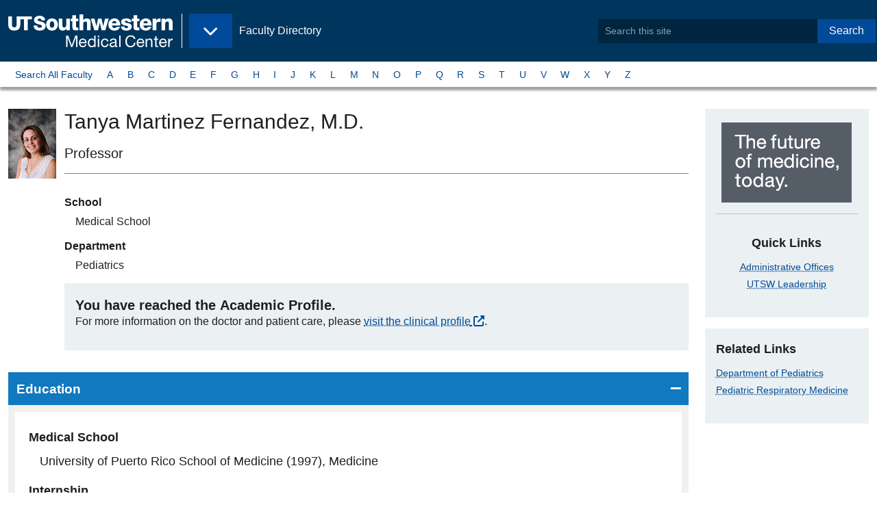

--- FILE ---
content_type: text/html;charset=utf-8
request_url: https://profiles.utsouthwestern.edu/profile/83875/tanya-martinez-fernandez.html
body_size: 7012
content:











<!-- default for stories landing -->
<!-- page layout: zf6-default -->
<!-- pf-basic -->


<!DOCTYPE html>
<html lang="en">
  <head>
<!-- Begin /common/zf6/meta/zf6-seo.ftl -->
<meta charset="UTF-8"/>
<meta name="viewport" content="width=device-width, user-scalable=yes, initial-scale=1.0, minimum-scale=1.0">
    <link rel="canonical" href="https://utswmed.org/doctors/tanya-martinez-fernandez/"/>

        <title>Tanya Martinez Fernandez, M.D. - Faculty Profile - UT Southwestern</title>

<meta name="language" content="en-US"/>
<!-- Begin zf6-meta-description component /webscripts/global/zf6/header/zf6-meta-description.get.html.ftl -->
    <meta name="description" content="Professor"/>
<!-- end zf6-meta-description-->
<!-- Begin zf6-metadata component /webscripts/global/zf6/header/zf6-metadata.get.html.ftl -->

        <!-- Before OpenGraph Meta Add the Following Schema.org -->
        <!-- TODO: Dynamically Add the Doctors First and Last Name, and Meta Description to these tags -->
        <meta itemprop="name" content="Tanya Martinez Fernandez, M.D." />
            <meta itemprop="description" content="" />

        <!-- Dynamically Create the Content for the meta below -->
        <!-- OPENGRAPH META -->
        <meta property="og:profile" content="http://ogp.me/ns/profile#" />
        <meta property="og:first_name" content="Tanya" />
        <meta property="og:last_name" content="Martinez Fernandez" />

        <meta property="og:website" content="http://ogp.me/ns/website#" />
        <meta property="og:title" content="Tanya Martinez Fernandez, M.D. - Faculty Profile - UT Southwestern" />
        <meta property="og:description" content="" />
        <meta property="og:locale" content="en_US" />
        <meta property="og:url" content="https://profiles.utsouthwestern.edu/profile/83875/tanya-martinez-fernandez.html" />
        <meta property="og:image" content="https://www.utsouthwestern.edu/resources/images/UTSW_icon.jpg" />
        <meta property="og:image:type" content="image/png">
        <meta property="og:image:width" content="75">
        <meta property="og:image:height" content="75">

        <!-- GSA META -->
        <meta name="gsa:credentials" content="Tanya Martinez Fernandez, M.D." />
        <meta name="gsa:specialty:title" content="" />
        <meta name="gsa:profile:thumbimage:src" content="https://profileplus.swmed.edu/facultydata/83875/images/MARTINEZ-FERNANDEZ_TANYA.jpg" />

        <!-- TWITTER CARD META -->
        <meta name="twitter:card" content="summary">
        <meta name="twitter:site" content="@UTSW">
        <meta name="twitter:title" content="Tanya Martinez Fernandez, M.D. - Faculty Profile - UT Southwestern">
        <meta name="twitter:description" content="">
        <meta name="twitter:creator" content="@UTSW">
        <meta name="twitter:image:src" content="https://www.utsouthwestern.edu/resources/images/UTSW_icon.jpg">
        <meta name="twitter:domain" content="https://profiles.utsouthwestern.edu/profile/83875/tanya-martinez-fernandez.html">

        <!-- Elasticsearch META -->
        <meta name="es:modified" content="2025-09-01T03:42:45.811-0500"/>
		    <meta class="elastic" name="es_modified" content="2025-09-01T08:42:45Z"/>
        <meta name="es:launchDate" content=""/>
        	<meta name="es:tags" content=""/>
		    <meta name="es:type" content="article" />
		    <meta class="elastic" name="es_type" content="article" />
        <meta name="es:first_name" content="Tanya" />
        <meta class="elastic" name="es_first_name" content="Tanya" />
        <meta name="es:last_name" content="Martinez Fernandez" />
        <meta class="elastic" name="es_last_name" content="Martinez Fernandez" />
        <meta name="es:credentials" content="M.D." />
        <meta class="elastic" name="es_credentials" content="M.D." />
        <meta name="es:preferred_name" content="Tanya" />
        <meta class="elastic" name="es_preferred_name" content="Tanya" />
        <meta name="es:title_academic" content="Professor" />
        <meta class="elastic" name="es_title_academic" content="Professor" />
        <meta name="es:title_admin" content="" />     
        <meta class="elastic" name="es_title_admin" content="" />
        <meta name="es:title_endowed" content="" />
        <meta name="es:department" content="Pediatrics" />
        	<meta class="elastic" name="es_department" content="Pediatrics" />	
        	<meta name="es:graduate_programs" content="" />
        	<meta class="elastic" name="es_graduate_programs" content="" />
        <meta name="es:research_interests" content="" />
        	<meta name="es:profile:thumbimage:src" content="https://profileplus.swmed.edu/facultydata/83875/images/MARTINEZ-FERNANDEZ_TANYA.jpg" />
        	<meta class="elastic" name="es_profile_thumbimage_src" content="https://profileplus.swmed.edu/facultydata/83875/images/MARTINEZ-FERNANDEZ_TANYA.jpg" />
        	<meta class="elastic" name="es_thumbimage_src" content="https://profileplus.swmed.edu/facultydata/83875/images/MARTINEZ-FERNANDEZ_TANYA.jpg" />
            <meta name="es:keywords" content=""/>
            <meta class="elastic" name="es_keywords" content=""/>
        <meta class="elastic" name="es_thumbimage_rendition" content=""/>
        <meta class="elastic" name="es_contenttitle" content=""/>
	    <meta class="elastic" name="es_mimetype" content="text/html; charset=utf-8"/>
	    <meta class="elastic" name="es_securecontent" content="no"/>
        <!-- End Elasticsearch META -->

<!-- End metadata component -->

<!-- Begin /common/zf6/meta/zf6-bookmarks.ftl -->
<!-- Favorite Icon -->
<link rel="shortcut icon" href="/favicon.ico?id=1" type="image/x-icon"/>

<!-- Application Store and Favicon for Pinned Sites -->
<!-- #Apple Touch Icons -->
<link rel="apple-touch-icon" href="/img/pinned/touch-icon-iphone.png">
<link rel="apple-touch-icon" sizes="76x76" href="/img/pinned/touch-icon-ipad.png">
<link rel="apple-touch-icon" sizes="120x120" href="/img/pinned/touch-icon-iphone-retina.png">
<link rel="apple-touch-icon" sizes="152x152" href="/img/pinned/touch-icon-ipad-retina.png">
<link rel="apple-touch-icon" sizes="180x180" href="/img/pinned/touch-icon-iphone-6-plus.png"> 

<!-- Pinned Sites -->
<!-- #Windows 8 & 7 -->
<!-- 
NOTE: Windows 8 icons should be stored on the root level of each site
      along with browserconfig.xml file
-->
<meta name="application-name" content="Site Search: Faculty Directory - UT Southwestern, Dallas, Texas" />
<!--
NOTE: Windows 7 allows for user to quickly access different parts of a site
      we will use this opportunity to make quick links of each site within our
      site.
-->
<meta name="msapplication-task"
  content="name=Overview;
  action-uri=/profile/overview;
  icon-uri=/favicon.ico" />
<!-- end zf6-bookmarks.ftl -->
<!-- begin /common/zf6/meta/zf6-link-preview.ftl -->
<!-- Link Preview -->
<!--
   Link preview helps users sharing content within Windows 8
   it provides site details and images

   Meta Title and Descriptions will be taken from the Meta SEO
   while this file provides the thumbnail image preview
--
<link rel="image_src" href="preview-thumb.jpg"/>
<link rel="image" href="preview-thumb.jpg"/>
<link rel="thumbnail" href="preview-thumb.jpg"/>
<link rel="og:image" href="preview-thumb.jpg"/>
<!-- end zf6-link-preview.ftl -->
<!-- begin /common/zf6/meta/zf6-link-styles.ftl -->
<link rel="stylesheet" href="https://cdnjs.cloudflare.com/ajax/libs/font-awesome/6.5.2/css/all.min.css" integrity="sha512-SnH5WK+bZxgPHs44uWIX+LLJAJ9/2PkPKZ5QiAj6Ta86w+fsb2TkcmfRyVX3pBnMFcV7oQPJkl9QevSCWr3W6A==" crossorigin="anonymous" referrerpolicy="no-referrer" />

        <link rel="stylesheet" type="text/css" media="all" href='/css/pro-v3-desktop.css?v=d7eeb2a' />

<!-- end zf6-link-styles.ftl -->
  </head>
  <body class="zf6-default edu body-wide">
      <!--googleoff: all-->
      <!--searchindex-off-->
      <a data-elastic-exclude class="button show-on-focus" href="#page_main">Skip to Main Content</a>
      <div id="page" class="page">
        <header data-elastic-exclude id="header_site" class="header--site">
            <div class="header__block--site">
              <div class="header--brand">
<!-- Begin zf6-brand component /webscripts/global/zf6/header/zf6-brand.get.html.ftl -->
  <div class="block--logo">
    <a itemprop="url" href="https://www.utsouthwestern.edu">
        <img class="left" itemprop="logo" src="/img/branding/utsw-edu-logo.svg" alt="UT Southwestern Medical Center" width="240" />
        <span class="show-for-sr show-on-hover">Back to <br><b>UT&nbsp;Southwestern&nbsp;Home</b></span>
    </a>
  </div><!-- Begin zf6-eyebrow component /webscripts/global/zf6/navigation/zf6-eyebrow.get.html.ftl -->
  <div class="block--flag hide-for-print">
    <a href="/profile/">
      <p>Faculty Directory</p>
      <span class="show-for-sr show-on-hover">Back to <br><b>Faculty Directory</b></span>
    </a>
  </div>
  <div class="block--menu hide-for-print">
    <button class="button dropdown" type="button" data-toggle="nav_eyebrow" aria-controls="nav_eyebrow" data-is-focus="false" data-yeti-box="nav_eyebrow" aria-haspopup="true" aria-expanded="false" id="5htqud-dd-anchor">
      <span class="show-for-sr">UT Southwestern Sites</span>
    </button>
  </div>
  <!-- @start Eyebrow Dropdown Content -->
  <div data-elastic-exclude="" id="nav_eyebrow" class="dropdown-pane" data-dropdown="">
    <ul class="menu vertical">
      <li><a href="https://www.utsouthwestern.edu"><span class="fa fa-home" aria-hidden="true"></span>&nbsp;UT Southwestern Home</a></li>
      <li><a href="https://www.utsouthwestern.edu/index.html">Home - EDU</a></li>
      <li><a href="https://www.utsouthwestern.edu/research/">Research</a></li>
      <li><a href="https://www.utsouthwestern.edu/education/">Education &amp; Training</a></li>
      <li><a href="https://utswmed.org/">Patient Care</a></li>
      <li><a href="https://profiles.utsouthwestern.edu">Faculty</a></li>
      <li><a href="https://www.utsouthwestern.edu/departments/">Departments &amp; Centers</a></li>
      <li><a href="https://www.utsouthwestern.edu/media-hub/">Media Hub</a></li>
      <li><a href="https://jobs.utsouthwestern.edu/">Careers</a></li>
      <li><a href="https://www.utsouthwestern.edu/about-us/">About Us</a></li>
      <li><a href="https://www.utsouthwestern.edu/employees/">For Employees</a></li>
    </ul>
  </div>
  <!-- @end Eyebrow Dropdown Content -->
<!-- End eyebrow component -->
              </div>
<!-- Begin zf6-appsearch-search component /webscripts/global/zf6/header/zf6-appsearch-search.get.html.ftl -->
  <div class="header--search">
    <form method="post" action="/profile/_elasticsearchappsearch" id="SearchForm">
        <input type="hidden" name="site" value="utsw_faculty" />
        <div class="input-group">
          <input type="search" class="input-group-field" name="q" placeholder="Search this site" phword="Search this site" title="Search this site" value="" id="search"/>
          <div class="input-group-button">
            <button type="submit" class="button">Search</button>
          </div>
        <div>
    </form>
</div><!-- @end header--search/dropdown pane -->
<!-- End appsearch-search component -->
            </div><!-- @end header__block--site -->
        </header>
        <!-- @end Site Header -->
              <!-- @start Site Nav -->
              <nav data-elastic-exclude aria-label="A to Z Navigation by Last Name" id="siteNav" class="nav--micro-site">
                
                   <div class="nav__block">
<!-- default for stories landing -->
<!-- page layout: zf6-default -->
<!-- pf-basic -->
<!-- Begin zf6-site-nav component /webscripts/global/zf6/navigation/zf6-site-nav.get.html.ftl -->
<ul class="menu">
    <li><a href="/profile/atoz-search.html?phrase=A&searchType=atoz">Search All Faculty</a></li>
    <li class=""><a href="/profile/atoz-search.html?phrase=A&searchType=atoz">A</a></li>
    <li class=""><a href="/profile/atoz-search.html?phrase=B&searchType=atoz">B</a></li>
    <li class=""><a href="/profile/atoz-search.html?phrase=C&searchType=atoz">C</a></li>
    <li class=""><a href="/profile/atoz-search.html?phrase=D&searchType=atoz">D</a></li>
    <li class=""><a href="/profile/atoz-search.html?phrase=E&searchType=atoz">E</a></li>
    <li class=""><a href="/profile/atoz-search.html?phrase=F&searchType=atoz">F</a></li>
    <li class=""><a href="/profile/atoz-search.html?phrase=G&searchType=atoz">G</a></li>
    <li class=""><a href="/profile/atoz-search.html?phrase=H&searchType=atoz">H</a></li>
    <li class=""><a href="/profile/atoz-search.html?phrase=I&searchType=atoz">I</a></li>
    <li class=""><a href="/profile/atoz-search.html?phrase=J&searchType=atoz">J</a></li>
    <li class=""><a href="/profile/atoz-search.html?phrase=K&searchType=atoz">K</a></li>
    <li class=""><a href="/profile/atoz-search.html?phrase=L&searchType=atoz">L</a></li>
    <li class=""><a href="/profile/atoz-search.html?phrase=M&searchType=atoz">M</a></li>
    <li class=""><a href="/profile/atoz-search.html?phrase=N&searchType=atoz">N</a></li>
    <li class=""><a href="/profile/atoz-search.html?phrase=O&searchType=atoz">O</a></li>
    <li class=""><a href="/profile/atoz-search.html?phrase=P&searchType=atoz">P</a></li>
    <li class=""><a href="/profile/atoz-search.html?phrase=Q&searchType=atoz">Q</a></li>
    <li class=""><a href="/profile/atoz-search.html?phrase=R&searchType=atoz">R</a></li>
    <li class=""><a href="/profile/atoz-search.html?phrase=S&searchType=atoz">S</a></li>
    <li class=""><a href="/profile/atoz-search.html?phrase=T&searchType=atoz">T</a></li>
    <li class=""><a href="/profile/atoz-search.html?phrase=U&searchType=atoz">U</a></li>
    <li class=""><a href="/profile/atoz-search.html?phrase=V&searchType=atoz">V</a></li>
    <li class=""><a href="/profile/atoz-search.html?phrase=W&searchType=atoz">W</a></li>
    <li class=""><a href="/profile/atoz-search.html?phrase=X&searchType=atoz">X</a></li>
    <li class=""><a href="/profile/atoz-search.html?phrase=Y&searchType=atoz">Y</a></li>
    <li class=""><a href="/profile/atoz-search.html?phrase=Z&searchType=atoz">Z</a></li>
</ul>
<!-- End site-nav component -->
                   </div>
                
              </nav>
              <!-- @end Site Nav -->
            
      <!--googleon: all-->
      <!--searchindex-on-->
      <div class="page__block--main">
        <main id="page_main" class="page__main">



  <div class="main__block">
    

      <article class="page__article article">
        

        <div class="article__main">
<!-- Begin zf6-profile-basic component /webscripts/template/zf6/contents/zf6-profile-basic.get.html.ftl -->

    <header class="card">
                <div class="card__media">
                    <img src="https://profileplus.swmed.edu/facultydata/83875/images/MARTINEZ-FERNANDEZ_TANYA.jpg" class="card__image" itemprop="image" alt="Tanya Martinez Fernandez, M.D.
" style="max-width:200px;" />
                </div>
        <div class="card__content">
            <h1 id="faculty_name" class="mb1"><span itemprop="name">Tanya Martinez Fernandez</span>, M.D.
</h1>
            <h2 class="show-for-sr">Titles and Appointments</h2>

            <p class="h4 text-normal mt0 pb1 mb2" itemprop="jobTitle" style="border-bottom:1px solid #4397ce;">Professor</p>
            <dl>
                    <dt class="heading">School</dt>
                    <dd class="detail">
                        Medical School
                    </dd>

                    <dt class="heading">Department</dt>
                    <dd class="detail">
Pediatrics
                    </dd>

            </dl>

            <div class="callout">
                <p class="h4 m0">You have reached the <strong>Academic Profile</strong>.</p>
                <p>For more information on the doctor and patient care, please <a href="https://utswmed.org/doctors/tanya-martinez-fernandez/">visit the clinical profile</a>.</p>
            </div>
        </div>
    </header>

    <div class="accordion accordion-alt" data-accordion data-allow-all-closed="true">


    <li class="accordion-item is-active" data-accordion-item  itemtype="//schema.org/EducationalOrganization" itemprop="alumni">
        <!-- Accordion tab title -->
        <a href="#" class="accordion-title">Education</a>

        <!-- Accordion tab content: it would start in the open state due to using the 'is-active' state class. -->
        <div class="accordion-content" data-tab-content>
                    <dl class="ffregularprofile-education">
        <dt class="education-type">Medical School</dt>
        <dd class="school">University of Puerto Rico School of Medicine (1997), Medicine</dd>
        <dt class="education-type">Internship</dt>
        <dd class="school">University of Puerto Rico School of Medicine (1998), Pediatrics</dd>
        <dt class="education-type">Residency</dt>
        <dd class="school">University of Puerto Rico School of Medicine (2000), Pediatrics</dd>
        <dt class="education-type">Fellowship</dt>
        <dd class="school">Indiana Sch. of Med.-Riley Hospital for Children (2003), Pediatric Pulmonology</dd>
        <dt class="education-type">Fellowship</dt>
        <dd class="school">Indiana Sch. of Med.-Riley Hospital for Children (2004), Pediatric Pulmonology</dd>
        <dt class="education-type">Research Fellowship</dt>
        <dd class="school">Riley Hospital for Children (2004), Pediatric Pulmonology</dd>
                    </dl>
        </div>
    </li>


    <li class="accordion-item " data-accordion-item >
        <!-- Accordion tab title -->
        <a href="#" class="accordion-title">Publications</a>

        <!-- Accordion tab content: it would start in the open state due to using the 'is-active' state class. -->
        <div class="accordion-content" data-tab-content>
                    	<p class="legend text-right" style="max-width:unset;"><img src="/img/fpub-icon.png" alt="Star">&nbsp;Featured Publications</p>
                    <dl>
            
            <dt class="pub-heading">
						<a href="http://www.ncbi.nlm.nih.gov/pubmed?term=18715876">Lung structure and function of infants with recurrent wheeze when asymptomatic.</a>
            </dt>
            <dd class="pub-text">Llapur CJ, Martínez TM, Coates C, Tiller C, Wiebke JL, Li X, Applegate K, Coxson HO, Tepper RS <em>Eur. Respir. J.</em> 2009 Jan 33 1 107-12</dd>        
            
            <dt class="pub-heading">
						<a href="http://www.ncbi.nlm.nih.gov/pubmed?term=16617450">Measurement of single breath-hold carbon monoxide diffusing capacity in healthy infants and toddlers.</a>
            </dt>
            <dd class="pub-text">Castillo A, Llapur CJ, Martinez T, Kisling J, Williams-Nkomo T, Coates C, Tepper RS <em>Pediatr. Pulmonol.</em> 2006 Jun 41 6 544-50</dd>        
            
            <dt class="pub-heading">
						<a href="http://www.ncbi.nlm.nih.gov/pubmed?term=16051903">High-resolution computed tomography imaging of airway disease in infants with cystic fibrosis.</a>
            </dt>
            <dd class="pub-text">Martínez TM, Llapur CJ, Williams TH, Coates C, Gunderman R, Cohen MD, Howenstine MS, Saba O, Coxson HO, Tepper RS <em>Am. J. Respir. Crit. Care Med.</em> 2005 Nov 172 9 1133-8</dd>        
            
            <dt class="pub-heading">
						<a href="http://www.ncbi.nlm.nih.gov/pubmed?term=15502114">Parental smoking and airway reactivity in healthy infants.</a>
            </dt>
            <dd class="pub-text">Tepper RS, Williams-Nkomo T, Martinez T, Kisling J, Coates C, Daggy J <em>Am. J. Respir. Crit. Care Med.</em> 2005 Jan 171 1 78-82</dd>        
            
            <dt class="pub-heading">
						<a href="http://www.ncbi.nlm.nih.gov/pubmed?term=12562675">Assessment of exhaled nitric oxide kinetics in healthy infants.</a>
            </dt>
            <dd class="pub-text">Martínez T, Weist A, Williams T, Clem C, Silkoff P, Tepper RS <em>J. Appl. Physiol.</em> 2003 Jun 94 6 2384-90</dd>        
                    </dl>
                    <nav class="text-center">
                    <div class="term">
        Results 1-5 of 5
                    </div>
                    <div class="">
                        <ul class="pagination ml0">
                                                 <li class="on">1</li>


                        </ul>
                    </div>
                    </nav>
        </div>
    </li>


    <li class="accordion-item " data-accordion-item >
        <!-- Accordion tab title -->
        <a href="#" class="accordion-title">Honors &amp; Awards</a>

        <!-- Accordion tab content: it would start in the open state due to using the 'is-active' state class. -->
        <div class="accordion-content" data-tab-content>
    <ul>
            <li itemprop="award">Best Pediatric Specialists/Doctors in Dallas<br />D Magazine (2013) (2018)</li>
            <li itemprop="award">Clinical Research Grant from the Cystic Fibrosis Foundation<br />Project title: Evaluation of Airway Responsiveness and Exhaled Nitric (2002)</li>
            <li itemprop="award">Alpha Omega Alpha (AOA)<br /> (1996)</li>
    </ul>
        </div>
    </li>

    <li class="accordion-item " data-accordion-item >
        <!-- Accordion tab title -->
        <a href="#" class="accordion-title">Professional Associations/Affiliations</a>

        <!-- Accordion tab content: it would start in the open state due to using the 'is-active' state class. -->
        <div class="accordion-content" data-tab-content>
    <ul>
            <li>American Academy of Sleep Medicine (2005)</li>
            <li>American Thoracic Society (2003)</li>
    </ul>
        </div>
    </li>

    </div>



<!-- End profile-basic components -->        </div>

        <aside class="article__aside hide-for-print">
<!-- Begin zf6-helplink-phone-appointment component /webscripts/template/zf6/widgets/zf6-helplink-phone-appointment.get.html.ftl default on -->
        <div class="callout text-center">
            <img src="/img/block-future-of-medicine.png" alt="UT Southwestern, The future of medicine, today." />
          <hr>
          <h2>Quick Links</h2>
            <ul class="no-bullets">
                <li><a href="https://www.utsouthwestern.edu/about-us/administrative-offices/index.html">Administrative Offices</a></li>
                <li><a href="https://www.utsouthwestern.edu/about-us/leadership/index.html">UTSW Leadership</a></li>
            </ul>
        </div>
<!-- End helplink-phone-appointment components -->
<!-- Begin zf6-related-links component /webscripts/template/zf6/widgets/zf6-related-links.get.html.ftl -->
    <section class="callout">
          <h2>Related Links</h2>
          <ul class="no-bullets">
              <li><a href="http://www.utsouthwestern.edu/education/medical-school/departments/pediatrics/index.html">Department of Pediatrics</a></li>
              <li><a href="http://www.utsouthwestern.edu/education/medical-school/departments/pediatrics/divisions/respiratory-medicine/index.html">Pediatric Respiratory Medicine</a></li>
          </ul>
    </section>
<!-- End related-links components -->
        </aside>
        
      </article>


  </div><!-- @end main__block -->


        </main>
      </div>
      <!--googleoff: all-->
      <!--searchindex-off-->
<!-- Begin internal-request component /webscripts/global/footer/internal-request.get.html.ftl default on -->
<!-- End internal-request components -->
      <!-- @start Page Footer -->
<!-- Begin zf6-footer component /webscripts/global/zf6/footer/zf6-footer.get.html.ftl -->

<footer data-elastic-exclude="" id="siteFooter" class="site-footer" role="contentinfo">
  <div class="section__block">
    <div class="footer__block">
      <h3>Institution</h3>
      <ul class="list-links">
        <li><a href="https://jobs.utsouthwestern.edu/">Careers</a></li>
        <li><a href="https://www.utsouthwestern.edu/comments.html">Comments &amp; Questions</a></li>
        <li><a href="https://www.utsouthwestern.edu/about-us/contact-us.html">Contact Us</a></li>
        <li><a href="https://www.utsouthwestern.edu/about-us/maps-and-directions/index.html">Maps</a></li>
        <li><a href="https://directory.utsouthwestern.edu/">Phone Directory</a></li>
        <li><a href="https://profiles.utsouthwestern.edu/profile/SiteMap.xml">Sitemap</a></li>
      </ul>
    </div>

    <div class="footer__block">
      <h3>Legal</h3>
      <ul class="list-links">
        <li><a href="https://www.utsouthwestern.edu/about-us/administrative-offices/financial-aid/policies-disclosures/heerf.html">HEERF Reporting</a></li>
        <li><a href="https://www.utsouthwestern.edu/legal/non-discrimination.html">Non-Discrimination Policy</a></li>
        <li><a href="https://utswmed.org/patient-resources/your-visit-stay/rights-responsibilities/index.html">Patient Rights</a></li>
        <li><a href="https://www.utsouthwestern.edu/legal/open-records.html">Open Records</a></li>
        <li><a href="https://www.utsouthwestern.edu/legal/privacy-policy.html">Privacy Policy</a></li>
        <li><a href="https://www.utsouthwestern.edu/legal/protected-expression.html">Protected Expression</a></li>
        <li><a href="https://www.utsouthwestern.edu/legal/index.html">Site Policies</a></li>
      </ul>
    </div>

    <div class="footer__block">
      <h3>State</h3>
      <ul class="list-links">
        <li><a href="https://www.texas.gov/">State of Texas</a></li>
        <li><a href="https://veterans.portal.texas.gov/">Texas Veterans Portal</a></li>
        <li><a href="https://www.tsl.texas.gov/trail/index.html">TRAIL Search</a></li>
        <li><a href="https://www.utsystem.edu/">UT System</a></li>
      </ul>
    </div>

    <div class="footer__block">
      <h3>Social</h3>
      <ul class="link-social list-links">
        <li><a href="https://www.facebook.com/utswmed">Facebook</a></li>
        <li><a href="https://www.twitter.com/utswnews">Twitter</a></li>
        <li><a href="https://www.instagram.com/utswnews/">Instagram</a></li>
        <li><a href="https://www.youtube.com/user/UTSWMed">Youtube</a></li>
        <li><a href="https://www.pinterest.com/utswmed/">Pinterest</a></li>
        <li><a href="https://www.linkedin.com/school/utsw/">LinkedIn</a></li>
      </ul>
    </div>

    <div class="footer__block">
      <figure class="branding">
        <a href="https://www.utsouthwestern.edu">
          <img src="/img/brand/ut-southwestern-alt.png" alt="UT Southwestern Medical Center - The future of medicine, today!">
        </a>
      </figure>
      <div class="text-right copyright">
        <p>Copyright 2024. The&nbsp;University&nbsp;of&nbsp;Texas&nbsp;Southwestern&nbsp;Medical&nbsp;Center</p>
        <p itemscope="" itemtype="//schema.org/PostalAddress"><span class="adr" itemprop="streetAddress">5323 Harry Hines <abbr title="Boulevard">Blvd.</abbr></span>, <span itemprop="addressLocality">Dallas</span>, <span itemprop="addressRegion">Texas</span> <span itemprop="postalCode">75390</span><br /><span class="phone">Phone 214-648-3111</span></p>
      </div>
    </div>

  </div>
</footer>
<!-- End footer component -->
<!-- Begin /common/zf6/footer/zf6-scripts.ftl -->


<script id="js-swlxws-constants">
let gtmParam = '';
let SWLXWS_IS_MOBILE,
    SWLXWS_IS_TABLET,
    SWLXWS_GTM = gtmParam || 'GTM-MTLGC7',
    SWLXWS_CSSPATH = '/profile/css/',
    SWLXWS_IMGPATH = '/profile/img/',
    SWLXWS_JSPATH,
    SWLXWS_FONTPATH = '/profile/fonts/';
</script>




<!-- Google Tag Manager | Implementation details in misc script file -->

<noscript id="js-gtm-nojs">
    <iframe src="//www.googletagmanager.com/ns.html?id=GTM-MTLGC7" height="0" width="0" style="display:none;visibility:hidden"></iframe>
</noscript>

<!-- End Google Tag Manager -->
<script src='/js/on-demand-latest/pro-v3.js?v=214a413'></script>

<!-- end zf6-scripts.ftl -->
      <!-- @end Page Footer -->

      <!--googleon: all-->
      <!--searchindex-on-->
  </body>
</html>


--- FILE ---
content_type: text/css
request_url: https://profiles.utsouthwestern.edu/css/pro-v3-desktop.css?v=d7eeb2a
body_size: 40238
content:
@charset "UTF-8";:root{--blue-115:#009ee2;--blue-250:#1079bf;--blue-295:#1079bf;--blue-480:#004c97;--blue-800:#00355d;--cyan-150:#009ee2;--cyan-250:#1db0d5;--gold-100:#cc8b47;--green-600:#008340;--magenta-580:#850C45;--neutral-100:#ffffff;--neutral-108:#f7f7f7;--neutral-110:#f7f7f7;--neutral-122:#f2f2f2;--neutral-130:#f2f2f2;--neutral-210:#c1c1c2;--neutral-500:#636466;--neutral-540:#636466;--neutral-700:#474747;--neutral-800:#474747;--neutral-860:#222;--neutral-900:#000000;--neutral-sand-100:#faf7f2;--neutral-tan-200:#f0e8d7;--neutral-olive-100:#eff1e0;--neutral-olive-200:#d8dcb1;--orange-450:#d54125;--powder-blue-100:#e8f1f6;--powder-blue-110:#ebf0f3;--powder-blue-120:#d3dde6;--purple-700:#645faa;--red-500:#c51f2e;--slate-blue-500:#00355d;--yellow-100:#faf7f2;--yellow-300:#fffb7a;--yellow-400:#fce365;--yellow-500:#fce365;--yellow-700:#fffb7a}@media print,screen and (min-width:40em){.reveal,.reveal.large,.reveal.small,.reveal.tiny{right:auto;left:auto;margin:0 auto}}:root{--blue-115:#009ee2;--blue-250:#1079bf;--blue-295:#1079bf;--blue-480:#004c97;--blue-800:#00355d;--cyan-150:#009ee2;--cyan-250:#1db0d5;--gold-100:#cc8b47;--green-600:#008340;--magenta-580:#850C45;--neutral-100:#ffffff;--neutral-108:#f7f7f7;--neutral-110:#f7f7f7;--neutral-122:#f2f2f2;--neutral-130:#f2f2f2;--neutral-210:#c1c1c2;--neutral-500:#636466;--neutral-540:#636466;--neutral-700:#474747;--neutral-800:#474747;--neutral-860:#222;--neutral-900:#000000;--neutral-sand-100:#faf7f2;--neutral-tan-200:#f0e8d7;--neutral-olive-100:#eff1e0;--neutral-olive-200:#d8dcb1;--orange-450:#d54125;--powder-blue-100:#e8f1f6;--powder-blue-110:#ebf0f3;--powder-blue-120:#d3dde6;--purple-700:#645faa;--red-500:#c51f2e;--slate-blue-500:#00355d;--yellow-100:#faf7f2;--yellow-300:#fffb7a;--yellow-400:#fce365;--yellow-500:#fce365;--yellow-700:#fffb7a}/*! normalize.css v8.0.0 | MIT License | github.com/necolas/normalize.css */html{line-height:1.15;-webkit-text-size-adjust:100%}body{margin:0}h1{font-size:2em;margin:.67em 0}hr{-webkit-box-sizing:content-box;box-sizing:content-box;height:0;overflow:visible}pre{font-family:monospace,monospace;font-size:1em}a{background-color:transparent}abbr[title]{border-bottom:0;-webkit-text-decoration:underline dotted;text-decoration:underline dotted}b,strong{font-weight:bolder}code,kbd,samp{font-family:monospace,monospace;font-size:1em}small{font-size:80%}sub,sup{font-size:75%;line-height:0;position:relative;vertical-align:baseline}sub{bottom:-.25em}sup{top:-.5em}img{border-style:none}button,input,optgroup,select,textarea{font-family:inherit;font-size:100%;line-height:1.15;margin:0}button,input{overflow:visible}button,select{text-transform:none}[type=button],[type=reset],[type=submit],button{-webkit-appearance:button}[type=button]::-moz-focus-inner,[type=reset]::-moz-focus-inner,[type=submit]::-moz-focus-inner,button::-moz-focus-inner{border-style:none;padding:0}[type=button]:-moz-focusring,[type=reset]:-moz-focusring,[type=submit]:-moz-focusring,button:-moz-focusring{outline:1px dotted ButtonText}fieldset{padding:.35em .75em .625em}legend{-webkit-box-sizing:border-box;box-sizing:border-box;color:inherit;display:table;max-width:100%;padding:0;white-space:normal}progress{vertical-align:baseline}textarea{overflow:auto}[type=checkbox],[type=radio]{-webkit-box-sizing:border-box;box-sizing:border-box;padding:0}[type=number]::-webkit-inner-spin-button,[type=number]::-webkit-outer-spin-button{height:auto}[type=search]{-webkit-appearance:textfield;outline-offset:-2px}[type=search]::-webkit-search-decoration{-webkit-appearance:none}::-webkit-file-upload-button{-webkit-appearance:button;font:inherit}details{display:block}summary{display:list-item}template{display:none}[hidden]{display:none}[data-whatinput=mouse] *,[data-whatinput=mouse] :focus,[data-whatinput=touch] *,[data-whatinput=touch] :focus,[data-whatintent=mouse] *,[data-whatintent=mouse] :focus,[data-whatintent=touch] *,[data-whatintent=touch] :focus{outline:0}[draggable=false]{-webkit-touch-callout:none;-webkit-user-select:none}.foundation-mq{font-family:"small=0em&medium=40em&large=64em&xlarge=75em&xxlarge=90em"}html{-webkit-box-sizing:border-box;box-sizing:border-box;font-size:100%}*,::after,::before{-webkit-box-sizing:inherit;box-sizing:inherit}body{margin:0;padding:0;background:#fff;font-family:Arial,Helvetica,Roboto,"Segoe UI",system-ui,-apple-system,BlinkMacSystemFont,sans-serif;font-weight:400;line-height:1.3;color:#1f1f1f;-webkit-font-smoothing:antialiased;-moz-osx-font-smoothing:grayscale}img{display:inline-block;vertical-align:middle;max-width:100%;height:auto;-ms-interpolation-mode:bicubic}textarea{height:auto;min-height:50px;border-radius:0}select{-webkit-box-sizing:border-box;box-sizing:border-box;width:100%;border-radius:0}.map_canvas embed,.map_canvas img,.map_canvas object,.mqa-display embed,.mqa-display img,.mqa-display object{max-width:none!important}button{padding:0;-webkit-appearance:none;-moz-appearance:none;appearance:none;border:0;border-radius:0;background:0 0;line-height:1;cursor:auto}[data-whatinput=mouse] button{outline:0}pre{overflow:auto;-webkit-overflow-scrolling:touch}button,input,optgroup,select,textarea{font-family:inherit}.is-visible{display:block!important}.is-hidden{display:none!important}.emergency{position:relative;width:100%;margin-bottom:0}.emergency .row{max-width:87.5rem;width:100%;margin-left:auto;margin-right:auto;margin-top:0;margin-bottom:0}.emergency a{border-bottom:solid 1px}.emergency.fadeOutUp{position:absolute}.emergency>div{display:-webkit-box;display:-ms-flexbox;display:flex;padding:1rem}.emergency>.red{background-color:#c51f2e;color:#fff}.emergency>.red a{color:#fff}.emergency>.red a:hover{color:#f2f2f2}.emergency>.red a:link{color:#fff}.emergency>.black{background-color:#636466;color:#fff}.emergency>.black a{color:#fff}.emergency>.black a:link{color:#fff}.emergency>.black a:hover{color:#e8f1f6}.emergency>.yellow{background-color:#fffb7a;color:#636466}.emergency>.yellow a{color:#636466}.emergency>.yellow a:link{color:#636466}.emergency>.yellow a:hover{color:#004c97}.emergency>.gray{background-color:#f2f2f2}.emergency>.gray a{color:#636466}.emergency>.gray a:link{color:#636466}.emergency>.gray a:hover{color:#004c97}.emergency .fa{display:-webkit-box;display:-ms-flexbox;display:flex;-webkit-box-pack:center;-ms-flex-pack:center;justify-content:center;-webkit-box-align:center;-ms-flex-align:center;align-items:center;height:50px;margin-right:1rem;padding:1rem;font-size:1.5rem;line-height:1;background:#fff;border-radius:100%;width:50px}.emergency h1{font-size:1.5rem;font-weight:700}.emergency p{margin-bottom:0}body>.show-on-focus:focus{position:fixed!important;z-index:9999;inset:auto 0;padding:.875rem;border-bottom-color:transparent!important}.header--site{background-color:#00355d}.header--site .button.dropdown{margin-bottom:0;padding:.8125rem .625rem}.header--site .button::after{top:0;margin-left:0}.header--site .input-group{height:2.1875rem;margin-bottom:0;background-color:rgba(0,0,0,.3)}.header--site .input-group-button:first-of-type{display:-webkit-box;display:-ms-flexbox;display:flex;width:19%}.header--site .input-group-button:last-of-type{width:20%}.header--site .input-group-button:nth-child(7){width:20%}.header--site input[type=search],.header--site input[type=submit],.header--site select{height:100%;font-size:.875rem}.header--site input[type=search],.header--site select{margin-bottom:0}.header--site input[type=search]{padding:.1875rem .625rem;background-color:transparent;border-width:0;color:#fefefe;width:61%;background-color:transparent}.header--site input[type=search]::-webkit-input-placeholder{color:rgba(255,255,255,.55)}.header--site input[type=search]::-moz-placeholder{color:rgba(255,255,255,.55)}.header--site input[type=search]:-ms-input-placeholder{color:rgba(255,255,255,.55)}.header--site input[type=search]::-ms-input-placeholder{color:rgba(255,255,255,.55)}.header--site input[type=search]::placeholder{color:rgba(255,255,255,.55)}.header--site input[type=search]:focus{background-color:#d8e2e8;-webkit-box-shadow:none;box-shadow:none;color:#636466}.header--site input[type=submit]{padding:.6875rem 1.25rem;font-size:.6875rem;background-color:#5171a3;width:100%}.header--site select{height:1.785rem;margin:.1875rem;padding:0;background-image:none;background-color:transparent;border:1px solid hsla(0,0%,100%,.2);color:hsla(0,0%,100%,.55);-webkit-appearance:menulist}.header__block--site{max-width:87.5rem;margin-left:auto;margin-right:auto;padding-right:.75rem;padding-left:.75rem;min-width:75rem;display:-webkit-box;display:-ms-flexbox;display:flex;padding-top:1.25rem;padding-bottom:1.25rem}.header__block--site .block--logo img{margin-right:.5rem}.header__block--site .block--flag{display:-webkit-box;display:-ms-flexbox;display:flex;-webkit-box-align:center;-ms-flex-align:center;align-items:center;-webkit-box-ordinal-group:4;-ms-flex-order:3;order:3}.header__block--site .block--flag p{margin-bottom:0;font-size:1rem;line-height:1;color:#fff}.header__block--site .block--menu{display:-webkit-box;display:-ms-flexbox;display:flex;-webkit-box-align:center;-ms-flex-align:center;align-items:center;-webkit-box-ordinal-group:3;-ms-flex-order:2;order:2;margin-left:.3125rem;padding-left:.625rem;padding-right:.625rem;border-left:1px solid #fff}.header--brand{display:-webkit-box;display:-ms-flexbox;display:flex;-webkit-box-flex:0;-ms-flex:0 0 auto;flex:0 0 auto;width:calc(50% - 1.5rem);margin-right:.75rem;width:calc(50% - .75rem)}.header--brand>.block--flag>a,.header--brand>.block--logo>a{position:relative;display:-webkit-box;display:-ms-flexbox;display:flex;-webkit-box-align:center;-ms-flex-align:center;align-items:center;height:100%;font-size:14px;line-height:1}.header--brand>.block--logo .show-on-hover{width:100%}.header--brand>.block--flag .show-on-hover{width:auto}.header--brand a .show-on-hover{display:none;top:0;left:0;z-index:2;height:100%;padding:.875rem;clip:auto;clip-path:none;background-color:#00355d;color:#fff}.header--brand a:focus .show-on-hover,.header--brand a:hover .show-on-hover{display:block}.header--search{display:-webkit-box;display:-ms-flexbox;display:flex;-webkit-box-orient:horizontal;-webkit-box-direction:normal;-ms-flex-flow:row wrap;flex-flow:row wrap;-webkit-box-pack:end;-ms-flex-pack:end;justify-content:flex-end;-webkit-box-align:center;-ms-flex-align:center;align-items:center;-webkit-box-flex:0;-ms-flex:0 0 auto;flex:0 0 auto;width:calc(50% - 1.5rem);margin-left:.75rem;width:calc(50% - .75rem)}.header--search>form{width:100%;max-width:24.6875rem}.header--search select:focus{color:#666}.site-footer{width:100%;padding-top:1rem;background-color:#00355d}.site-footer:first-child h3{width:100%}.site-footer abbr{border-bottom-width:0;cursor:pointer}.site-footer a{color:#fff}.site-footer a:focus,.site-footer a:hover{text-decoration-line:underline}.site-footer h3{margin-top:1rem;margin-bottom:.5rem;color:#f1f1f1;letter-spacing:.025rem}.site-footer ul{margin-bottom:1rem;margin-left:0;font-size:.875rem;line-height:1.4285714286;list-style-type:none;padding-right:1rem}.site-footer li{margin-bottom:.25rem;font-weight:700}.site-footer li li{font-weight:400}.site-footer .section__block{max-width:87.5rem;margin-left:auto;margin-right:auto;padding-right:.75rem;padding-left:.75rem;min-width:75rem;display:-webkit-box;display:-ms-flexbox;display:flex;-ms-flex-wrap:wrap;flex-wrap:wrap}.site-footer .section__block>h3{width:100%}.site-footer .section__block:nth-child(2) li{font-weight:400}.site-footer .list-links.mandatory{font-size:1.125rem}.site-footer .footer__section{text-align:center;text-align:left}.site-footer .footer__section--meta{padding-top:1rem;padding-bottom:1rem}.site-footer .branding{display:-webkit-box;display:-ms-flexbox;display:flex;-webkit-box-align:center;-ms-flex-align:center;align-items:center}.site-footer .branding>a{-webkit-box-flex:1;-ms-flex:1 0 20%;flex:1 0 20%}.site-footer .branding>a:first-child{-webkit-box-flex:2;-ms-flex:2 0 auto;flex:2 0 auto;text-align:right}.site-footer .copyright{color:#fff}.site-footer .copyright p{margin-bottom:0;font-size:.625rem}.site-footer .footer__block{-webkit-box-flex:0;-ms-flex:0 0 auto;flex:0 0 auto;width:20%}.footer__section--meta .footer__block{-webkit-box-flex:0;-ms-flex:0 0 auto;flex:0 0 auto;width:100%;flex:0 0 auto;width:33.3333333333%}.footer__section--meta .footer__block:first-child{display:-webkit-box;display:-ms-flexbox;display:flex;-ms-flex-wrap:wrap;flex-wrap:wrap;-webkit-box-align:center;-ms-flex-align:center;align-items:center}.footer__section--meta .footer__block:first-child a.no-link{margin-bottom:1rem}.footer__section--meta .footer__block:first-child img{width:70%}.footer__section--meta .footer__block:nth-child(2){display:-webkit-box;display:-ms-flexbox;display:flex;text-align:center}.footer__section--meta .footer__block:last-child{display:-webkit-box;display:-ms-flexbox;display:flex;-webkit-box-pack:end;-ms-flex-pack:end;justify-content:flex-end}.internal-request{width:100%;padding:.5rem;background-color:#004c97;border-bottom:solid 1px #fefefe;color:#fefefe;text-align:right}.internal-request .card__media--trigger,.internal-request p{display:inline}.internal-request .internal-request-link{color:#fff;font-weight:700;border-bottom:dotted 1px}.internal-request .internal-request-link:hover{color:#fff;border-bottom:solid 1px}.internal-request .card__media--hover::after,.internal-request .card__media--trigger::after{display:none}.nav--micro-site,.nav--site{position:relative;background-color:#fff;border-top:1px solid #fff;-webkit-box-shadow:0 5px 3px 0 rgba(71,71,71,.5);box-shadow:0 5px 3px 0 rgba(71,71,71,.5);width:100%;z-index:5}.nav--micro-site .dropdown-content,.nav--site .dropdown-content{position:absolute;left:0;z-index:5;display:none;width:100%;margin-top:-.375rem;background-color:#fff;background-image:linear-gradient(120deg,#fdfbfb 0,#f6f7f7 100%);-webkit-box-shadow:0 5px 10px -10px hsla(0,0%,0%,.8);box-shadow:0 5px 10px -10px hsla(0,0%,0%,.8)}.nav--micro-site .dropdown-content .menu a,.nav--site .dropdown-content .menu a{padding:.25rem .5rem;font-size:.8125rem}.nav--micro-site .dropdown-content>div,.nav--site .dropdown-content>div{width:25%;padding-left:.375rem!important;padding-right:.375rem!important;border-right:1px solid #f5f5f5}.nav--micro-site .dropdown-content>div:first-child,.nav--site .dropdown-content>div:first-child{background-color:#5171a3}.nav--micro-site .dropdown-content>div:first-child a,.nav--site .dropdown-content>div:first-child a{color:#fff}.nav--micro-site .dropdown-content>div:first-child a:focus,.nav--micro-site .dropdown-content>div:first-child a:hover,.nav--site .dropdown-content>div:first-child a:focus,.nav--site .dropdown-content>div:first-child a:hover{color:#fff;background-color:#344a6b}.nav--micro-site .dropdown-content>div>h3,.nav--site .dropdown-content>div>h3{font-size:1.375rem;margin-bottom:.625rem!important;padding-left:.625rem!important}.nav--micro-site .has-dropdown:focus>.dropdown-content,.nav--micro-site .has-dropdown:hover>.dropdown-content,.nav--site .has-dropdown:focus>.dropdown-content,.nav--site .has-dropdown:hover>.dropdown-content{border:solid 1px #f0f0f0;display:-webkit-box;display:-ms-flexbox;display:flex}.nav--micro-site .nav__title,.nav--site .nav__title{margin-bottom:0;line-height:1;margin-top:1rem;margin-left:.5rem;font-size:2.125rem}.nav--micro-site .menu,.nav--site .menu{min-width:100%}.nav--micro-site li.active>a,.nav--site li.active>a{position:relative;background-color:transparent;color:#636466}.nav--micro-site li.active>a::after,.nav--site li.active>a::after{content:"";position:absolute;bottom:0;left:0;height:.25rem;width:100%;background-color:#5171a3}.nav--micro-site li>a,.nav--site li>a{font-size:.875rem;line-height:1.25rem}.nav--micro-site li>a:focus,.nav--micro-site li>a:hover,.nav--site li>a:focus,.nav--site li>a:hover{color:#00ade8;outline:0}.nav--micro-site abbr,.nav--site abbr{border-bottom-width:0;cursor:pointer}.nav--micro-site .has-dropdown:focus>.dropdown-content,.nav--micro-site .has-dropdown:hover>.dropdown-content,.nav--site .has-dropdown:focus>.dropdown-content,.nav--site .has-dropdown:hover>.dropdown-content{border:solid 1px #f0f0f0;display:-webkit-box;display:-ms-flexbox;display:flex}.nav__block{max-width:87.5rem;margin-left:auto;margin-right:auto;padding-right:.75rem;padding-left:.75rem;min-width:75rem}.nav--breadcrumb .nav__block{-webkit-box-pack:end;-ms-flex-pack:end;justify-content:flex-end}.nav--micro-site>.nav__block>.nav__sub__title{margin-left:.5rem;margin-bottom:0}.nav--breadcrumb{background-color:#6d6e70;-webkit-box-shadow:inset 0 5px 10px -5px #333;box-shadow:inset 0 5px 10px -5px #333;width:100%}.nav--micro-sub-nav{-webkit-box-flex:0;-ms-flex:0 0 auto;flex:0 0 auto;width:calc(20% - 1.5rem);margin-right:.75rem}.menu abbr{border-bottom-width:0;cursor:pointer}.breadcrumbs{display:-webkit-box;display:-ms-flexbox;display:flex;-webkit-box-pack:end;-ms-flex-pack:end;justify-content:flex-end;max-width:initial}.breadcrumbs li{margin-bottom:0}.anchors{display:-webkit-box;display:-ms-flexbox;display:flex;position:fixed;z-index:8;-webkit-box-orient:vertical;-webkit-box-direction:normal;-ms-flex-direction:column;flex-direction:column;-webkit-box-align:end;-ms-flex-align:end;align-items:flex-end;bottom:6rem;right:10px;left:auto}.anchors>div{margin-bottom:.5rem}.anchors .button{position:relative;border:1px solid #fff}.anchors .button>img{margin-right:.5rem}.anchors .button>img:last-child{margin-left:.5rem;margin-right:0}.anchors .button:first-child .show-on-hover{position:absolute;right:43px;top:-2px;width:5.625rem;margin-right:-1px;padding:.78125rem .625rem;border:1px solid;border-right-width:0}.sub-nav{padding:1.25rem .5rem;font-size:.875rem;background-color:#f7f7f7;min-height:13.75rem;margin-bottom:1rem}.sub-nav li{width:100%}.sub-nav>.menu{border-top:5px solid #ebebeb;padding-top:.75rem}.sub-nav>.menu a{line-height:1.2857142857}.sub-nav>.menu .active>a{color:#9c3056;font-weight:600}.sub-nav>.menu>.open>a{padding-top:.625rem;padding-bottom:.625rem;background-color:#5171a3;color:#fff}.sub-nav>.menu>.open>a:focus,.sub-nav>.menu>.open>a:hover{background-color:#1e4477}.sub-nav a{color:#344a6b}.sub-nav a:focus,.sub-nav a:hover{color:#636b78}nav .menu .button,nav .menu a{padding:.5rem .65rem}.row{max-width:87.5rem;margin-right:auto;margin-left:auto}.row::after,.row::before{display:table;content:" ";-ms-flex-preferred-size:0;flex-basis:0;-webkit-box-ordinal-group:2;-ms-flex-order:1;order:1}.row::after{clear:both}.row.collapse>.column,.row.collapse>.columns{padding-right:0;padding-left:0}.row .row{margin-right:-.375rem;margin-left:-.375rem}@media print,screen and (min-width:40em){.row .row{margin-right:-.375rem;margin-left:-.375rem}}@media print,screen and (min-width:64em){.row .row{margin-right:-.75rem;margin-left:-.75rem}}@media screen and (min-width:75em){.row .row{margin-right:-.75rem;margin-left:-.75rem}}@media screen and (min-width:90em){.row .row{margin-right:-.75rem;margin-left:-.75rem}}.row .row.collapse{margin-right:0;margin-left:0}.row.expanded{max-width:none}.row.expanded .row{margin-right:auto;margin-left:auto}.row:not(.expanded) .row{max-width:none}.row.gutter-small>.column,.row.gutter-small>.columns{padding-right:.375rem;padding-left:.375rem}.row.gutter-medium>.column,.row.gutter-medium>.columns{padding-right:.375rem;padding-left:.375rem}.row.gutter-large>.column,.row.gutter-large>.columns{padding-right:.75rem;padding-left:.75rem}.column,.columns{float:left;width:100%;padding-right:.375rem;padding-left:.375rem}@media print,screen and (min-width:40em){.column,.columns{padding-right:.375rem;padding-left:.375rem}}@media print,screen and (min-width:64em){.column,.columns{padding-right:.75rem;padding-left:.75rem}}.column,.column:last-child:not(:first-child),.columns{float:left;clear:none}.column:last-child:not(:first-child),.columns:last-child:not(:first-child){float:right}.column.end:last-child:last-child,.end.columns:last-child:last-child{float:left}.column.row.row,.row.row.columns{float:none}.row .column.row.row,.row .row.row.columns{margin-right:0;margin-left:0;padding-right:0;padding-left:0}.small-1{width:5%}.small-push-1{position:relative;left:5%}.small-pull-1{position:relative;left:-5%}.small-offset-0{margin-left:0}.small-2{width:10%}.small-push-2{position:relative;left:10%}.small-pull-2{position:relative;left:-10%}.small-offset-1{margin-left:5%}.small-3{width:15%}.small-push-3{position:relative;left:15%}.small-pull-3{position:relative;left:-15%}.small-offset-2{margin-left:10%}.small-4{width:20%}.small-push-4{position:relative;left:20%}.small-pull-4{position:relative;left:-20%}.small-offset-3{margin-left:15%}.small-5{width:25%}.small-push-5{position:relative;left:25%}.small-pull-5{position:relative;left:-25%}.small-offset-4{margin-left:20%}.small-6{width:30%}.small-push-6{position:relative;left:30%}.small-pull-6{position:relative;left:-30%}.small-offset-5{margin-left:25%}.small-7{width:35%}.small-push-7{position:relative;left:35%}.small-pull-7{position:relative;left:-35%}.small-offset-6{margin-left:30%}.small-8{width:40%}.small-push-8{position:relative;left:40%}.small-pull-8{position:relative;left:-40%}.small-offset-7{margin-left:35%}.small-9{width:45%}.small-push-9{position:relative;left:45%}.small-pull-9{position:relative;left:-45%}.small-offset-8{margin-left:40%}.small-10{width:50%}.small-push-10{position:relative;left:50%}.small-pull-10{position:relative;left:-50%}.small-offset-9{margin-left:45%}.small-11{width:55%}.small-push-11{position:relative;left:55%}.small-pull-11{position:relative;left:-55%}.small-offset-10{margin-left:50%}.small-12{width:60%}.small-push-12{position:relative;left:60%}.small-pull-12{position:relative;left:-60%}.small-offset-11{margin-left:55%}.small-13{width:65%}.small-push-13{position:relative;left:65%}.small-pull-13{position:relative;left:-65%}.small-offset-12{margin-left:60%}.small-14{width:70%}.small-push-14{position:relative;left:70%}.small-pull-14{position:relative;left:-70%}.small-offset-13{margin-left:65%}.small-15{width:75%}.small-push-15{position:relative;left:75%}.small-pull-15{position:relative;left:-75%}.small-offset-14{margin-left:70%}.small-16{width:80%}.small-push-16{position:relative;left:80%}.small-pull-16{position:relative;left:-80%}.small-offset-15{margin-left:75%}.small-17{width:85%}.small-push-17{position:relative;left:85%}.small-pull-17{position:relative;left:-85%}.small-offset-16{margin-left:80%}.small-18{width:90%}.small-push-18{position:relative;left:90%}.small-pull-18{position:relative;left:-90%}.small-offset-17{margin-left:85%}.small-19{width:95%}.small-push-19{position:relative;left:95%}.small-pull-19{position:relative;left:-95%}.small-offset-18{margin-left:90%}.small-20{width:100%}.small-offset-19{margin-left:95%}.small-up-1>.column,.small-up-1>.columns{float:left;width:100%}.small-up-1>.column:nth-of-type(1n),.small-up-1>.columns:nth-of-type(1n){clear:none}.small-up-1>.column:nth-of-type(1n+1),.small-up-1>.columns:nth-of-type(1n+1){clear:both}.small-up-1>.column:last-child,.small-up-1>.columns:last-child{float:left}.small-up-2>.column,.small-up-2>.columns{float:left;width:50%}.small-up-2>.column:nth-of-type(1n),.small-up-2>.columns:nth-of-type(1n){clear:none}.small-up-2>.column:nth-of-type(2n+1),.small-up-2>.columns:nth-of-type(2n+1){clear:both}.small-up-2>.column:last-child,.small-up-2>.columns:last-child{float:left}.small-up-3>.column,.small-up-3>.columns{float:left;width:33.3333333333%}.small-up-3>.column:nth-of-type(1n),.small-up-3>.columns:nth-of-type(1n){clear:none}.small-up-3>.column:nth-of-type(3n+1),.small-up-3>.columns:nth-of-type(3n+1){clear:both}.small-up-3>.column:last-child,.small-up-3>.columns:last-child{float:left}.small-up-4>.column,.small-up-4>.columns{float:left;width:25%}.small-up-4>.column:nth-of-type(1n),.small-up-4>.columns:nth-of-type(1n){clear:none}.small-up-4>.column:nth-of-type(4n+1),.small-up-4>.columns:nth-of-type(4n+1){clear:both}.small-up-4>.column:last-child,.small-up-4>.columns:last-child{float:left}.small-up-5>.column,.small-up-5>.columns{float:left;width:20%}.small-up-5>.column:nth-of-type(1n),.small-up-5>.columns:nth-of-type(1n){clear:none}.small-up-5>.column:nth-of-type(5n+1),.small-up-5>.columns:nth-of-type(5n+1){clear:both}.small-up-5>.column:last-child,.small-up-5>.columns:last-child{float:left}.small-up-6>.column,.small-up-6>.columns{float:left;width:16.6666666667%}.small-up-6>.column:nth-of-type(1n),.small-up-6>.columns:nth-of-type(1n){clear:none}.small-up-6>.column:nth-of-type(6n+1),.small-up-6>.columns:nth-of-type(6n+1){clear:both}.small-up-6>.column:last-child,.small-up-6>.columns:last-child{float:left}.small-up-7>.column,.small-up-7>.columns{float:left;width:14.2857142857%}.small-up-7>.column:nth-of-type(1n),.small-up-7>.columns:nth-of-type(1n){clear:none}.small-up-7>.column:nth-of-type(7n+1),.small-up-7>.columns:nth-of-type(7n+1){clear:both}.small-up-7>.column:last-child,.small-up-7>.columns:last-child{float:left}.small-up-8>.column,.small-up-8>.columns{float:left;width:12.5%}.small-up-8>.column:nth-of-type(1n),.small-up-8>.columns:nth-of-type(1n){clear:none}.small-up-8>.column:nth-of-type(8n+1),.small-up-8>.columns:nth-of-type(8n+1){clear:both}.small-up-8>.column:last-child,.small-up-8>.columns:last-child{float:left}.small-collapse>.column,.small-collapse>.columns{padding-right:0;padding-left:0}.small-collapse .row{margin-right:0;margin-left:0}.expanded.row .small-collapse.row{margin-right:0;margin-left:0}.small-uncollapse>.column,.small-uncollapse>.columns{padding-right:.375rem;padding-left:.375rem}.small-centered{margin-left:auto;margin-right:auto}.small-centered,.small-centered:last-child:not(:first-child){float:none;clear:both}.small-pull-0,.small-push-0,.small-uncentered{position:static;margin-right:0;margin-left:0}.small-pull-0,.small-pull-0:last-child:not(:first-child),.small-push-0,.small-push-0:last-child:not(:first-child),.small-uncentered,.small-uncentered:last-child:not(:first-child){float:left;clear:none}.small-pull-0:last-child:not(:first-child),.small-push-0:last-child:not(:first-child),.small-uncentered:last-child:not(:first-child){float:right}@media print,screen and (min-width:40em){.medium-1{width:5%}.medium-push-1{position:relative;left:5%}.medium-pull-1{position:relative;left:-5%}.medium-offset-0{margin-left:0}.medium-2{width:10%}.medium-push-2{position:relative;left:10%}.medium-pull-2{position:relative;left:-10%}.medium-offset-1{margin-left:5%}.medium-3{width:15%}.medium-push-3{position:relative;left:15%}.medium-pull-3{position:relative;left:-15%}.medium-offset-2{margin-left:10%}.medium-4{width:20%}.medium-push-4{position:relative;left:20%}.medium-pull-4{position:relative;left:-20%}.medium-offset-3{margin-left:15%}.medium-5{width:25%}.medium-push-5{position:relative;left:25%}.medium-pull-5{position:relative;left:-25%}.medium-offset-4{margin-left:20%}.medium-6{width:30%}.medium-push-6{position:relative;left:30%}.medium-pull-6{position:relative;left:-30%}.medium-offset-5{margin-left:25%}.medium-7{width:35%}.medium-push-7{position:relative;left:35%}.medium-pull-7{position:relative;left:-35%}.medium-offset-6{margin-left:30%}.medium-8{width:40%}.medium-push-8{position:relative;left:40%}.medium-pull-8{position:relative;left:-40%}.medium-offset-7{margin-left:35%}.medium-9{width:45%}.medium-push-9{position:relative;left:45%}.medium-pull-9{position:relative;left:-45%}.medium-offset-8{margin-left:40%}.medium-10{width:50%}.medium-push-10{position:relative;left:50%}.medium-pull-10{position:relative;left:-50%}.medium-offset-9{margin-left:45%}.medium-11{width:55%}.medium-push-11{position:relative;left:55%}.medium-pull-11{position:relative;left:-55%}.medium-offset-10{margin-left:50%}.medium-12{width:60%}.medium-push-12{position:relative;left:60%}.medium-pull-12{position:relative;left:-60%}.medium-offset-11{margin-left:55%}.medium-13{width:65%}.medium-push-13{position:relative;left:65%}.medium-pull-13{position:relative;left:-65%}.medium-offset-12{margin-left:60%}.medium-14{width:70%}.medium-push-14{position:relative;left:70%}.medium-pull-14{position:relative;left:-70%}.medium-offset-13{margin-left:65%}.medium-15{width:75%}.medium-push-15{position:relative;left:75%}.medium-pull-15{position:relative;left:-75%}.medium-offset-14{margin-left:70%}.medium-16{width:80%}.medium-push-16{position:relative;left:80%}.medium-pull-16{position:relative;left:-80%}.medium-offset-15{margin-left:75%}.medium-17{width:85%}.medium-push-17{position:relative;left:85%}.medium-pull-17{position:relative;left:-85%}.medium-offset-16{margin-left:80%}.medium-18{width:90%}.medium-push-18{position:relative;left:90%}.medium-pull-18{position:relative;left:-90%}.medium-offset-17{margin-left:85%}.medium-19{width:95%}.medium-push-19{position:relative;left:95%}.medium-pull-19{position:relative;left:-95%}.medium-offset-18{margin-left:90%}.medium-20{width:100%}.medium-offset-19{margin-left:95%}.medium-up-1>.column,.medium-up-1>.columns{float:left;width:100%}.medium-up-1>.column:nth-of-type(1n),.medium-up-1>.columns:nth-of-type(1n){clear:none}.medium-up-1>.column:nth-of-type(1n+1),.medium-up-1>.columns:nth-of-type(1n+1){clear:both}.medium-up-1>.column:last-child,.medium-up-1>.columns:last-child{float:left}.medium-up-2>.column,.medium-up-2>.columns{float:left;width:50%}.medium-up-2>.column:nth-of-type(1n),.medium-up-2>.columns:nth-of-type(1n){clear:none}.medium-up-2>.column:nth-of-type(2n+1),.medium-up-2>.columns:nth-of-type(2n+1){clear:both}.medium-up-2>.column:last-child,.medium-up-2>.columns:last-child{float:left}.medium-up-3>.column,.medium-up-3>.columns{float:left;width:33.3333333333%}.medium-up-3>.column:nth-of-type(1n),.medium-up-3>.columns:nth-of-type(1n){clear:none}.medium-up-3>.column:nth-of-type(3n+1),.medium-up-3>.columns:nth-of-type(3n+1){clear:both}.medium-up-3>.column:last-child,.medium-up-3>.columns:last-child{float:left}.medium-up-4>.column,.medium-up-4>.columns{float:left;width:25%}.medium-up-4>.column:nth-of-type(1n),.medium-up-4>.columns:nth-of-type(1n){clear:none}.medium-up-4>.column:nth-of-type(4n+1),.medium-up-4>.columns:nth-of-type(4n+1){clear:both}.medium-up-4>.column:last-child,.medium-up-4>.columns:last-child{float:left}.medium-up-5>.column,.medium-up-5>.columns{float:left;width:20%}.medium-up-5>.column:nth-of-type(1n),.medium-up-5>.columns:nth-of-type(1n){clear:none}.medium-up-5>.column:nth-of-type(5n+1),.medium-up-5>.columns:nth-of-type(5n+1){clear:both}.medium-up-5>.column:last-child,.medium-up-5>.columns:last-child{float:left}.medium-up-6>.column,.medium-up-6>.columns{float:left;width:16.6666666667%}.medium-up-6>.column:nth-of-type(1n),.medium-up-6>.columns:nth-of-type(1n){clear:none}.medium-up-6>.column:nth-of-type(6n+1),.medium-up-6>.columns:nth-of-type(6n+1){clear:both}.medium-up-6>.column:last-child,.medium-up-6>.columns:last-child{float:left}.medium-up-7>.column,.medium-up-7>.columns{float:left;width:14.2857142857%}.medium-up-7>.column:nth-of-type(1n),.medium-up-7>.columns:nth-of-type(1n){clear:none}.medium-up-7>.column:nth-of-type(7n+1),.medium-up-7>.columns:nth-of-type(7n+1){clear:both}.medium-up-7>.column:last-child,.medium-up-7>.columns:last-child{float:left}.medium-up-8>.column,.medium-up-8>.columns{float:left;width:12.5%}.medium-up-8>.column:nth-of-type(1n),.medium-up-8>.columns:nth-of-type(1n){clear:none}.medium-up-8>.column:nth-of-type(8n+1),.medium-up-8>.columns:nth-of-type(8n+1){clear:both}.medium-up-8>.column:last-child,.medium-up-8>.columns:last-child{float:left}.medium-collapse>.column,.medium-collapse>.columns{padding-right:0;padding-left:0}.medium-collapse .row{margin-right:0;margin-left:0}.expanded.row .medium-collapse.row{margin-right:0;margin-left:0}.medium-uncollapse>.column,.medium-uncollapse>.columns{padding-right:.375rem;padding-left:.375rem}.medium-centered{margin-left:auto;margin-right:auto}.medium-centered,.medium-centered:last-child:not(:first-child){float:none;clear:both}.medium-pull-0,.medium-push-0,.medium-uncentered{position:static;margin-right:0;margin-left:0}.medium-pull-0,.medium-pull-0:last-child:not(:first-child),.medium-push-0,.medium-push-0:last-child:not(:first-child),.medium-uncentered,.medium-uncentered:last-child:not(:first-child){float:left;clear:none}.medium-pull-0:last-child:not(:first-child),.medium-push-0:last-child:not(:first-child),.medium-uncentered:last-child:not(:first-child){float:right}}@media print,screen and (min-width:64em){.large-1{width:5%}.large-push-1{position:relative;left:5%}.large-pull-1{position:relative;left:-5%}.large-offset-0{margin-left:0}.large-2{width:10%}.large-push-2{position:relative;left:10%}.large-pull-2{position:relative;left:-10%}.large-offset-1{margin-left:5%}.large-3{width:15%}.large-push-3{position:relative;left:15%}.large-pull-3{position:relative;left:-15%}.large-offset-2{margin-left:10%}.large-4{width:20%}.large-push-4{position:relative;left:20%}.large-pull-4{position:relative;left:-20%}.large-offset-3{margin-left:15%}.large-5{width:25%}.large-push-5{position:relative;left:25%}.large-pull-5{position:relative;left:-25%}.large-offset-4{margin-left:20%}.large-6{width:30%}.large-push-6{position:relative;left:30%}.large-pull-6{position:relative;left:-30%}.large-offset-5{margin-left:25%}.large-7{width:35%}.large-push-7{position:relative;left:35%}.large-pull-7{position:relative;left:-35%}.large-offset-6{margin-left:30%}.large-8{width:40%}.large-push-8{position:relative;left:40%}.large-pull-8{position:relative;left:-40%}.large-offset-7{margin-left:35%}.large-9{width:45%}.large-push-9{position:relative;left:45%}.large-pull-9{position:relative;left:-45%}.large-offset-8{margin-left:40%}.large-10{width:50%}.large-push-10{position:relative;left:50%}.large-pull-10{position:relative;left:-50%}.large-offset-9{margin-left:45%}.large-11{width:55%}.large-push-11{position:relative;left:55%}.large-pull-11{position:relative;left:-55%}.large-offset-10{margin-left:50%}.large-12{width:60%}.large-push-12{position:relative;left:60%}.large-pull-12{position:relative;left:-60%}.large-offset-11{margin-left:55%}.large-13{width:65%}.large-push-13{position:relative;left:65%}.large-pull-13{position:relative;left:-65%}.large-offset-12{margin-left:60%}.large-14{width:70%}.large-push-14{position:relative;left:70%}.large-pull-14{position:relative;left:-70%}.large-offset-13{margin-left:65%}.large-15{width:75%}.large-push-15{position:relative;left:75%}.large-pull-15{position:relative;left:-75%}.large-offset-14{margin-left:70%}.large-16{width:80%}.large-push-16{position:relative;left:80%}.large-pull-16{position:relative;left:-80%}.large-offset-15{margin-left:75%}.large-17{width:85%}.large-push-17{position:relative;left:85%}.large-pull-17{position:relative;left:-85%}.large-offset-16{margin-left:80%}.large-18{width:90%}.large-push-18{position:relative;left:90%}.large-pull-18{position:relative;left:-90%}.large-offset-17{margin-left:85%}.large-19{width:95%}.large-push-19{position:relative;left:95%}.large-pull-19{position:relative;left:-95%}.large-offset-18{margin-left:90%}.large-20{width:100%}.large-offset-19{margin-left:95%}.large-up-1>.column,.large-up-1>.columns{float:left;width:100%}.large-up-1>.column:nth-of-type(1n),.large-up-1>.columns:nth-of-type(1n){clear:none}.large-up-1>.column:nth-of-type(1n+1),.large-up-1>.columns:nth-of-type(1n+1){clear:both}.large-up-1>.column:last-child,.large-up-1>.columns:last-child{float:left}.large-up-2>.column,.large-up-2>.columns{float:left;width:50%}.large-up-2>.column:nth-of-type(1n),.large-up-2>.columns:nth-of-type(1n){clear:none}.large-up-2>.column:nth-of-type(2n+1),.large-up-2>.columns:nth-of-type(2n+1){clear:both}.large-up-2>.column:last-child,.large-up-2>.columns:last-child{float:left}.large-up-3>.column,.large-up-3>.columns{float:left;width:33.3333333333%}.large-up-3>.column:nth-of-type(1n),.large-up-3>.columns:nth-of-type(1n){clear:none}.large-up-3>.column:nth-of-type(3n+1),.large-up-3>.columns:nth-of-type(3n+1){clear:both}.large-up-3>.column:last-child,.large-up-3>.columns:last-child{float:left}.large-up-4>.column,.large-up-4>.columns{float:left;width:25%}.large-up-4>.column:nth-of-type(1n),.large-up-4>.columns:nth-of-type(1n){clear:none}.large-up-4>.column:nth-of-type(4n+1),.large-up-4>.columns:nth-of-type(4n+1){clear:both}.large-up-4>.column:last-child,.large-up-4>.columns:last-child{float:left}.large-up-5>.column,.large-up-5>.columns{float:left;width:20%}.large-up-5>.column:nth-of-type(1n),.large-up-5>.columns:nth-of-type(1n){clear:none}.large-up-5>.column:nth-of-type(5n+1),.large-up-5>.columns:nth-of-type(5n+1){clear:both}.large-up-5>.column:last-child,.large-up-5>.columns:last-child{float:left}.large-up-6>.column,.large-up-6>.columns{float:left;width:16.6666666667%}.large-up-6>.column:nth-of-type(1n),.large-up-6>.columns:nth-of-type(1n){clear:none}.large-up-6>.column:nth-of-type(6n+1),.large-up-6>.columns:nth-of-type(6n+1){clear:both}.large-up-6>.column:last-child,.large-up-6>.columns:last-child{float:left}.large-up-7>.column,.large-up-7>.columns{float:left;width:14.2857142857%}.large-up-7>.column:nth-of-type(1n),.large-up-7>.columns:nth-of-type(1n){clear:none}.large-up-7>.column:nth-of-type(7n+1),.large-up-7>.columns:nth-of-type(7n+1){clear:both}.large-up-7>.column:last-child,.large-up-7>.columns:last-child{float:left}.large-up-8>.column,.large-up-8>.columns{float:left;width:12.5%}.large-up-8>.column:nth-of-type(1n),.large-up-8>.columns:nth-of-type(1n){clear:none}.large-up-8>.column:nth-of-type(8n+1),.large-up-8>.columns:nth-of-type(8n+1){clear:both}.large-up-8>.column:last-child,.large-up-8>.columns:last-child{float:left}.large-collapse>.column,.large-collapse>.columns{padding-right:0;padding-left:0}.large-collapse .row{margin-right:0;margin-left:0}.expanded.row .large-collapse.row{margin-right:0;margin-left:0}.large-uncollapse>.column,.large-uncollapse>.columns{padding-right:.75rem;padding-left:.75rem}.large-centered{margin-left:auto;margin-right:auto}.large-centered,.large-centered:last-child:not(:first-child){float:none;clear:both}.large-pull-0,.large-push-0,.large-uncentered{position:static;margin-right:0;margin-left:0}.large-pull-0,.large-pull-0:last-child:not(:first-child),.large-push-0,.large-push-0:last-child:not(:first-child),.large-uncentered,.large-uncentered:last-child:not(:first-child){float:left;clear:none}.large-pull-0:last-child:not(:first-child),.large-push-0:last-child:not(:first-child),.large-uncentered:last-child:not(:first-child){float:right}}@media screen and (min-width:75em){.xlarge-1{width:5%}.xlarge-push-1{position:relative;left:5%}.xlarge-pull-1{position:relative;left:-5%}.xlarge-offset-0{margin-left:0}.xlarge-2{width:10%}.xlarge-push-2{position:relative;left:10%}.xlarge-pull-2{position:relative;left:-10%}.xlarge-offset-1{margin-left:5%}.xlarge-3{width:15%}.xlarge-push-3{position:relative;left:15%}.xlarge-pull-3{position:relative;left:-15%}.xlarge-offset-2{margin-left:10%}.xlarge-4{width:20%}.xlarge-push-4{position:relative;left:20%}.xlarge-pull-4{position:relative;left:-20%}.xlarge-offset-3{margin-left:15%}.xlarge-5{width:25%}.xlarge-push-5{position:relative;left:25%}.xlarge-pull-5{position:relative;left:-25%}.xlarge-offset-4{margin-left:20%}.xlarge-6{width:30%}.xlarge-push-6{position:relative;left:30%}.xlarge-pull-6{position:relative;left:-30%}.xlarge-offset-5{margin-left:25%}.xlarge-7{width:35%}.xlarge-push-7{position:relative;left:35%}.xlarge-pull-7{position:relative;left:-35%}.xlarge-offset-6{margin-left:30%}.xlarge-8{width:40%}.xlarge-push-8{position:relative;left:40%}.xlarge-pull-8{position:relative;left:-40%}.xlarge-offset-7{margin-left:35%}.xlarge-9{width:45%}.xlarge-push-9{position:relative;left:45%}.xlarge-pull-9{position:relative;left:-45%}.xlarge-offset-8{margin-left:40%}.xlarge-10{width:50%}.xlarge-push-10{position:relative;left:50%}.xlarge-pull-10{position:relative;left:-50%}.xlarge-offset-9{margin-left:45%}.xlarge-11{width:55%}.xlarge-push-11{position:relative;left:55%}.xlarge-pull-11{position:relative;left:-55%}.xlarge-offset-10{margin-left:50%}.xlarge-12{width:60%}.xlarge-push-12{position:relative;left:60%}.xlarge-pull-12{position:relative;left:-60%}.xlarge-offset-11{margin-left:55%}.xlarge-13{width:65%}.xlarge-push-13{position:relative;left:65%}.xlarge-pull-13{position:relative;left:-65%}.xlarge-offset-12{margin-left:60%}.xlarge-14{width:70%}.xlarge-push-14{position:relative;left:70%}.xlarge-pull-14{position:relative;left:-70%}.xlarge-offset-13{margin-left:65%}.xlarge-15{width:75%}.xlarge-push-15{position:relative;left:75%}.xlarge-pull-15{position:relative;left:-75%}.xlarge-offset-14{margin-left:70%}.xlarge-16{width:80%}.xlarge-push-16{position:relative;left:80%}.xlarge-pull-16{position:relative;left:-80%}.xlarge-offset-15{margin-left:75%}.xlarge-17{width:85%}.xlarge-push-17{position:relative;left:85%}.xlarge-pull-17{position:relative;left:-85%}.xlarge-offset-16{margin-left:80%}.xlarge-18{width:90%}.xlarge-push-18{position:relative;left:90%}.xlarge-pull-18{position:relative;left:-90%}.xlarge-offset-17{margin-left:85%}.xlarge-19{width:95%}.xlarge-push-19{position:relative;left:95%}.xlarge-pull-19{position:relative;left:-95%}.xlarge-offset-18{margin-left:90%}.xlarge-20{width:100%}.xlarge-offset-19{margin-left:95%}.xlarge-up-1>.column,.xlarge-up-1>.columns{float:left;width:100%}.xlarge-up-1>.column:nth-of-type(1n),.xlarge-up-1>.columns:nth-of-type(1n){clear:none}.xlarge-up-1>.column:nth-of-type(1n+1),.xlarge-up-1>.columns:nth-of-type(1n+1){clear:both}.xlarge-up-1>.column:last-child,.xlarge-up-1>.columns:last-child{float:left}.xlarge-up-2>.column,.xlarge-up-2>.columns{float:left;width:50%}.xlarge-up-2>.column:nth-of-type(1n),.xlarge-up-2>.columns:nth-of-type(1n){clear:none}.xlarge-up-2>.column:nth-of-type(2n+1),.xlarge-up-2>.columns:nth-of-type(2n+1){clear:both}.xlarge-up-2>.column:last-child,.xlarge-up-2>.columns:last-child{float:left}.xlarge-up-3>.column,.xlarge-up-3>.columns{float:left;width:33.3333333333%}.xlarge-up-3>.column:nth-of-type(1n),.xlarge-up-3>.columns:nth-of-type(1n){clear:none}.xlarge-up-3>.column:nth-of-type(3n+1),.xlarge-up-3>.columns:nth-of-type(3n+1){clear:both}.xlarge-up-3>.column:last-child,.xlarge-up-3>.columns:last-child{float:left}.xlarge-up-4>.column,.xlarge-up-4>.columns{float:left;width:25%}.xlarge-up-4>.column:nth-of-type(1n),.xlarge-up-4>.columns:nth-of-type(1n){clear:none}.xlarge-up-4>.column:nth-of-type(4n+1),.xlarge-up-4>.columns:nth-of-type(4n+1){clear:both}.xlarge-up-4>.column:last-child,.xlarge-up-4>.columns:last-child{float:left}.xlarge-up-5>.column,.xlarge-up-5>.columns{float:left;width:20%}.xlarge-up-5>.column:nth-of-type(1n),.xlarge-up-5>.columns:nth-of-type(1n){clear:none}.xlarge-up-5>.column:nth-of-type(5n+1),.xlarge-up-5>.columns:nth-of-type(5n+1){clear:both}.xlarge-up-5>.column:last-child,.xlarge-up-5>.columns:last-child{float:left}.xlarge-up-6>.column,.xlarge-up-6>.columns{float:left;width:16.6666666667%}.xlarge-up-6>.column:nth-of-type(1n),.xlarge-up-6>.columns:nth-of-type(1n){clear:none}.xlarge-up-6>.column:nth-of-type(6n+1),.xlarge-up-6>.columns:nth-of-type(6n+1){clear:both}.xlarge-up-6>.column:last-child,.xlarge-up-6>.columns:last-child{float:left}.xlarge-up-7>.column,.xlarge-up-7>.columns{float:left;width:14.2857142857%}.xlarge-up-7>.column:nth-of-type(1n),.xlarge-up-7>.columns:nth-of-type(1n){clear:none}.xlarge-up-7>.column:nth-of-type(7n+1),.xlarge-up-7>.columns:nth-of-type(7n+1){clear:both}.xlarge-up-7>.column:last-child,.xlarge-up-7>.columns:last-child{float:left}.xlarge-up-8>.column,.xlarge-up-8>.columns{float:left;width:12.5%}.xlarge-up-8>.column:nth-of-type(1n),.xlarge-up-8>.columns:nth-of-type(1n){clear:none}.xlarge-up-8>.column:nth-of-type(8n+1),.xlarge-up-8>.columns:nth-of-type(8n+1){clear:both}.xlarge-up-8>.column:last-child,.xlarge-up-8>.columns:last-child{float:left}.xlarge-collapse>.column,.xlarge-collapse>.columns{padding-right:0;padding-left:0}.xlarge-collapse .row{margin-right:0;margin-left:0}.expanded.row .xlarge-collapse.row{margin-right:0;margin-left:0}.xlarge-uncollapse>.column,.xlarge-uncollapse>.columns{padding-right:.75rem;padding-left:.75rem}.xlarge-centered{margin-left:auto;margin-right:auto}.xlarge-centered,.xlarge-centered:last-child:not(:first-child){float:none;clear:both}.xlarge-pull-0,.xlarge-push-0,.xlarge-uncentered{position:static;margin-right:0;margin-left:0}.xlarge-pull-0,.xlarge-pull-0:last-child:not(:first-child),.xlarge-push-0,.xlarge-push-0:last-child:not(:first-child),.xlarge-uncentered,.xlarge-uncentered:last-child:not(:first-child){float:left;clear:none}.xlarge-pull-0:last-child:not(:first-child),.xlarge-push-0:last-child:not(:first-child),.xlarge-uncentered:last-child:not(:first-child){float:right}}@media screen and (min-width:90em){.xxlarge-1{width:5%}.xxlarge-push-1{position:relative;left:5%}.xxlarge-pull-1{position:relative;left:-5%}.xxlarge-offset-0{margin-left:0}.xxlarge-2{width:10%}.xxlarge-push-2{position:relative;left:10%}.xxlarge-pull-2{position:relative;left:-10%}.xxlarge-offset-1{margin-left:5%}.xxlarge-3{width:15%}.xxlarge-push-3{position:relative;left:15%}.xxlarge-pull-3{position:relative;left:-15%}.xxlarge-offset-2{margin-left:10%}.xxlarge-4{width:20%}.xxlarge-push-4{position:relative;left:20%}.xxlarge-pull-4{position:relative;left:-20%}.xxlarge-offset-3{margin-left:15%}.xxlarge-5{width:25%}.xxlarge-push-5{position:relative;left:25%}.xxlarge-pull-5{position:relative;left:-25%}.xxlarge-offset-4{margin-left:20%}.xxlarge-6{width:30%}.xxlarge-push-6{position:relative;left:30%}.xxlarge-pull-6{position:relative;left:-30%}.xxlarge-offset-5{margin-left:25%}.xxlarge-7{width:35%}.xxlarge-push-7{position:relative;left:35%}.xxlarge-pull-7{position:relative;left:-35%}.xxlarge-offset-6{margin-left:30%}.xxlarge-8{width:40%}.xxlarge-push-8{position:relative;left:40%}.xxlarge-pull-8{position:relative;left:-40%}.xxlarge-offset-7{margin-left:35%}.xxlarge-9{width:45%}.xxlarge-push-9{position:relative;left:45%}.xxlarge-pull-9{position:relative;left:-45%}.xxlarge-offset-8{margin-left:40%}.xxlarge-10{width:50%}.xxlarge-push-10{position:relative;left:50%}.xxlarge-pull-10{position:relative;left:-50%}.xxlarge-offset-9{margin-left:45%}.xxlarge-11{width:55%}.xxlarge-push-11{position:relative;left:55%}.xxlarge-pull-11{position:relative;left:-55%}.xxlarge-offset-10{margin-left:50%}.xxlarge-12{width:60%}.xxlarge-push-12{position:relative;left:60%}.xxlarge-pull-12{position:relative;left:-60%}.xxlarge-offset-11{margin-left:55%}.xxlarge-13{width:65%}.xxlarge-push-13{position:relative;left:65%}.xxlarge-pull-13{position:relative;left:-65%}.xxlarge-offset-12{margin-left:60%}.xxlarge-14{width:70%}.xxlarge-push-14{position:relative;left:70%}.xxlarge-pull-14{position:relative;left:-70%}.xxlarge-offset-13{margin-left:65%}.xxlarge-15{width:75%}.xxlarge-push-15{position:relative;left:75%}.xxlarge-pull-15{position:relative;left:-75%}.xxlarge-offset-14{margin-left:70%}.xxlarge-16{width:80%}.xxlarge-push-16{position:relative;left:80%}.xxlarge-pull-16{position:relative;left:-80%}.xxlarge-offset-15{margin-left:75%}.xxlarge-17{width:85%}.xxlarge-push-17{position:relative;left:85%}.xxlarge-pull-17{position:relative;left:-85%}.xxlarge-offset-16{margin-left:80%}.xxlarge-18{width:90%}.xxlarge-push-18{position:relative;left:90%}.xxlarge-pull-18{position:relative;left:-90%}.xxlarge-offset-17{margin-left:85%}.xxlarge-19{width:95%}.xxlarge-push-19{position:relative;left:95%}.xxlarge-pull-19{position:relative;left:-95%}.xxlarge-offset-18{margin-left:90%}.xxlarge-20{width:100%}.xxlarge-offset-19{margin-left:95%}.xxlarge-up-1>.column,.xxlarge-up-1>.columns{float:left;width:100%}.xxlarge-up-1>.column:nth-of-type(1n),.xxlarge-up-1>.columns:nth-of-type(1n){clear:none}.xxlarge-up-1>.column:nth-of-type(1n+1),.xxlarge-up-1>.columns:nth-of-type(1n+1){clear:both}.xxlarge-up-1>.column:last-child,.xxlarge-up-1>.columns:last-child{float:left}.xxlarge-up-2>.column,.xxlarge-up-2>.columns{float:left;width:50%}.xxlarge-up-2>.column:nth-of-type(1n),.xxlarge-up-2>.columns:nth-of-type(1n){clear:none}.xxlarge-up-2>.column:nth-of-type(2n+1),.xxlarge-up-2>.columns:nth-of-type(2n+1){clear:both}.xxlarge-up-2>.column:last-child,.xxlarge-up-2>.columns:last-child{float:left}.xxlarge-up-3>.column,.xxlarge-up-3>.columns{float:left;width:33.3333333333%}.xxlarge-up-3>.column:nth-of-type(1n),.xxlarge-up-3>.columns:nth-of-type(1n){clear:none}.xxlarge-up-3>.column:nth-of-type(3n+1),.xxlarge-up-3>.columns:nth-of-type(3n+1){clear:both}.xxlarge-up-3>.column:last-child,.xxlarge-up-3>.columns:last-child{float:left}.xxlarge-up-4>.column,.xxlarge-up-4>.columns{float:left;width:25%}.xxlarge-up-4>.column:nth-of-type(1n),.xxlarge-up-4>.columns:nth-of-type(1n){clear:none}.xxlarge-up-4>.column:nth-of-type(4n+1),.xxlarge-up-4>.columns:nth-of-type(4n+1){clear:both}.xxlarge-up-4>.column:last-child,.xxlarge-up-4>.columns:last-child{float:left}.xxlarge-up-5>.column,.xxlarge-up-5>.columns{float:left;width:20%}.xxlarge-up-5>.column:nth-of-type(1n),.xxlarge-up-5>.columns:nth-of-type(1n){clear:none}.xxlarge-up-5>.column:nth-of-type(5n+1),.xxlarge-up-5>.columns:nth-of-type(5n+1){clear:both}.xxlarge-up-5>.column:last-child,.xxlarge-up-5>.columns:last-child{float:left}.xxlarge-up-6>.column,.xxlarge-up-6>.columns{float:left;width:16.6666666667%}.xxlarge-up-6>.column:nth-of-type(1n),.xxlarge-up-6>.columns:nth-of-type(1n){clear:none}.xxlarge-up-6>.column:nth-of-type(6n+1),.xxlarge-up-6>.columns:nth-of-type(6n+1){clear:both}.xxlarge-up-6>.column:last-child,.xxlarge-up-6>.columns:last-child{float:left}.xxlarge-up-7>.column,.xxlarge-up-7>.columns{float:left;width:14.2857142857%}.xxlarge-up-7>.column:nth-of-type(1n),.xxlarge-up-7>.columns:nth-of-type(1n){clear:none}.xxlarge-up-7>.column:nth-of-type(7n+1),.xxlarge-up-7>.columns:nth-of-type(7n+1){clear:both}.xxlarge-up-7>.column:last-child,.xxlarge-up-7>.columns:last-child{float:left}.xxlarge-up-8>.column,.xxlarge-up-8>.columns{float:left;width:12.5%}.xxlarge-up-8>.column:nth-of-type(1n),.xxlarge-up-8>.columns:nth-of-type(1n){clear:none}.xxlarge-up-8>.column:nth-of-type(8n+1),.xxlarge-up-8>.columns:nth-of-type(8n+1){clear:both}.xxlarge-up-8>.column:last-child,.xxlarge-up-8>.columns:last-child{float:left}.xxlarge-collapse>.column,.xxlarge-collapse>.columns{padding-right:0;padding-left:0}.xxlarge-collapse .row{margin-right:0;margin-left:0}.expanded.row .xxlarge-collapse.row{margin-right:0;margin-left:0}.xxlarge-uncollapse>.column,.xxlarge-uncollapse>.columns{padding-right:.75rem;padding-left:.75rem}.xxlarge-centered{margin-left:auto;margin-right:auto}.xxlarge-centered,.xxlarge-centered:last-child:not(:first-child){float:none;clear:both}.xxlarge-pull-0,.xxlarge-push-0,.xxlarge-uncentered{position:static;margin-right:0;margin-left:0}.xxlarge-pull-0,.xxlarge-pull-0:last-child:not(:first-child),.xxlarge-push-0,.xxlarge-push-0:last-child:not(:first-child),.xxlarge-uncentered,.xxlarge-uncentered:last-child:not(:first-child){float:left;clear:none}.xxlarge-pull-0:last-child:not(:first-child),.xxlarge-push-0:last-child:not(:first-child),.xxlarge-uncentered:last-child:not(:first-child){float:right}}.column-block{margin-bottom:.75rem}.column-block>:last-child{margin-bottom:0}@media print,screen and (min-width:40em){.column-block{margin-bottom:.75rem}.column-block>:last-child{margin-bottom:0}}@media print,screen and (min-width:64em){.column-block{margin-bottom:1.5rem}.column-block>:last-child{margin-bottom:0}}blockquote,dd,div,dl,dt,form,h1,h2,h3,h4,h5,h6,li,ol,p,pre,td,th,ul{margin:0;padding:0}p{margin-bottom:2rem;font-size:inherit;line-height:1.555;text-rendering:optimizeLegibility}em,i{font-style:italic;line-height:inherit}b,strong{font-weight:700;line-height:inherit}small{font-size:80%;line-height:inherit}.h1,.h2,.h3,.h4,.h5,.h6,h1,h2,h3,h4,h5,h6{font-family:"Open Sans",arial,helvetica,roboto,sans-serif;font-style:normal;font-weight:400;color:inherit;text-rendering:optimizeLegibility}.h1 small,.h2 small,.h3 small,.h4 small,.h5 small,.h6 small,h1 small,h2 small,h3 small,h4 small,h5 small,h6 small{line-height:0;color:#c1c1c2}.h1,h1{font-size:1.25rem;line-height:1.3;margin-top:0;margin-bottom:1rem}.h2,h2{font-size:1.125rem;line-height:1.3333333333;margin-top:3rem;margin-bottom:.75rem}.h3,h3{font-size:1rem;line-height:1.375;margin-top:3rem;margin-bottom:.75rem}.h4,h4{font-size:.875rem;line-height:1.4285714286;margin-top:3rem;margin-bottom:.75rem}.h5,h5{font-size:.875rem;line-height:1.2857142857;margin-top:3rem;margin-bottom:.75rem}.h6,h6{font-size:.875rem;line-height:1.2857142857;margin-top:3rem;margin-bottom:.75rem}@media print,screen and (min-width:40em){.h1,h1{font-size:1.875rem;line-height:1.2;margin-top:0;margin-bottom:2rem}.h2,h2{font-size:1.75rem;line-height:1.2142857143;margin-top:4.25rem;margin-bottom:.75rem}.h3,h3{font-size:1.5rem;line-height:1.25;margin-top:3.25rem;margin-bottom:.75rem}.h4,h4{font-size:1.25rem;line-height:1.3;margin-top:2.5rem;margin-bottom:.75rem}.h5,h5{font-size:1.125rem;line-height:1.3333333333;margin-top:2.5rem;margin-bottom:.75rem}.h6,h6{font-size:.875rem;line-height:1.2857142857;margin-top:2.5rem;margin-bottom:.75rem}}a{line-height:inherit;color:#004c97;text-decoration:none;cursor:pointer}a:focus,a:hover{color:#009ee2}a img{border:0}hr{clear:both;max-width:87.5rem;height:0;margin:1rem auto 2rem 0;border-top:0;border-right:0;border-bottom:1px solid #bfbfbf;border-left:0}dl,ol,ul{margin-bottom:2rem;list-style-position:outside;line-height:1.555}li{font-size:inherit}ul{margin-left:2.5rem;list-style-type:square}ol{margin-left:2.5rem}ol ol,ol ul,ul ol,ul ul{margin-left:1.5rem;margin-bottom:0}dl{margin-bottom:1rem}dl dt{margin-bottom:.5rem;font-weight:700}blockquote{margin:0 0 2rem;padding:1.5rem;border-left:0}blockquote,blockquote p{line-height:1.555;color:#1f1f1f}abbr,abbr[title]{border-bottom:1px dotted #000;cursor:help;text-decoration:none}figure{margin:0}kbd{margin:0;padding:.125rem .25rem 0;background-color:#f1f1f1;font-family:Consolas,"Liberation Mono",Courier,monospace;color:#000}.subheader{margin-top:0;margin-bottom:3rem;font-weight:700;line-height:1.4;color:var(--subheader-color,#636466)}.lead{font-size:1.75rem;line-height:2.125rem}.stat{font-size:2.875rem;line-height:1}p+.stat{margin-top:-1rem}ol.no-bullet,ul.no-bullet{margin-left:0;list-style:none}.cite-block,cite{display:block;color:#1f1f1f;font-size:1rem}.cite-block:before,cite:before{content:""}.code-inline,code{border:1px solid #c1c1c2;background-color:#f1f1f1;font-family:Consolas,"Liberation Mono",Courier,monospace;font-weight:400;color:#000;display:inline;max-width:100%;word-wrap:break-word;padding:.125rem .3125rem .0625rem}.code-block{border:1px solid #c1c1c2;background-color:#f1f1f1;font-family:Consolas,"Liberation Mono",Courier,monospace;font-weight:400;color:#000;display:block;overflow:auto;white-space:pre;padding:1rem;margin-bottom:1.5rem}.text-left{text-align:left}.text-right{text-align:right}.text-center{text-align:center}.text-justify{text-align:justify}@media print,screen and (min-width:40em){.medium-text-left{text-align:left}.medium-text-right{text-align:right}.medium-text-center{text-align:center}.medium-text-justify{text-align:justify}}@media print,screen and (min-width:64em){.large-text-left{text-align:left}.large-text-right{text-align:right}.large-text-center{text-align:center}.large-text-justify{text-align:justify}}@media screen and (min-width:75em){.xlarge-text-left{text-align:left}.xlarge-text-right{text-align:right}.xlarge-text-center{text-align:center}.xlarge-text-justify{text-align:justify}}@media screen and (min-width:90em){.xxlarge-text-left{text-align:left}.xxlarge-text-right{text-align:right}.xxlarge-text-center{text-align:center}.xxlarge-text-justify{text-align:justify}}.show-for-print{display:none!important}@media print{*{background:0 0!important;color:#000!important;-webkit-print-color-adjust:economy;print-color-adjust:economy;-webkit-box-shadow:none!important;box-shadow:none!important;text-shadow:none!important}.show-for-print{display:block!important}.hide-for-print{display:none!important}table.show-for-print{display:table!important}thead.show-for-print{display:table-header-group!important}tbody.show-for-print{display:table-row-group!important}tr.show-for-print{display:table-row!important}td.show-for-print{display:table-cell!important}th.show-for-print{display:table-cell!important}a,a:visited{text-decoration:underline}a[href]:after{content:" (" attr(href) ")"}.ir a:after,a[href^="#"]:after,a[href^="javascript:"]:after{content:""}abbr[title]:after{content:" (" attr(title) ")"}blockquote,pre{border:1px solid #c1c1c2;page-break-inside:avoid}thead{display:table-header-group}img,tr{page-break-inside:avoid}img{max-width:100%!important}@page{margin:.5cm}h2,h3,p{orphans:3;widows:3}h2,h3{page-break-after:avoid}.print-break-inside{page-break-inside:auto}}time{color:#757575}article a:not(.button),section a:not(.button){text-decoration-line:underline;text-decoration-style:dotted;-webkit-text-decoration-skip:ink;text-decoration-skip-ink:auto;text-decoration-thickness:1px;text-underline-offset:3px}article a:not(.button):focus,article a:not(.button):hover,section a:not(.button):focus,section a:not(.button):hover{text-decoration-style:solid}article a:link[href^="http://"]:not([href*=utsouthwestern])::after,article a:link[href^="https://"]:not([href*=utsouthwestern])::after,section a:link[href^="http://"]:not([href*=utsouthwestern])::after,section a:link[href^="https://"]:not([href*=utsouthwestern])::after{content:" \f35d";font-family:"Font Awesome 5 Free";font-weight:900}article a.exclude-external-icon::after,section a.exclude-external-icon::after{content:""!important}article .pagination,section .pagination{margin-bottom:.75rem}article .pagination a,article .pagination li,section .pagination a,section .pagination li{font-weight:700;text-decoration:none}article .pagination li.on,section .pagination li.on{padding:.1875rem .625rem}article .pagination .fa-chevron-left::before,section .pagination .fa-chevron-left::before{padding-right:.5rem}article .pagination .fa-chevron-right::before,section .pagination .fa-chevron-right::before{display:none}article .pagination .fa-chevron-right::after,section .pagination .fa-chevron-right::after{content:"\f054";padding-left:.5rem}article .pagination .fa-chevron-left span,article .pagination .fa-chevron-right span,section .pagination .fa-chevron-left span,section .pagination .fa-chevron-right span{font-family:Arial,Helvetica,Roboto,"Segoe UI",system-ui,-apple-system,BlinkMacSystemFont,sans-serif}article .pagination,article.page__article .article-count,section .pagination,section.page__article .article-count{font-size:.875rem;max-width:none}.page__article{font-size:1.125rem}.page__article .h2,.page__article .h3,.page__article .h4,.page__article .h5,.page__article .h6,.page__article h2,.page__article h3,.page__article h4,.page__article h5,.page__article h6{font-weight:600}.page__article .h1{font-size:1.875rem}.page__article .h2{font-size:1.75rem}.page__article .h3{font-size:1.5rem}.page__article .h4{font-size:1.25rem}.page__article .h5{font-size:1.125rem}.page__article .h6{font-size:.875rem}.news-post .page__article h1{margin-bottom:1rem;padding-bottom:0!important;font-weight:700;border-bottom-width:0!important;font-size:3rem}.landing .page__article .section__title{margin-bottom:1.25rem;font-weight:700;text-align:center;font-size:3rem;line-height:1.125}.landing .page__article .section__sub-title{font-weight:700;margin-bottom:1.25rem;font-size:2.25rem;line-height:1.1666666667}.page__article p{max-width:95ch;font-size:inherit;margin-bottom:2rem}.page__article p.lead{max-width:59ch;font-family:"Open Sans",sans-serif;font-size:1.75rem}.body-only .page__article p.lead,.landing .page__article p.lead{max-width:73ch}.page__article .content-quote>p,.page__article blockquote>p{margin-bottom:1rem;font-size:1.375rem;line-height:1.1818181818;color:inherit}.page__article .content-quote cite,.page__article blockquote cite{color:inherit}.page__article .content-quote>footer,.page__article blockquote>footer{color:inherit}.page__article [class*=-dark] .content-quote,.page__article [class*=-dark] blockquote{color:#fff}.page__article .stat{margin-bottom:0;font-size:2.875rem}.main__aside{font-size:.875rem}.main__aside .menu-social a:link[href^="https://"]::after,.page__article .menu-social a:link[href^="https://"]::after{display:none;content:""}.loading{background:-webkit-gradient(linear,left top,left bottom,from(#c1c1c2),color-stop(#fff),to(#c1c1c2));background:linear-gradient(180deg,#c1c1c2,#fff,#c1c1c2);background-size:200% 200%;-webkit-animation:loadingBackground 1s infinite;animation:loadingBackground 1s infinite}.card__media img.loading{width:100%;text-align:center;padding:41% 1rem}.loading.card__content{white-space:nowrap;text-indent:-99999rem}@-webkit-keyframes loadingBackground{0%{background-position:0 100%}100%{background-position:-1% -99%}}@keyframes loadingBackground{0%{background-position:0 100%}100%{background-position:-1% -99%}}.page{min-width:75rem;width:100%}.edu:not(.landing):not(.billboard) .page__block--main{max-width:87.5rem;margin-left:auto;margin-right:auto;padding-right:.75rem;padding-left:.75rem;min-width:75rem;display:-webkit-box;display:-ms-flexbox;display:flex}.body-only .page__block--main,.landing .page__block--main{width:100%;padding-left:0;padding-right:0;max-width:initial;min-width:75rem}.body-only .page__block--main p,.landing .page__block--main p{max-width:120ch}.body-only .page__block--main .article__main,.body-only .page__block--main .page__main,.landing .page__block--main .article__main,.landing .page__block--main .page__main{width:100%;margin-left:0;margin-right:0}.page__block--main .narrow{max-width:63rem;width:100%;margin-left:auto;margin-right:auto}.body-wide .page__main{width:100%}.nav--micro-sub-nav+.page__main{margin-left:.75rem;width:80%}.page__article{display:-webkit-box;display:-ms-flexbox;display:flex;-webkit-box-orient:horizontal;-webkit-box-direction:normal;-ms-flex-flow:row wrap;flex-flow:row wrap;margin-top:2rem;margin-bottom:6rem}.landing .page__article{margin-top:0;margin-bottom:0}.billboard .page__article{max-width:87.5rem;margin-left:auto;margin-right:auto;padding-right:.75rem;padding-left:.75rem;min-width:75rem;display:-webkit-box;display:-ms-flexbox;display:flex}.page__article>.section-header{width:100%}.page__article>.section-header h1{padding-bottom:.5rem;border-bottom:2px solid #5171a3}.edu-internal .page__article>.section-header h1{border-image-source:linear-gradient(to right,#14a0c0,#5059ab);border-image-slice:1}.article__main{width:100%}.body-wide .article__main{-webkit-box-flex:0;-ms-flex:0 0 auto;flex:0 0 auto;width:calc(80% - 1.5rem);margin-right:.75rem;width:calc(80% - .75rem)}.reversed.body-wide .article__main{-webkit-box-ordinal-group:3;-ms-flex-order:2;order:2;margin-right:0}.aside .article__main{-webkit-box-flex:0;-ms-flex:0 0 auto;flex:0 0 auto;width:calc(75% - 1.5rem);margin-right:.75rem;width:calc(75% - .75rem)}.article__main h2:first-child{margin-top:0}.article__aside{display:grid;grid-template-columns:repeat(5,1fr);grid-gap:1rem}.aside .article__aside{display:initial;-webkit-box-flex:0;-ms-flex:0 0 auto;flex:0 0 auto;width:calc(25% - 1.5rem);margin-left:.75rem;width:calc(25% - .75rem)}.body-wide .article__aside{-webkit-box-flex:0;-ms-flex:0 0 auto;flex:0 0 auto;width:calc(20% - 1.5rem);margin-left:.75rem;display:initial;width:calc(20% - .75rem)}.reversed.body-wide .article__aside{margin-left:0;margin-right:1.5rem}.billboard .main__header{margin-bottom:2rem}.main__header--news-releases{display:-webkit-box;display:-ms-flexbox;display:flex;-webkit-box-orient:horizontal;-webkit-box-direction:normal;-ms-flex-direction:row;flex-direction:row;-webkit-box-align:center;-ms-flex-align:center;align-items:center}.main__header--news-releases a[data-toggle]{-ms-flex-preferred-size:25%;flex-basis:25%;text-align:center}.newsroom.landing .main__header--news-releases a[data-toggle]{display:none}.main__header--news-releases a[data-toggle]{display:none}.newsroom .section-header__block h1{margin-bottom:0}.callout{margin-bottom:1rem;padding:1.25rem 1rem 2rem;font-size:.875rem;line-height:1.25;background-color:#ebf0f3}.callout :first-child{margin-top:0}.callout>h2{margin-top:0;margin-bottom:1rem;font-size:1.125rem;font-weight:700}.callout>h2:first-child{margin-top:0}.callout>h3{margin-top:1rem;margin-bottom:.5rem;font-size:1.125rem;font-weight:400}.callout h4,.callout h5,.callout h6{margin-bottom:.5rem;font-size:1.125rem;color:#333}.callout>dl,.callout>ol,.callout>p,.callout>ul{margin-bottom:1.25rem;font-size:inherit;line-height:inherit}.callout ul{margin-left:1rem;padding-left:0!important}.callout ul>li{margin-bottom:.5rem}.callout .figure{margin-bottom:1.5rem;font-size:.8125rem}.callout .figure img{margin-bottom:0}.callout .figure.float-left{margin-right:1.5rem}.callout .figure.float-right{margin-left:1.5rem}.callout .figure .figcaption{background-color:#e7e7e7;padding:.5rem}.callout .social{margin-left:0}.callout>:last-child{margin-bottom:0}.callout--four>h2,.callout--three>h2,.callout--two>h2{padding:0}.callout.callout--one{padding-top:0}.callout.callout--one h2{margin:0 -1rem 1.25rem -1rem;padding:1rem;background-color:#6d6e70;color:#fff}.callout .metrics p{margin-left:.9375rem;text-indent:-.55rem;line-height:1.4}.callout .metrics p .fa-question-circle::before{color:#004c97}.callout .metrics .fa-arrow-down::before,.callout .metrics .fa-arrow-up::before,.callout .metrics .fa-equals::before,.callout .metrics .fa-not-equal::before{padding:0 1px;color:#004c97}.callout .metrics .goal{border-bottom-width:0}.callout .metrics .goal-met{color:#41b970}.callout .metrics .goal-in-range{color:#fff700}.callout .metrics .goal-not-met{color:#c01040}.callout .metrics .goal::before{font-size:85%;border-radius:16px;border:1px solid #004a99}.callout .metrics-score{line-height:1;font-weight:700;margin-bottom:2px;font-size:1.125rem}.callout .metrics-score .has-tip{border-bottom:none}.content-widget{margin-bottom:2rem;padding:2.5rem 1.5rem 2.75rem}.landing .alert__block{width:100%;max-width:1376px;margin-left:auto;margin-right:auto;padding:0 .75rem}.tooltip{border-bottom-width:0;-webkit-box-shadow:0 10px 15px #ccc;box-shadow:0 10px 15px #ccc}ol,ul{max-width:95ch}ol li,ul li{margin-bottom:.5rem}ol li>ol,ol li>ul,ul li>ol,ul li>ul{margin-top:.5rem}.menu>li{margin-bottom:0}.page__article .menu a{text-decoration-line:none}.list--v1{margin-left:0;list-style-type:none}.list--v1>li{margin-bottom:1rem;line-height:1.3333333333}.list--v1>li>:first-child{display:inline-block;width:100%}.list--checkmark>li{padding-left:1rem}.list--checkmark>li::marker{content:"\f00c";font-family:"Font Awesome 5 Free";font-weight:700;font-size:1.5rem}.list--checkmark.color-blue-bright{color:inherit}.list--checkmark.color-blue-bright>li::marker{color:#1079bf}.list--process{list-style:none;counter-reset:list-process}.list--process>li{counter-increment:list-process}.list--process>li::before{content:counter(list-process);width:2rem;height:2rem;margin-right:.5rem;margin-left:-2.5rem;float:left;display:grid;place-items:center;background-color:#00ade8;border-radius:50%;color:#fff}.list--process-v2{--border-color:#1f6fb1;max-width:none;margin-left:0}.list--process-v2>li{display:-webkit-box;display:-ms-flexbox;display:flex;-webkit-box-flex:2;-ms-flex:2;flex:2}.list--process-v2>li::after,.list--process-v2>li::before{content:"";display:block;height:1px;-webkit-box-flex:2;-ms-flex:2;flex:2;min-width:10px;max-width:500px;margin-top:3.4375rem;background-color:var(--border-color)}.list--process-v2>li:first-child::before{background-color:transparent}.list--process-v2>li:last-child::after{background-color:transparent}.list--process-v2 .card{width:6.875rem;text-align:center}.list--process-v2 .card__content{padding:0}[class*=-dark] .list--process-v2{--border-color:hsl(0, 0%, 100%)}dl{max-width:95ch;margin-bottom:2.5rem;font-size:1.125rem}dl dd{margin-bottom:1rem;margin-left:1rem}.az-tabs>li{margin-bottom:0}.list--dropdown-v1{display:-webkit-box;display:-ms-flexbox;display:flex;-ms-flex-pack:distribute;justify-content:space-around;list-style-type:none;margin-left:0;margin-bottom:0}.list--dropdown-v1 a{font-weight:400;font-size:1.75rem;border-bottom:none}.list--dropdown-v1 a:hover{border-bottom:none}.list--dropdown-v1 a abbr{border-bottom-width:0}.list--dropdown-v1~.dropdown-pane ul{line-height:1.1;list-style:none;margin:0;padding:0;padding-left:1rem}.list--dropdown-v1~.dropdown-pane ul li{margin-top:.5rem;width:100%}.list--dropdown-v1~.dropdown-pane ul a{border-bottom:none;font-size:1rem;margin-left:-1rem;text-indent:-1rem}.ui-autocomplete{margin-left:0;list-style:none;position:absolute;background-color:#fff;border:solid 1px #c1c1c2;border-block:0}.ui-autocomplete .ui-menu-item{margin-bottom:0;background-color:#fff;border-bottom:solid 1px #c1c1c2;-webkit-transition:background-color .5s;transition:background-color .5s}.ui-autocomplete .ui-menu-item:focus,.ui-autocomplete .ui-menu-item:hover{-webkit-transition:background-color .5s;transition:background-color .5s;background-color:#f2f2f2}.ui-autocomplete .ui-menu-item>a{display:block;padding:.5rem;font-size:1rem;text-decoration:none}.ui-autocomplete .ui-menu-item>a:hover{background-color:#f0f0f0}.dual-list{display:-webkit-box;display:-ms-flexbox;display:flex;-webkit-box-pack:justify;-ms-flex-pack:justify;justify-content:space-between;-webkit-box-orient:horizontal;-webkit-box-direction:normal;-ms-flex-direction:row;flex-direction:row}.dual-list>div{width:48%}.dual-list h4{margin-top:0;margin-bottom:.75rem;padding:.75rem;background-color:#078dc8;color:#fff}.dual-list li>a{text-decoration:none}.newsroom-release--filters{float:left;margin-right:1rem;margin-bottom:.5rem}.newsroom-release--filters li{display:-webkit-box;display:-ms-flexbox;display:flex;font-weight:600;border-radius:5px;-webkit-box-orient:horizontal;-webkit-box-direction:normal;-ms-flex-direction:row;flex-direction:row;color:#078dc8;padding:0 .5rem;font-size:.8125rem;margin-bottom:1rem;text-transform:uppercase;-webkit-box-shadow:0 4px 8px #c1c1c2;box-shadow:0 4px 8px #c1c1c2}.newsroom-release--filters li .filter--text{border-left:4px solid}.newsroom-release--filters li .filter--text,.newsroom-release--filters li .sync-trigger{-ms-flex-item-align:center;align-self:center;padding:.3125rem 0 .3125rem 1rem}.newsroom-release--filters li .sync-trigger{margin-left:1rem}.newsroom-release--filters li .sync-trigger .fa{color:#636466}.newsroom-release--filters .menu.simple li+li{margin-left:0;margin-right:1rem}.newsroom-release--clear-filters{color:#636466;font-size:.875rem}.newsroom-release--cards .menu.simple a{text-transform:capitalize}.clearing-container{height:auto;overflow:hidden;margin:1.25rem 0 0 0}.accordion{margin-left:0;background:#f2f2f2;list-style-type:none}.accordion[disabled] .accordion-title{cursor:not-allowed}.accordion-item:first-child>:first-child{border-radius:0}.accordion-item:last-child>:last-child{border-radius:0}.accordion-title{position:relative;display:block;padding:1rem .75rem;border:0;border-bottom:0;font-size:1rem;line-height:1;color:#004c97}:last-child:not(.is-active)>.accordion-title{border-bottom:0;border-radius:0}.accordion-title:focus,.accordion-title:hover{background-color:#f2f2f2}.accordion-title::before{position:absolute;top:50%;right:1rem;margin-top:-.5rem;content:"+"}.is-active>.accordion-title::before{content:"–"}.accordion-content{display:none;padding:1rem;border:0;border-bottom:0;background-color:#fefefe;color:#1f1f1f}:last-child>.accordion-content:last-child{border-bottom:0}.accordion-menu li{width:100%}.accordion-menu a{padding:.7rem 1rem}.accordion-menu .is-accordion-submenu a{padding:.7rem 1rem}.accordion-menu .nested.is-accordion-submenu{margin-right:0;margin-left:1rem}.accordion-menu.align-right .nested.is-accordion-submenu{margin-right:1rem;margin-left:0}.accordion-menu .is-accordion-submenu-parent:not(.has-submenu-toggle)>a{position:relative}.accordion-menu .is-accordion-submenu-parent:not(.has-submenu-toggle)>a::after{display:block;width:0;height:0;border-style:solid;border-width:6px;content:"";border-bottom-width:0;border-color:#00355d transparent transparent;position:absolute;top:50%;margin-top:-3px;right:1rem}.accordion-menu.align-left .is-accordion-submenu-parent>a::after{right:1rem;left:auto}.accordion-menu.align-right .is-accordion-submenu-parent>a::after{right:auto;left:1rem}.accordion-menu .is-accordion-submenu-parent[aria-expanded=true]>a::after{-webkit-transform:rotate(180deg);transform:rotate(180deg);-webkit-transform-origin:50% 50%;transform-origin:50% 50%}.is-accordion-submenu-parent{position:relative}.has-submenu-toggle>a{margin-right:40px}.submenu-toggle{position:absolute;top:0;right:0;width:40px;height:40px;cursor:pointer}.submenu-toggle::after{display:block;width:0;height:0;border-style:solid;border-width:6px;content:"";border-bottom-width:0;border-color:#00355d transparent transparent;top:0;bottom:0;margin:auto}.submenu-toggle[aria-expanded=true]::after{-webkit-transform:scaleY(-1);transform:scaleY(-1);-webkit-transform-origin:50% 50%;transform-origin:50% 50%}.submenu-toggle-text{position:absolute!important;width:1px!important;height:1px!important;padding:0!important;overflow:hidden!important;clip:rect(0,0,0,0)!important;white-space:nowrap!important;border:0!important}.accordion{border:1px solid #cdcdc5;max-width:none}.accordion.accordion-alt{background-color:transparent;border-top-color:#1079bf;border-bottom-color:#1079bf;border-left-width:0;border-right-width:0}.accordion-item{margin-bottom:0;border-top:1px solid #cdcdc5}.accordion-item:first-child{border-top-width:0}.accordion-alt .accordion-item{border-top-color:#1079bf}.accordion-title{line-height:1.2222222222;padding:.75rem 2.5rem .75rem .75rem;font-weight:600;color:#636466;font-size:1.1875rem}article .accordion-title,section .accordion-title{text-decoration:none!important}.accordion-alt .accordion-title{color:#235a9e}.accordion-alt .accordion-title:focus,.accordion-alt .accordion-title:hover{background-color:#1079bf;color:#fff}.accordion-alt .accordion-title::before{top:0;right:0;display:inline-block;height:.625rem;margin-right:.625rem;font-size:1.875rem;margin-top:.375rem;color:inherit}.accordion-alt .is-active>.accordion-title{background-color:#1079bf;color:#fff}.accordion-alt .is-active>.accordion-title::before{margin-top:.1875rem}.accordion-content{padding:1.5rem 1.25rem 2rem 1.25rem}.accordion-content .h1,.accordion-content .h2,.accordion-content .h3,.accordion-content .h4,.accordion-content .h5,.accordion-content .h6,.accordion-content h1,.accordion-content h2,.accordion-content h3,.accordion-content h4,.accordion-content h5,.accordion-content h6{margin-top:0}.accordion-content ol:not(.accordion),.accordion-content ul:not(.accordion){margin-left:2.5rem}.accordion-content ol:not(.accordion) ol,.accordion-content ol:not(.accordion) ul,.accordion-content ul:not(.accordion) ol,.accordion-content ul:not(.accordion) ul{margin-left:1.5rem}.accordion-content .menu a{padding-top:.75rem;padding-bottom:.75rem}.accordion-content .menu a:focus,.accordion-content .menu a:hover{color:#00ade8}.accordion-content .menu .card__media--trigger::after{content:"";position:relative;right:auto;bottom:auto;height:auto;width:auto;background-color:transparent;color:inherit;font-family:inherit;font-size:inherit;font-weight:inherit}.accordion-content>:last-child{margin-bottom:0}.accordion-alt .accordion-content{background-color:#fff;border:10px solid #f0f0f0}.accordion-featured--facts{background-color:#004a99;padding:1.25rem 1.25rem .0625rem 2.8125rem;margin-bottom:2rem}.accordion-featured--facts .accordion{background-color:transparent;border-left:solid 3px #fff!important;border-top:none!important;border-right:none!important;border-bottom:none!important;margin:0}.accordion-featured--facts .accordion-item{margin-top:1.25rem;margin-bottom:1.25rem;border-top-width:0}.accordion-featured--facts .accordion .accordion-content{margin-left:1.5625rem;margin-right:2.8125rem}.accordion-featured--facts .accordion .accordion-title{border:none;color:#fff;padding:0;display:-webkit-box;display:-ms-flexbox;display:flex;-webkit-box-align:center;-ms-flex-align:center;align-items:center;font-size:1rem;font-weight:bolder;position:relative;right:26px}.accordion-featured--facts .accordion .accordion-title:focus,.accordion-featured--facts .accordion .accordion-title:hover{background-color:transparent}.accordion-featured--facts .accordion .accordion-title .accordion__thumbnail{-webkit-box-align:center;-ms-flex-align:center;align-items:center;background-color:#fff;border-radius:100px;display:-webkit-box;display:-ms-flexbox;display:flex;-webkit-box-pack:center;-ms-flex-pack:center;justify-content:center;height:50px;min-width:50px;margin-right:20px;overflow:hidden}.accordion-featured--facts .accordion .accordion-title .accordion__thumbnail img{max-height:30px;max-width:30px}.accordion-featured--facts .accordion .accordion-title .accordion__thumbnail i{color:#000}.accordion-featured--facts .accordion .accordion-title::before{font-size:1.5rem;right:-20px}.accordion-featured--facts h2{color:#fff;position:relative;right:25px}.badge{display:inline-block;min-width:2.1em;padding:.3em;border-radius:50%;font-size:.6rem;text-align:center;background:#00355d;color:#fefefe}.badge.primary{background:#00355d;color:#fefefe}.badge.secondary{background:#767676;color:#000}.badge.success{background:#43ac6a;color:#000}.badge.warning{background:#ffae00;color:#000}.badge.alert{background:#cc4b37;color:#000}.badge.action{background:#850c45;color:#fefefe}.badge.info{background:#d54125;color:#000}.badge.action-alt{background:#eff1e0;color:#000}.breadcrumbs{margin:0;list-style:none}.breadcrumbs::after,.breadcrumbs::before{display:table;content:" ";-ms-flex-preferred-size:0;flex-basis:0;-webkit-box-ordinal-group:2;-ms-flex-order:1;order:1}.breadcrumbs::after{clear:both}.breadcrumbs li{float:left;font-size:.8125rem;color:#fff;cursor:default}.breadcrumbs li:not(:last-child)::after{position:relative;margin:0 .75rem;opacity:1;content:"»";color:#c1c1c2}.breadcrumbs a{color:#fff}.breadcrumbs a:hover{text-decoration:underline}.breadcrumbs .disabled{color:#c1c1c2;cursor:not-allowed}.menu{padding:0;margin:0;list-style:none;position:relative;display:-webkit-box;display:-ms-flexbox;display:flex;-ms-flex-wrap:wrap;flex-wrap:wrap}[data-whatinput=mouse] .menu li{outline:0}.menu .button,.menu a{line-height:1;text-decoration:none;display:block;padding:.5rem}.menu a,.menu button,.menu input,.menu select{margin-bottom:0}.menu input{display:inline-block}.menu,.menu.horizontal{-ms-flex-wrap:wrap;flex-wrap:wrap;-webkit-box-orient:horizontal;-webkit-box-direction:normal;-ms-flex-direction:row;flex-direction:row}.menu.vertical{-ms-flex-wrap:nowrap;flex-wrap:nowrap;-webkit-box-orient:vertical;-webkit-box-direction:normal;-ms-flex-direction:column;flex-direction:column}.menu.vertical.icon-bottom li a i,.menu.vertical.icon-bottom li a img,.menu.vertical.icon-bottom li a svg,.menu.vertical.icon-top li a i,.menu.vertical.icon-top li a img,.menu.vertical.icon-top li a svg{text-align:left}.menu.expanded li{-webkit-box-flex:1;-ms-flex:1 1 0px;flex:1 1 0px}.menu.expanded.icon-bottom li a i,.menu.expanded.icon-bottom li a img,.menu.expanded.icon-bottom li a svg,.menu.expanded.icon-top li a i,.menu.expanded.icon-top li a img,.menu.expanded.icon-top li a svg{text-align:left}.menu.simple{-webkit-box-align:center;-ms-flex-align:center;align-items:center}.menu.simple li+li{margin-left:1rem}.menu.simple a{padding:0}@media print,screen and (min-width:40em){.menu.medium-horizontal{-ms-flex-wrap:wrap;flex-wrap:wrap;-webkit-box-orient:horizontal;-webkit-box-direction:normal;-ms-flex-direction:row;flex-direction:row}.menu.medium-vertical{-ms-flex-wrap:nowrap;flex-wrap:nowrap;-webkit-box-orient:vertical;-webkit-box-direction:normal;-ms-flex-direction:column;flex-direction:column}.menu.medium-expanded li{-webkit-box-flex:1;-ms-flex:1 1 0px;flex:1 1 0px}.menu.medium-simple li{-webkit-box-flex:1;-ms-flex:1 1 0px;flex:1 1 0px}}@media print,screen and (min-width:64em){.menu.large-horizontal{-ms-flex-wrap:wrap;flex-wrap:wrap;-webkit-box-orient:horizontal;-webkit-box-direction:normal;-ms-flex-direction:row;flex-direction:row}.menu.large-vertical{-ms-flex-wrap:nowrap;flex-wrap:nowrap;-webkit-box-orient:vertical;-webkit-box-direction:normal;-ms-flex-direction:column;flex-direction:column}.menu.large-expanded li{-webkit-box-flex:1;-ms-flex:1 1 0px;flex:1 1 0px}.menu.large-simple li{-webkit-box-flex:1;-ms-flex:1 1 0px;flex:1 1 0px}}@media screen and (min-width:75em){.menu.xlarge-horizontal{-ms-flex-wrap:wrap;flex-wrap:wrap;-webkit-box-orient:horizontal;-webkit-box-direction:normal;-ms-flex-direction:row;flex-direction:row}.menu.xlarge-vertical{-ms-flex-wrap:nowrap;flex-wrap:nowrap;-webkit-box-orient:vertical;-webkit-box-direction:normal;-ms-flex-direction:column;flex-direction:column}.menu.xlarge-expanded li{-webkit-box-flex:1;-ms-flex:1 1 0px;flex:1 1 0px}.menu.xlarge-simple li{-webkit-box-flex:1;-ms-flex:1 1 0px;flex:1 1 0px}}@media screen and (min-width:90em){.menu.xxlarge-horizontal{-ms-flex-wrap:wrap;flex-wrap:wrap;-webkit-box-orient:horizontal;-webkit-box-direction:normal;-ms-flex-direction:row;flex-direction:row}.menu.xxlarge-vertical{-ms-flex-wrap:nowrap;flex-wrap:nowrap;-webkit-box-orient:vertical;-webkit-box-direction:normal;-ms-flex-direction:column;flex-direction:column}.menu.xxlarge-expanded li{-webkit-box-flex:1;-ms-flex:1 1 0px;flex:1 1 0px}.menu.xxlarge-simple li{-webkit-box-flex:1;-ms-flex:1 1 0px;flex:1 1 0px}}.menu.nested{margin-right:0;margin-left:.625rem}.menu.icons a{display:-webkit-box;display:-ms-flexbox;display:flex}.menu.icon-bottom a,.menu.icon-left a,.menu.icon-right a,.menu.icon-top a{display:-webkit-box;display:-ms-flexbox;display:flex}.menu.icon-left li a,.menu.nested.icon-left li a{-webkit-box-orient:horizontal;-webkit-box-direction:normal;-ms-flex-flow:row nowrap;flex-flow:row nowrap}.menu.icon-left li a i,.menu.icon-left li a img,.menu.icon-left li a svg,.menu.nested.icon-left li a i,.menu.nested.icon-left li a img,.menu.nested.icon-left li a svg{margin-right:.25rem}.menu.icon-right li a,.menu.nested.icon-right li a{-webkit-box-orient:horizontal;-webkit-box-direction:normal;-ms-flex-flow:row nowrap;flex-flow:row nowrap}.menu.icon-right li a i,.menu.icon-right li a img,.menu.icon-right li a svg,.menu.nested.icon-right li a i,.menu.nested.icon-right li a img,.menu.nested.icon-right li a svg{margin-left:.25rem}.menu.icon-top li a,.menu.nested.icon-top li a{-webkit-box-orient:vertical;-webkit-box-direction:normal;-ms-flex-flow:column nowrap;flex-flow:column nowrap}.menu.icon-top li a i,.menu.icon-top li a img,.menu.icon-top li a svg,.menu.nested.icon-top li a i,.menu.nested.icon-top li a img,.menu.nested.icon-top li a svg{-ms-flex-item-align:stretch;align-self:stretch;margin-bottom:.25rem;text-align:center}.menu.icon-bottom li a,.menu.nested.icon-bottom li a{-webkit-box-orient:vertical;-webkit-box-direction:normal;-ms-flex-flow:column nowrap;flex-flow:column nowrap}.menu.icon-bottom li a i,.menu.icon-bottom li a img,.menu.icon-bottom li a svg,.menu.nested.icon-bottom li a i,.menu.nested.icon-bottom li a img,.menu.nested.icon-bottom li a svg{-ms-flex-item-align:stretch;align-self:stretch;margin-bottom:.25rem;text-align:center}.menu .is-active>a{background:0 0;color:#9c3056}.menu .active>a{background:0 0;color:#9c3056}.menu.align-left{-webkit-box-pack:start;-ms-flex-pack:start;justify-content:flex-start}.menu.align-right li{display:-webkit-box;display:-ms-flexbox;display:flex;-webkit-box-pack:end;-ms-flex-pack:end;justify-content:flex-end}.menu.align-right li .submenu li{-webkit-box-pack:start;-ms-flex-pack:start;justify-content:flex-start}.menu.align-right.vertical li{display:block;text-align:right}.menu.align-right.vertical li .submenu li{text-align:right}.menu.align-right.icon-bottom li a i,.menu.align-right.icon-bottom li a img,.menu.align-right.icon-bottom li a svg,.menu.align-right.icon-top li a i,.menu.align-right.icon-top li a img,.menu.align-right.icon-top li a svg{text-align:right}.menu.align-right .nested{margin-right:.625rem;margin-left:0}.menu.align-center li{display:-webkit-box;display:-ms-flexbox;display:flex;-webkit-box-pack:center;-ms-flex-pack:center;justify-content:center}.menu.align-center li .submenu li{-webkit-box-pack:start;-ms-flex-pack:start;justify-content:flex-start}.menu .menu-text{padding:.7rem 1rem;font-weight:700;line-height:1;color:inherit}.menu-centered>.menu{-webkit-box-pack:center;-ms-flex-pack:center;justify-content:center}.menu-centered>.menu li{display:-webkit-box;display:-ms-flexbox;display:flex;-webkit-box-pack:center;-ms-flex-pack:center;justify-content:center}.menu-centered>.menu li .submenu li{-webkit-box-pack:start;-ms-flex-pack:start;justify-content:flex-start}.no-js [data-responsive-menu] ul{display:none}.menu-icon{position:relative;display:inline-block;vertical-align:middle;width:20px;height:16px;cursor:pointer}.menu-icon::after{position:absolute;top:0;left:0;display:block;width:100%;height:2px;background:#fefefe;-webkit-box-shadow:0 7px 0 #fefefe,0 14px 0 #fefefe;box-shadow:0 7px 0 #fefefe,0 14px 0 #fefefe;content:""}.menu-icon:hover::after{background:#c1c1c2;-webkit-box-shadow:0 7px 0 #c1c1c2,0 14px 0 #c1c1c2;box-shadow:0 7px 0 #c1c1c2,0 14px 0 #c1c1c2}.menu-icon.dark{position:relative;display:inline-block;vertical-align:middle;width:20px;height:16px;cursor:pointer}.menu-icon.dark::after{position:absolute;top:0;left:0;display:block;width:100%;height:2px;background:#000;-webkit-box-shadow:0 7px 0 #000,0 14px 0 #000;box-shadow:0 7px 0 #000,0 14px 0 #000;content:""}.menu-icon.dark:hover::after{background:#c1c1c2;-webkit-box-shadow:0 7px 0 #c1c1c2,0 14px 0 #c1c1c2;box-shadow:0 7px 0 #c1c1c2,0 14px 0 #c1c1c2}.jump-list{margin-bottom:2rem}.jump-list>p{margin-bottom:.5rem;font-size:1rem;font-weight:600;color:#636466}.jump-list>ol,.jump-list>ul{margin-bottom:0;margin-left:0;padding-left:0!important}.jump-list>ul>li{margin-bottom:.25rem}.jump-list>ul>li:last-child{margin-bottom:0}.jump-list li.disabled{cursor:not-allowed}.jump-list li.disabled a{opacity:.4;pointer-events:none}.article .jump-list a{text-decoration-line:none}.jump-list a.disabled{cursor:not-allowed;opacity:.4;pointer-events:none}.jump-list.float-right{margin-left:1rem;margin-bottom:1rem;padding:1rem;max-width:35%;background-color:#d8e2e8}.jump-list.float-right>ul>li{list-style-type:none}.jump-list.float-right>ul>li:last-child{margin-bottom:0}.jump-list.inline{display:-webkit-box;display:-ms-flexbox;display:flex}.jump-list.inline>p{min-width:-webkit-max-content;min-width:-moz-max-content;min-width:max-content;margin-bottom:0}.jump-list.inline>ul>li{float:left;padding-left:.5rem;padding-right:.5rem;border-left:solid 1px #cdcdc5;list-style-type:none}.jump-list.inline>ul>li:first-child{border-left-width:0}.jump-list.az>ol{display:-webkit-box;display:-ms-flexbox;display:flex;width:100%;margin-left:0;padding-left:0}.jump-list.az>ol>li{list-style-type:none;width:3.8461538462%}.jump-list.az>ol>li.disabled a{opacity:1;color:rgb(178.5,178.5,178.5)}.jump-list.az>ol>li>a{display:-webkit-box;display:-ms-flexbox;display:flex;-webkit-box-pack:center;-ms-flex-pack:center;justify-content:center;padding:.5rem;background-color:#004c97;color:#fff;font-size:1rem}.jump-list.az>ol>li>a:focus,.jump-list.az>ol>li>a:hover{background-color:rgb(0,101.6688741722,202)}.button{display:inline-block;vertical-align:middle;margin:0;border:1px solid transparent;border-radius:0;-webkit-transition:background-color .25s ease-out,color .25s ease-out;transition:background-color .25s ease-out,color .25s ease-out;font-family:inherit;font-size:1.125rem;-webkit-appearance:none;line-height:1;text-align:center;cursor:pointer;padding:.75em 1em}[data-whatinput=mouse] .button{outline:0}.button.tiny{font-size:.875rem}.button.small{font-size:1rem}.button.large{font-size:1.25rem}.button.expanded{display:block;width:100%;margin-right:0;margin-left:0}.button,.button.disabled,.button.disabled:focus,.button.disabled:hover,.button[disabled],.button[disabled]:focus,.button[disabled]:hover{background-color:#004a99;color:#fefefe}.button:focus,.button:hover{background-color:rgb(0,62.9,130.05);color:#fefefe}.button.primary,.button.primary.disabled,.button.primary.disabled:focus,.button.primary.disabled:hover,.button.primary[disabled],.button.primary[disabled]:focus,.button.primary[disabled]:hover{background-color:#00355d;color:#fefefe}.button.primary:focus,.button.primary:hover{background-color:rgb(0,42.4,74.4);color:#fefefe}.button.secondary,.button.secondary.disabled,.button.secondary.disabled:focus,.button.secondary.disabled:hover,.button.secondary[disabled],.button.secondary[disabled]:focus,.button.secondary[disabled]:hover{background-color:#767676;color:#000}.button.secondary:focus,.button.secondary:hover{background-color:rgb(94.4,94.4,94.4);color:#000}.button.success,.button.success.disabled,.button.success.disabled:focus,.button.success.disabled:hover,.button.success[disabled],.button.success[disabled]:focus,.button.success[disabled]:hover{background-color:#43ac6a;color:#000}.button.success:focus,.button.success:hover{background-color:rgb(53.6,137.6,84.8);color:#000}.button.warning,.button.warning.disabled,.button.warning.disabled:focus,.button.warning.disabled:hover,.button.warning[disabled],.button.warning[disabled]:focus,.button.warning[disabled]:hover{background-color:#ffae00;color:#000}.button.warning:focus,.button.warning:hover{background-color:rgb(204,139.2,0);color:#000}.button.alert,.button.alert.disabled,.button.alert.disabled:focus,.button.alert.disabled:hover,.button.alert[disabled],.button.alert[disabled]:focus,.button.alert[disabled]:hover{background-color:#cc4b37;color:#000}.button.alert:focus,.button.alert:hover{background-color:rgb(165.0996015936,58.6103585657,42.1003984064);color:#000}.button.action,.button.action.disabled,.button.action.disabled:focus,.button.action.disabled:hover,.button.action[disabled],.button.action[disabled]:focus,.button.action[disabled]:hover{background-color:#850c45;color:#fefefe}.button.action:focus,.button.action:hover{background-color:rgb(106.4,9.6,55.2);color:#fefefe}.button.info,.button.info.disabled,.button.info.disabled:focus,.button.info.disabled:hover,.button.info[disabled],.button.info[disabled]:focus,.button.info[disabled]:hover{background-color:#d54125;color:#000}.button.info:focus,.button.info:hover{background-color:rgb(170.4,52,29.6);color:#000}.button.action-alt,.button.action-alt.disabled,.button.action-alt.disabled:focus,.button.action-alt.disabled:hover,.button.action-alt[disabled],.button.action-alt[disabled]:focus,.button.action-alt[disabled]:hover{background-color:#eff1e0;color:#000}.button.action-alt:focus,.button.action-alt:hover{background-color:rgb(205.9333333333,212.0666666667,159.9333333333);color:#000}.button.hollow,.button.hollow.disabled,.button.hollow.disabled:focus,.button.hollow.disabled:hover,.button.hollow:focus,.button.hollow:hover,.button.hollow[disabled],.button.hollow[disabled]:focus,.button.hollow[disabled]:hover{background-color:transparent}.button.hollow,.button.hollow.disabled,.button.hollow.disabled:focus,.button.hollow.disabled:hover,.button.hollow[disabled],.button.hollow[disabled]:focus,.button.hollow[disabled]:hover{border:1px solid #004a99;color:#004a99}.button.hollow:focus,.button.hollow:hover{border-color:rgb(0,37,76.5);color:rgb(0,37,76.5)}.button.hollow.primary,.button.hollow.primary.disabled,.button.hollow.primary.disabled:focus,.button.hollow.primary.disabled:hover,.button.hollow.primary[disabled],.button.hollow.primary[disabled]:focus,.button.hollow.primary[disabled]:hover{border:1px solid #00355d;color:#00355d}.button.hollow.primary:focus,.button.hollow.primary:hover{border-color:rgb(0,26.5,46.5);color:rgb(0,26.5,46.5)}.button.hollow.secondary,.button.hollow.secondary.disabled,.button.hollow.secondary.disabled:focus,.button.hollow.secondary.disabled:hover,.button.hollow.secondary[disabled],.button.hollow.secondary[disabled]:focus,.button.hollow.secondary[disabled]:hover{border:1px solid #767676;color:#767676}.button.hollow.secondary:focus,.button.hollow.secondary:hover{border-color:#3b3b3b;color:#3b3b3b}.button.hollow.success,.button.hollow.success.disabled,.button.hollow.success.disabled:focus,.button.hollow.success.disabled:hover,.button.hollow.success[disabled],.button.hollow.success[disabled]:focus,.button.hollow.success[disabled]:hover{border:1px solid #43ac6a;color:#43ac6a}.button.hollow.success:focus,.button.hollow.success:hover{border-color:rgb(33.5,86,53);color:rgb(33.5,86,53)}.button.hollow.warning,.button.hollow.warning.disabled,.button.hollow.warning.disabled:focus,.button.hollow.warning.disabled:hover,.button.hollow.warning[disabled],.button.hollow.warning[disabled]:focus,.button.hollow.warning[disabled]:hover{border:1px solid #ffae00;color:#ffae00}.button.hollow.warning:focus,.button.hollow.warning:hover{border-color:rgb(127.5,87,0);color:rgb(127.5,87,0)}.button.hollow.alert,.button.hollow.alert.disabled,.button.hollow.alert.disabled:focus,.button.hollow.alert.disabled:hover,.button.hollow.alert[disabled],.button.hollow.alert[disabled]:focus,.button.hollow.alert[disabled]:hover{border:1px solid #cc4b37;color:#cc4b37}.button.hollow.alert:focus,.button.hollow.alert:hover{border-color:rgb(103.187250996,36.6314741036,26.312749004);color:rgb(103.187250996,36.6314741036,26.312749004)}.button.hollow.action,.button.hollow.action.disabled,.button.hollow.action.disabled:focus,.button.hollow.action.disabled:hover,.button.hollow.action[disabled],.button.hollow.action[disabled]:focus,.button.hollow.action[disabled]:hover{border:1px solid #850c45;color:#850c45}.button.hollow.action:focus,.button.hollow.action:hover{border-color:rgb(66.5,6,34.5);color:rgb(66.5,6,34.5)}.button.hollow.info,.button.hollow.info.disabled,.button.hollow.info.disabled:focus,.button.hollow.info.disabled:hover,.button.hollow.info[disabled],.button.hollow.info[disabled]:focus,.button.hollow.info[disabled]:hover{border:1px solid #d54125;color:#d54125}.button.hollow.info:focus,.button.hollow.info:hover{border-color:rgb(106.5,32.5,18.5);color:rgb(106.5,32.5,18.5)}.button.hollow.action-alt,.button.hollow.action-alt.disabled,.button.hollow.action-alt.disabled:focus,.button.hollow.action-alt.disabled:hover,.button.hollow.action-alt[disabled],.button.hollow.action-alt[disabled]:focus,.button.hollow.action-alt[disabled]:hover{border:1px solid #eff1e0;color:#eff1e0}.button.hollow.action-alt:focus,.button.hollow.action-alt:hover{border-color:rgb(149.8333333333,160.1666666667,72.3333333333);color:rgb(149.8333333333,160.1666666667,72.3333333333)}.button.clear,.button.clear.disabled,.button.clear.disabled:focus,.button.clear.disabled:hover,.button.clear:focus,.button.clear:hover,.button.clear[disabled],.button.clear[disabled]:focus,.button.clear[disabled]:hover{border-color:transparent;background-color:transparent}.button.clear,.button.clear.disabled,.button.clear.disabled:focus,.button.clear.disabled:hover,.button.clear[disabled],.button.clear[disabled]:focus,.button.clear[disabled]:hover{color:#004a99}.button.clear:focus,.button.clear:hover{color:rgb(0,37,76.5)}.button.clear.primary,.button.clear.primary.disabled,.button.clear.primary.disabled:focus,.button.clear.primary.disabled:hover,.button.clear.primary[disabled],.button.clear.primary[disabled]:focus,.button.clear.primary[disabled]:hover{color:#00355d}.button.clear.primary:focus,.button.clear.primary:hover{color:rgb(0,26.5,46.5)}.button.clear.secondary,.button.clear.secondary.disabled,.button.clear.secondary.disabled:focus,.button.clear.secondary.disabled:hover,.button.clear.secondary[disabled],.button.clear.secondary[disabled]:focus,.button.clear.secondary[disabled]:hover{color:#767676}.button.clear.secondary:focus,.button.clear.secondary:hover{color:#3b3b3b}.button.clear.success,.button.clear.success.disabled,.button.clear.success.disabled:focus,.button.clear.success.disabled:hover,.button.clear.success[disabled],.button.clear.success[disabled]:focus,.button.clear.success[disabled]:hover{color:#43ac6a}.button.clear.success:focus,.button.clear.success:hover{color:rgb(33.5,86,53)}.button.clear.warning,.button.clear.warning.disabled,.button.clear.warning.disabled:focus,.button.clear.warning.disabled:hover,.button.clear.warning[disabled],.button.clear.warning[disabled]:focus,.button.clear.warning[disabled]:hover{color:#ffae00}.button.clear.warning:focus,.button.clear.warning:hover{color:rgb(127.5,87,0)}.button.clear.alert,.button.clear.alert.disabled,.button.clear.alert.disabled:focus,.button.clear.alert.disabled:hover,.button.clear.alert[disabled],.button.clear.alert[disabled]:focus,.button.clear.alert[disabled]:hover{color:#cc4b37}.button.clear.alert:focus,.button.clear.alert:hover{color:rgb(103.187250996,36.6314741036,26.312749004)}.button.clear.action,.button.clear.action.disabled,.button.clear.action.disabled:focus,.button.clear.action.disabled:hover,.button.clear.action[disabled],.button.clear.action[disabled]:focus,.button.clear.action[disabled]:hover{color:#850c45}.button.clear.action:focus,.button.clear.action:hover{color:rgb(66.5,6,34.5)}.button.clear.info,.button.clear.info.disabled,.button.clear.info.disabled:focus,.button.clear.info.disabled:hover,.button.clear.info[disabled],.button.clear.info[disabled]:focus,.button.clear.info[disabled]:hover{color:#d54125}.button.clear.info:focus,.button.clear.info:hover{color:rgb(106.5,32.5,18.5)}.button.clear.action-alt,.button.clear.action-alt.disabled,.button.clear.action-alt.disabled:focus,.button.clear.action-alt.disabled:hover,.button.clear.action-alt[disabled],.button.clear.action-alt[disabled]:focus,.button.clear.action-alt[disabled]:hover{color:#eff1e0}.button.clear.action-alt:focus,.button.clear.action-alt:hover{color:rgb(149.8333333333,160.1666666667,72.3333333333)}.button.disabled,.button[disabled]{opacity:.25;cursor:not-allowed}.button.dropdown::after{display:block;width:0;height:0;border-style:solid;border-width:.4em;content:"";border-bottom-width:0;border-color:#fefefe transparent transparent;position:relative;top:.4em;display:inline-block;float:right;margin-left:1em}.button.dropdown.clear::after,.button.dropdown.hollow::after{border-top-color:#004a99}.button.dropdown.clear.primary::after,.button.dropdown.hollow.primary::after{border-top-color:#00355d}.button.dropdown.clear.secondary::after,.button.dropdown.hollow.secondary::after{border-top-color:#767676}.button.dropdown.clear.success::after,.button.dropdown.hollow.success::after{border-top-color:#43ac6a}.button.dropdown.clear.warning::after,.button.dropdown.hollow.warning::after{border-top-color:#ffae00}.button.dropdown.clear.alert::after,.button.dropdown.hollow.alert::after{border-top-color:#cc4b37}.button.dropdown.clear.action::after,.button.dropdown.hollow.action::after{border-top-color:#850c45}.button.dropdown.clear.info::after,.button.dropdown.hollow.info::after{border-top-color:#d54125}.button.dropdown.clear.action-alt::after,.button.dropdown.hollow.action-alt::after{border-top-color:#eff1e0}.button.arrow-only::after{top:-.1em;float:none;margin-left:0}a.button:focus,a.button:hover{text-decoration:none}.close-button{position:absolute;z-index:10;color:#c1c1c2;cursor:pointer}[data-whatinput=mouse] .close-button{outline:0}.close-button:focus,.close-button:hover{color:#000}.close-button.small{right:.66rem;top:.33em;font-size:1.5em;line-height:1}.close-button,.close-button.medium{right:1rem;top:.5rem;font-size:2em;line-height:1}.button-group{margin-bottom:2rem;display:-webkit-box;display:-ms-flexbox;display:flex;-ms-flex-wrap:wrap;flex-wrap:wrap;-webkit-box-align:stretch;-ms-flex-align:stretch;align-items:stretch;-webkit-box-flex:1;-ms-flex-positive:1;flex-grow:1}.button-group::after,.button-group::before{display:none}.button-group::after,.button-group::before{display:table;content:" ";-ms-flex-preferred-size:0;flex-basis:0;-webkit-box-ordinal-group:2;-ms-flex-order:1;order:1}.button-group::after{clear:both}.button-group .button{margin:0;margin-right:1rem;margin-bottom:1rem;font-size:1.125rem;-webkit-box-flex:0;-ms-flex:0 0 auto;flex:0 0 auto}.button-group .button:last-child{margin-right:0}.button-group.tiny .button{font-size:.875rem}.button-group.small .button{font-size:1rem}.button-group.large .button{font-size:1.25rem}.button-group.expanded .button{-webkit-box-flex:1;-ms-flex:1 1 0px;flex:1 1 0px}.button-group.primary .button,.button-group.primary .button.disabled,.button-group.primary .button.disabled:focus,.button-group.primary .button.disabled:hover,.button-group.primary .button[disabled],.button-group.primary .button[disabled]:focus,.button-group.primary .button[disabled]:hover{background-color:#00355d;color:#fefefe}.button-group.primary .button:focus,.button-group.primary .button:hover{background-color:rgb(0,42.4,74.4);color:#fefefe}.button-group.secondary .button,.button-group.secondary .button.disabled,.button-group.secondary .button.disabled:focus,.button-group.secondary .button.disabled:hover,.button-group.secondary .button[disabled],.button-group.secondary .button[disabled]:focus,.button-group.secondary .button[disabled]:hover{background-color:#767676;color:#000}.button-group.secondary .button:focus,.button-group.secondary .button:hover{background-color:rgb(94.4,94.4,94.4);color:#000}.button-group.success .button,.button-group.success .button.disabled,.button-group.success .button.disabled:focus,.button-group.success .button.disabled:hover,.button-group.success .button[disabled],.button-group.success .button[disabled]:focus,.button-group.success .button[disabled]:hover{background-color:#43ac6a;color:#000}.button-group.success .button:focus,.button-group.success .button:hover{background-color:rgb(53.6,137.6,84.8);color:#000}.button-group.warning .button,.button-group.warning .button.disabled,.button-group.warning .button.disabled:focus,.button-group.warning .button.disabled:hover,.button-group.warning .button[disabled],.button-group.warning .button[disabled]:focus,.button-group.warning .button[disabled]:hover{background-color:#ffae00;color:#000}.button-group.warning .button:focus,.button-group.warning .button:hover{background-color:rgb(204,139.2,0);color:#000}.button-group.alert .button,.button-group.alert .button.disabled,.button-group.alert .button.disabled:focus,.button-group.alert .button.disabled:hover,.button-group.alert .button[disabled],.button-group.alert .button[disabled]:focus,.button-group.alert .button[disabled]:hover{background-color:#cc4b37;color:#000}.button-group.alert .button:focus,.button-group.alert .button:hover{background-color:rgb(165.0996015936,58.6103585657,42.1003984064);color:#000}.button-group.action .button,.button-group.action .button.disabled,.button-group.action .button.disabled:focus,.button-group.action .button.disabled:hover,.button-group.action .button[disabled],.button-group.action .button[disabled]:focus,.button-group.action .button[disabled]:hover{background-color:#850c45;color:#fefefe}.button-group.action .button:focus,.button-group.action .button:hover{background-color:rgb(106.4,9.6,55.2);color:#fefefe}.button-group.info .button,.button-group.info .button.disabled,.button-group.info .button.disabled:focus,.button-group.info .button.disabled:hover,.button-group.info .button[disabled],.button-group.info .button[disabled]:focus,.button-group.info .button[disabled]:hover{background-color:#d54125;color:#000}.button-group.info .button:focus,.button-group.info .button:hover{background-color:rgb(170.4,52,29.6);color:#000}.button-group.action-alt .button,.button-group.action-alt .button.disabled,.button-group.action-alt .button.disabled:focus,.button-group.action-alt .button.disabled:hover,.button-group.action-alt .button[disabled],.button-group.action-alt .button[disabled]:focus,.button-group.action-alt .button[disabled]:hover{background-color:#eff1e0;color:#000}.button-group.action-alt .button:focus,.button-group.action-alt .button:hover{background-color:rgb(205.9333333333,212.0666666667,159.9333333333);color:#000}.button-group.hollow .button,.button-group.hollow .button.disabled,.button-group.hollow .button.disabled:focus,.button-group.hollow .button.disabled:hover,.button-group.hollow .button:focus,.button-group.hollow .button:hover,.button-group.hollow .button[disabled],.button-group.hollow .button[disabled]:focus,.button-group.hollow .button[disabled]:hover{background-color:transparent}.button-group.hollow .button,.button-group.hollow .button.disabled,.button-group.hollow .button.disabled:focus,.button-group.hollow .button.disabled:hover,.button-group.hollow .button[disabled],.button-group.hollow .button[disabled]:focus,.button-group.hollow .button[disabled]:hover{border:1px solid #004a99;color:#004a99}.button-group.hollow .button:focus,.button-group.hollow .button:hover{border-color:rgb(0,37,76.5);color:rgb(0,37,76.5)}.button-group.hollow .button.primary,.button-group.hollow .button.primary.disabled,.button-group.hollow .button.primary.disabled:focus,.button-group.hollow .button.primary.disabled:hover,.button-group.hollow .button.primary[disabled],.button-group.hollow .button.primary[disabled]:focus,.button-group.hollow .button.primary[disabled]:hover,.button-group.hollow.primary .button,.button-group.hollow.primary .button.disabled,.button-group.hollow.primary .button.disabled:focus,.button-group.hollow.primary .button.disabled:hover,.button-group.hollow.primary .button[disabled],.button-group.hollow.primary .button[disabled]:focus,.button-group.hollow.primary .button[disabled]:hover{border:1px solid #00355d;color:#00355d}.button-group.hollow .button.primary:focus,.button-group.hollow .button.primary:hover,.button-group.hollow.primary .button:focus,.button-group.hollow.primary .button:hover{border-color:rgb(0,26.5,46.5);color:rgb(0,26.5,46.5)}.button-group.hollow .button.secondary,.button-group.hollow .button.secondary.disabled,.button-group.hollow .button.secondary.disabled:focus,.button-group.hollow .button.secondary.disabled:hover,.button-group.hollow .button.secondary[disabled],.button-group.hollow .button.secondary[disabled]:focus,.button-group.hollow .button.secondary[disabled]:hover,.button-group.hollow.secondary .button,.button-group.hollow.secondary .button.disabled,.button-group.hollow.secondary .button.disabled:focus,.button-group.hollow.secondary .button.disabled:hover,.button-group.hollow.secondary .button[disabled],.button-group.hollow.secondary .button[disabled]:focus,.button-group.hollow.secondary .button[disabled]:hover{border:1px solid #767676;color:#767676}.button-group.hollow .button.secondary:focus,.button-group.hollow .button.secondary:hover,.button-group.hollow.secondary .button:focus,.button-group.hollow.secondary .button:hover{border-color:#3b3b3b;color:#3b3b3b}.button-group.hollow .button.success,.button-group.hollow .button.success.disabled,.button-group.hollow .button.success.disabled:focus,.button-group.hollow .button.success.disabled:hover,.button-group.hollow .button.success[disabled],.button-group.hollow .button.success[disabled]:focus,.button-group.hollow .button.success[disabled]:hover,.button-group.hollow.success .button,.button-group.hollow.success .button.disabled,.button-group.hollow.success .button.disabled:focus,.button-group.hollow.success .button.disabled:hover,.button-group.hollow.success .button[disabled],.button-group.hollow.success .button[disabled]:focus,.button-group.hollow.success .button[disabled]:hover{border:1px solid #43ac6a;color:#43ac6a}.button-group.hollow .button.success:focus,.button-group.hollow .button.success:hover,.button-group.hollow.success .button:focus,.button-group.hollow.success .button:hover{border-color:rgb(33.5,86,53);color:rgb(33.5,86,53)}.button-group.hollow .button.warning,.button-group.hollow .button.warning.disabled,.button-group.hollow .button.warning.disabled:focus,.button-group.hollow .button.warning.disabled:hover,.button-group.hollow .button.warning[disabled],.button-group.hollow .button.warning[disabled]:focus,.button-group.hollow .button.warning[disabled]:hover,.button-group.hollow.warning .button,.button-group.hollow.warning .button.disabled,.button-group.hollow.warning .button.disabled:focus,.button-group.hollow.warning .button.disabled:hover,.button-group.hollow.warning .button[disabled],.button-group.hollow.warning .button[disabled]:focus,.button-group.hollow.warning .button[disabled]:hover{border:1px solid #ffae00;color:#ffae00}.button-group.hollow .button.warning:focus,.button-group.hollow .button.warning:hover,.button-group.hollow.warning .button:focus,.button-group.hollow.warning .button:hover{border-color:rgb(127.5,87,0);color:rgb(127.5,87,0)}.button-group.hollow .button.alert,.button-group.hollow .button.alert.disabled,.button-group.hollow .button.alert.disabled:focus,.button-group.hollow .button.alert.disabled:hover,.button-group.hollow .button.alert[disabled],.button-group.hollow .button.alert[disabled]:focus,.button-group.hollow .button.alert[disabled]:hover,.button-group.hollow.alert .button,.button-group.hollow.alert .button.disabled,.button-group.hollow.alert .button.disabled:focus,.button-group.hollow.alert .button.disabled:hover,.button-group.hollow.alert .button[disabled],.button-group.hollow.alert .button[disabled]:focus,.button-group.hollow.alert .button[disabled]:hover{border:1px solid #cc4b37;color:#cc4b37}.button-group.hollow .button.alert:focus,.button-group.hollow .button.alert:hover,.button-group.hollow.alert .button:focus,.button-group.hollow.alert .button:hover{border-color:rgb(103.187250996,36.6314741036,26.312749004);color:rgb(103.187250996,36.6314741036,26.312749004)}.button-group.hollow .button.action,.button-group.hollow .button.action.disabled,.button-group.hollow .button.action.disabled:focus,.button-group.hollow .button.action.disabled:hover,.button-group.hollow .button.action[disabled],.button-group.hollow .button.action[disabled]:focus,.button-group.hollow .button.action[disabled]:hover,.button-group.hollow.action .button,.button-group.hollow.action .button.disabled,.button-group.hollow.action .button.disabled:focus,.button-group.hollow.action .button.disabled:hover,.button-group.hollow.action .button[disabled],.button-group.hollow.action .button[disabled]:focus,.button-group.hollow.action .button[disabled]:hover{border:1px solid #850c45;color:#850c45}.button-group.hollow .button.action:focus,.button-group.hollow .button.action:hover,.button-group.hollow.action .button:focus,.button-group.hollow.action .button:hover{border-color:rgb(66.5,6,34.5);color:rgb(66.5,6,34.5)}.button-group.hollow .button.info,.button-group.hollow .button.info.disabled,.button-group.hollow .button.info.disabled:focus,.button-group.hollow .button.info.disabled:hover,.button-group.hollow .button.info[disabled],.button-group.hollow .button.info[disabled]:focus,.button-group.hollow .button.info[disabled]:hover,.button-group.hollow.info .button,.button-group.hollow.info .button.disabled,.button-group.hollow.info .button.disabled:focus,.button-group.hollow.info .button.disabled:hover,.button-group.hollow.info .button[disabled],.button-group.hollow.info .button[disabled]:focus,.button-group.hollow.info .button[disabled]:hover{border:1px solid #d54125;color:#d54125}.button-group.hollow .button.info:focus,.button-group.hollow .button.info:hover,.button-group.hollow.info .button:focus,.button-group.hollow.info .button:hover{border-color:rgb(106.5,32.5,18.5);color:rgb(106.5,32.5,18.5)}.button-group.hollow .button.action-alt,.button-group.hollow .button.action-alt.disabled,.button-group.hollow .button.action-alt.disabled:focus,.button-group.hollow .button.action-alt.disabled:hover,.button-group.hollow .button.action-alt[disabled],.button-group.hollow .button.action-alt[disabled]:focus,.button-group.hollow .button.action-alt[disabled]:hover,.button-group.hollow.action-alt .button,.button-group.hollow.action-alt .button.disabled,.button-group.hollow.action-alt .button.disabled:focus,.button-group.hollow.action-alt .button.disabled:hover,.button-group.hollow.action-alt .button[disabled],.button-group.hollow.action-alt .button[disabled]:focus,.button-group.hollow.action-alt .button[disabled]:hover{border:1px solid #eff1e0;color:#eff1e0}.button-group.hollow .button.action-alt:focus,.button-group.hollow .button.action-alt:hover,.button-group.hollow.action-alt .button:focus,.button-group.hollow.action-alt .button:hover{border-color:rgb(149.8333333333,160.1666666667,72.3333333333);color:rgb(149.8333333333,160.1666666667,72.3333333333)}.button-group.clear .button,.button-group.clear .button.disabled,.button-group.clear .button.disabled:focus,.button-group.clear .button.disabled:hover,.button-group.clear .button:focus,.button-group.clear .button:hover,.button-group.clear .button[disabled],.button-group.clear .button[disabled]:focus,.button-group.clear .button[disabled]:hover{border-color:transparent;background-color:transparent}.button-group.clear .button,.button-group.clear .button.disabled,.button-group.clear .button.disabled:focus,.button-group.clear .button.disabled:hover,.button-group.clear .button[disabled],.button-group.clear .button[disabled]:focus,.button-group.clear .button[disabled]:hover{color:#004a99}.button-group.clear .button:focus,.button-group.clear .button:hover{color:rgb(0,37,76.5)}.button-group.clear .button.primary,.button-group.clear .button.primary.disabled,.button-group.clear .button.primary.disabled:focus,.button-group.clear .button.primary.disabled:hover,.button-group.clear .button.primary[disabled],.button-group.clear .button.primary[disabled]:focus,.button-group.clear .button.primary[disabled]:hover,.button-group.clear.primary .button,.button-group.clear.primary .button.disabled,.button-group.clear.primary .button.disabled:focus,.button-group.clear.primary .button.disabled:hover,.button-group.clear.primary .button[disabled],.button-group.clear.primary .button[disabled]:focus,.button-group.clear.primary .button[disabled]:hover{color:#00355d}.button-group.clear .button.primary:focus,.button-group.clear .button.primary:hover,.button-group.clear.primary .button:focus,.button-group.clear.primary .button:hover{color:rgb(0,26.5,46.5)}.button-group.clear .button.secondary,.button-group.clear .button.secondary.disabled,.button-group.clear .button.secondary.disabled:focus,.button-group.clear .button.secondary.disabled:hover,.button-group.clear .button.secondary[disabled],.button-group.clear .button.secondary[disabled]:focus,.button-group.clear .button.secondary[disabled]:hover,.button-group.clear.secondary .button,.button-group.clear.secondary .button.disabled,.button-group.clear.secondary .button.disabled:focus,.button-group.clear.secondary .button.disabled:hover,.button-group.clear.secondary .button[disabled],.button-group.clear.secondary .button[disabled]:focus,.button-group.clear.secondary .button[disabled]:hover{color:#767676}.button-group.clear .button.secondary:focus,.button-group.clear .button.secondary:hover,.button-group.clear.secondary .button:focus,.button-group.clear.secondary .button:hover{color:#3b3b3b}.button-group.clear .button.success,.button-group.clear .button.success.disabled,.button-group.clear .button.success.disabled:focus,.button-group.clear .button.success.disabled:hover,.button-group.clear .button.success[disabled],.button-group.clear .button.success[disabled]:focus,.button-group.clear .button.success[disabled]:hover,.button-group.clear.success .button,.button-group.clear.success .button.disabled,.button-group.clear.success .button.disabled:focus,.button-group.clear.success .button.disabled:hover,.button-group.clear.success .button[disabled],.button-group.clear.success .button[disabled]:focus,.button-group.clear.success .button[disabled]:hover{color:#43ac6a}.button-group.clear .button.success:focus,.button-group.clear .button.success:hover,.button-group.clear.success .button:focus,.button-group.clear.success .button:hover{color:rgb(33.5,86,53)}.button-group.clear .button.warning,.button-group.clear .button.warning.disabled,.button-group.clear .button.warning.disabled:focus,.button-group.clear .button.warning.disabled:hover,.button-group.clear .button.warning[disabled],.button-group.clear .button.warning[disabled]:focus,.button-group.clear .button.warning[disabled]:hover,.button-group.clear.warning .button,.button-group.clear.warning .button.disabled,.button-group.clear.warning .button.disabled:focus,.button-group.clear.warning .button.disabled:hover,.button-group.clear.warning .button[disabled],.button-group.clear.warning .button[disabled]:focus,.button-group.clear.warning .button[disabled]:hover{color:#ffae00}.button-group.clear .button.warning:focus,.button-group.clear .button.warning:hover,.button-group.clear.warning .button:focus,.button-group.clear.warning .button:hover{color:rgb(127.5,87,0)}.button-group.clear .button.alert,.button-group.clear .button.alert.disabled,.button-group.clear .button.alert.disabled:focus,.button-group.clear .button.alert.disabled:hover,.button-group.clear .button.alert[disabled],.button-group.clear .button.alert[disabled]:focus,.button-group.clear .button.alert[disabled]:hover,.button-group.clear.alert .button,.button-group.clear.alert .button.disabled,.button-group.clear.alert .button.disabled:focus,.button-group.clear.alert .button.disabled:hover,.button-group.clear.alert .button[disabled],.button-group.clear.alert .button[disabled]:focus,.button-group.clear.alert .button[disabled]:hover{color:#cc4b37}.button-group.clear .button.alert:focus,.button-group.clear .button.alert:hover,.button-group.clear.alert .button:focus,.button-group.clear.alert .button:hover{color:rgb(103.187250996,36.6314741036,26.312749004)}.button-group.clear .button.action,.button-group.clear .button.action.disabled,.button-group.clear .button.action.disabled:focus,.button-group.clear .button.action.disabled:hover,.button-group.clear .button.action[disabled],.button-group.clear .button.action[disabled]:focus,.button-group.clear .button.action[disabled]:hover,.button-group.clear.action .button,.button-group.clear.action .button.disabled,.button-group.clear.action .button.disabled:focus,.button-group.clear.action .button.disabled:hover,.button-group.clear.action .button[disabled],.button-group.clear.action .button[disabled]:focus,.button-group.clear.action .button[disabled]:hover{color:#850c45}.button-group.clear .button.action:focus,.button-group.clear .button.action:hover,.button-group.clear.action .button:focus,.button-group.clear.action .button:hover{color:rgb(66.5,6,34.5)}.button-group.clear .button.info,.button-group.clear .button.info.disabled,.button-group.clear .button.info.disabled:focus,.button-group.clear .button.info.disabled:hover,.button-group.clear .button.info[disabled],.button-group.clear .button.info[disabled]:focus,.button-group.clear .button.info[disabled]:hover,.button-group.clear.info .button,.button-group.clear.info .button.disabled,.button-group.clear.info .button.disabled:focus,.button-group.clear.info .button.disabled:hover,.button-group.clear.info .button[disabled],.button-group.clear.info .button[disabled]:focus,.button-group.clear.info .button[disabled]:hover{color:#d54125}.button-group.clear .button.info:focus,.button-group.clear .button.info:hover,.button-group.clear.info .button:focus,.button-group.clear.info .button:hover{color:rgb(106.5,32.5,18.5)}.button-group.clear .button.action-alt,.button-group.clear .button.action-alt.disabled,.button-group.clear .button.action-alt.disabled:focus,.button-group.clear .button.action-alt.disabled:hover,.button-group.clear .button.action-alt[disabled],.button-group.clear .button.action-alt[disabled]:focus,.button-group.clear .button.action-alt[disabled]:hover,.button-group.clear.action-alt .button,.button-group.clear.action-alt .button.disabled,.button-group.clear.action-alt .button.disabled:focus,.button-group.clear.action-alt .button.disabled:hover,.button-group.clear.action-alt .button[disabled],.button-group.clear.action-alt .button[disabled]:focus,.button-group.clear.action-alt .button[disabled]:hover{color:#eff1e0}.button-group.clear .button.action-alt:focus,.button-group.clear .button.action-alt:hover,.button-group.clear.action-alt .button:focus,.button-group.clear.action-alt .button:hover{color:rgb(149.8333333333,160.1666666667,72.3333333333)}.button-group.no-gaps .button{margin-right:-.0625rem}.button-group.no-gaps .button+.button{border-left-color:transparent}.button-group.stacked,.button-group.stacked-for-medium,.button-group.stacked-for-small{-ms-flex-wrap:wrap;flex-wrap:wrap}.button-group.stacked .button,.button-group.stacked-for-medium .button,.button-group.stacked-for-small .button{-webkit-box-flex:0;-ms-flex:0 0 100%;flex:0 0 100%}.button-group.stacked .button:last-child,.button-group.stacked-for-medium .button:last-child,.button-group.stacked-for-small .button:last-child{margin-bottom:0}.button-group.stacked-for-medium.expanded .button,.button-group.stacked-for-small.expanded .button,.button-group.stacked.expanded .button{-webkit-box-flex:1;-ms-flex:1 1 0px;flex:1 1 0px}@media print,screen and (min-width:40em){.button-group.stacked-for-small .button{-webkit-box-flex:0;-ms-flex:0 0 auto;flex:0 0 auto;margin-bottom:0}}@media print,screen and (min-width:64em){.button-group.stacked-for-medium .button{-webkit-box-flex:0;-ms-flex:0 0 auto;flex:0 0 auto;margin-bottom:0}}@media print,screen and (max-width:39.99875em){.button-group.stacked-for-small.expanded{display:block}.button-group.stacked-for-small.expanded .button{display:block;margin-right:0}}@media print,screen and (max-width:63.99875em){.button-group.stacked-for-medium.expanded{display:block}.button-group.stacked-for-medium.expanded .button{display:block;margin-right:0}}.dropdown-pane{position:absolute;z-index:10;display:none;width:300px;padding:1rem;visibility:hidden;border:1px solid #c1c1c2;border-radius:0;background-color:#fff;font-size:1rem}.dropdown-pane.is-opening{display:block}.dropdown-pane.is-open{display:block;visibility:visible}.dropdown-pane.tiny{width:100px}.dropdown-pane.small{width:200px}.dropdown-pane.large{width:400px}.button.hollow{-webkit-transition:border-color 250ms;transition:border-color 250ms}.section .section__block--v2.dark.fade .button.hollow,.section .section__block--v2.dark.opaque .button.hollow,.section.fade.dark .button.hollow,.section.solid.dark .button.hollow{color:#00355d;border-color:#00355d}.section .section__block--v2.dark.fade .button.hollow:focus,.section .section__block--v2.dark.fade .button.hollow:hover,.section .section__block--v2.dark.opaque .button.hollow:focus,.section .section__block--v2.dark.opaque .button.hollow:hover,.section.fade.dark .button.hollow:focus,.section.fade.dark .button.hollow:hover,.section.solid.dark .button.hollow:focus,.section.solid.dark .button.hollow:hover{border-color:#004c97}.section .section__block--v2.light.fade .button.hollow,.section .section__block--v2.light.opaque .button.hollow,.section.fade.light .button.hollow,.section.solid.light .button.hollow{color:#fff;border-color:#fff}.section .section__block--v2.light.fade .button.hollow:focus,.section .section__block--v2.light.fade .button.hollow:hover,.section .section__block--v2.light.opaque .button.hollow:focus,.section .section__block--v2.light.opaque .button.hollow:hover,.section.fade.light .button.hollow:focus,.section.fade.light .button.hollow:hover,.section.solid.light .button.hollow:focus,.section.solid.light .button.hollow:hover{border-color:#f2f2f2}.button.hollow--v2{background-color:transparent;border:solid 1px;border-color:#00355d;color:#00355d;cursor:pointer}.button.hollow--v2.dropdown{padding:1rem 0 1rem 0}.button.hollow--v2.dropdown::after{-webkit-box-align:center;-ms-flex-align:center;align-items:center;background-color:#009ee2;color:#fff;display:-webkit-box;display:-ms-flexbox;display:flex;height:100%;position:absolute;right:0;padding:0 .625rem}[class*=-dark] .button.hollow{border-color:#fff;color:#fff}[class*=-dark] .button.hollow:focus,[class*=-dark] .button.hollow:hover{border-color:#009ee2;color:#009ee2}[class*=-light] .button.hollow:focus,[class*=-light] .button.hollow:hover{border-color:#fff;color:#fff}.button.secondary{color:#fff}.button.secondary:hover{color:#fff}.button.secondary.hollow{background-color:#eee;border:1px solid #1e4477;color:#000}.button.secondary.hollow:active,.button.secondary.hollow:hover{background-color:rgb(225.25,225.25,225.25);color:#000}.button.dropdown{padding-right:.5em}.button.dropdown::after{content:"\f078";height:auto;width:auto;top:0;font-family:"Font Awesome 5 Free";font-size:var(--btn-dd-icon-fs,1.25em);font-weight:700;border-top-width:0}.header--site .button.dropdown::after{margin-left:0}.button.dropdown:focus,.button.dropdown:hover{color:#009ee2}.button.dropdown.hover::after{-webkit-transform:rotate(180deg);transform:rotate(180deg)}.button.dropdown.hollow-v2{padding-right:0;font-weight:700;border-color:#c1c1c2;color:#636466}.button.dropdown.hollow-v2::after{margin:-.6071428571em 0;padding:.525em .25em;color:#009ee2}.button.dropdown.hollow-v2:focus,.button.dropdown.hollow-v2:hover{border-color:#009ee2}.button.dropdown.hollow-v2:focus::after,.button.dropdown.hollow-v2:hover::after{background-color:#009ee2;color:#fff}.button.dropdown.hollow-v2.hover::after{-webkit-transform:rotate(180deg);transform:rotate(180deg)}.pos-rel>.button+.dropdown-pane{width:100%!important}.newsroom-release--search .button{border:0 none;outline:0 none;background:0 none;font-size:1.5rem;padding-left:1.5rem;padding-right:3rem;color:#c1c1c2;-webkit-box-shadow:0 0 0 transparent;box-shadow:0 0 0 transparent}.secure__login .button{background-color:#2672ec}.dropdown-pane:last-child{margin-bottom:0}.flex-video,.responsive-embed{position:relative;height:0;margin-bottom:1rem;padding-bottom:75%;overflow:hidden}.flex-video embed,.flex-video iframe,.flex-video object,.flex-video video,.responsive-embed embed,.responsive-embed iframe,.responsive-embed object,.responsive-embed video{position:absolute;top:0;left:0;width:100%;height:100%}.flex-video.square,.responsive-embed.square{padding-bottom:100%}.flex-video.widescreen,.responsive-embed.widescreen{padding-bottom:56.25%}.flex-video.cinematic,.responsive-embed.cinematic{padding-bottom:42.8571428571%}.flex-video.panorama,.responsive-embed.panorama{padding-bottom:50%}.plyr__video-embed{padding-bottom:56.25%!important;height:0!important}.responsive-embed{width:100%;margin-bottom:0}.landing-diversity .card__media--modal .utsw-video button.plyr__control{border-radius:100%}video{max-width:100%;width:100%}.video--background .filter{display:none}.video--background video{height:auto}.vidcaption{line-height:1.4;background-color:#f7f7f7;padding:1rem}.flex-video{margin-bottom:0}.flex-video+.figcaption,.flex-video+figcaption{padding-left:.625rem;background-color:#333}.flex-video+.figcaption p,.flex-video+figcaption p{font-size:.85714rem;font-style:italic}.flex-video+.vidcaption{font-size:.875rem;margin-bottom:.3125rem;padding:.3125rem;background-color:#f0f0f0}.flex-video+.vidcaption p{font-size:.875rem}.plyr--video button.plyr__control{border-radius:50%}.pagination{margin-left:0;margin-bottom:1rem}.pagination::after,.pagination::before{display:table;content:" ";-ms-flex-preferred-size:0;flex-basis:0;-webkit-box-ordinal-group:2;-ms-flex-order:1;order:1}.pagination::after{clear:both}.pagination li{margin-right:.0625rem;border-radius:0;font-size:.875rem;display:inline-block}.pagination a,.pagination button{display:block;padding:.4375rem .875rem;border-radius:0;color:#004c97}.pagination a:hover,.pagination button:hover{background:0 0}.pagination .current{padding:.4375rem .875rem;background:0 0;color:#636466;cursor:default}.pagination .disabled{padding:.4375rem .875rem;color:#c1c1c2;cursor:not-allowed}.pagination .disabled:hover{background:0 0}.pagination .ellipsis::after{padding:.4375rem .875rem;content:"…";color:#000}.pagination-previous a::before,.pagination-previous.disabled::before{display:inline-block;margin-right:.5rem;content:"«"}.pagination-next a::after,.pagination-next.disabled::after{display:inline-block;margin-left:.5rem;content:"»"}.sticky-container{position:relative}.sticky{position:relative;z-index:0;-webkit-transform:translate3d(0,0,0);transform:translate3d(0,0,0)}.sticky.is-stuck{position:fixed;z-index:5;width:100%}.sticky.is-stuck.is-at-top{top:0}.sticky.is-stuck.is-at-bottom{bottom:0}.sticky.is-anchored{position:relative;right:auto;left:auto}.sticky.is-anchored.is-at-bottom{bottom:0}html.is-reveal-open{position:fixed;width:100%;overflow-y:hidden}html.is-reveal-open.zf-has-scroll{overflow-y:scroll;-webkit-overflow-scrolling:touch}html.is-reveal-open body{overflow-y:hidden}.reveal-overlay{position:fixed;top:0;right:0;bottom:0;left:0;z-index:1005;display:none;background-color:rgba(0,0,0,.45);overflow-y:auto;-webkit-overflow-scrolling:touch}.reveal{position:relative;top:100px;margin-right:auto;margin-left:auto;overflow-y:auto;-webkit-overflow-scrolling:touch;z-index:1006;-webkit-backface-visibility:hidden;backface-visibility:hidden;display:none;padding:1rem;border:1px solid #c1c1c2;border-radius:0;background-color:#fefefe}[data-whatinput=mouse] .reveal{outline:0}@media print,screen and (min-width:40em){.reveal{min-height:0}}.reveal .column,.reveal .columns{min-width:0}.reveal>:last-child{margin-bottom:0}@media print,screen and (min-width:40em){.reveal{width:600px;max-width:87.5rem}}.reveal.collapse{padding:0}@media print,screen and (min-width:40em){.reveal.tiny{width:30%;max-width:87.5rem}}@media print,screen and (min-width:40em){.reveal.small{width:50%;max-width:87.5rem}}@media print,screen and (min-width:40em){.reveal.large{width:90%;max-width:87.5rem}}.reveal.full{top:0;right:0;bottom:0;left:0;width:100%;max-width:none;height:100%;min-height:100%;margin-left:0;border:0;border-radius:0}@media print,screen and (max-width:39.99875em){.reveal{top:0;right:0;bottom:0;left:0;width:100%;max-width:none;height:100%;min-height:100%;margin-left:0;border:0;border-radius:0}}.reveal.without-overlay{position:fixed}.card__media--modal{text-align:left;padding:1.25rem 0;-webkit-box-shadow:0 0 30px rgba(0,0,0,.25);box-shadow:0 0 30px rgba(0,0,0,.25)}.card__media--modal .figcaption{background-color:transparent}.landing-diversity .card__media--modal{background-color:#fff;color:#636466;padding:0}.landing-diversity .card__media--modal .close-button{line-height:20px;top:.75rem;right:1rem}.landing-diversity .card__media--modal .close-button:hover{color:#fff}.landing-diversity .card__media--modal .figcaption{background-color:#f0f0f0;padding:.5rem}.landing-diversity .card__media--modal h3{font-weight:700;font-size:1.125rem}.landing-diversity .card__media--modal ul{list-style-type:none;padding-left:0}.landing-diversity .card__media--modal ul>li{font-size:.875rem}.landing-diversity .card__media--modal ul>li::before{display:inline;color:#474747;content:" ■";margin-right:10px}.card__media--modal .loading{margin-left:1.25rem}.card__media--modal .loading:after{width:0;overflow:hidden;content:"…";display:inline-block;vertical-align:bottom;-webkit-animation:ellipsis steps(4,end) .9s infinite;animation:ellipsis steps(4,end) .9s infinite}@-webkit-keyframes ellipsis{to{width:1.25em}}@keyframes ellipsis{to{width:1.25em}}.card__media--modal header{margin-left:1.25rem}.landing-diversity .card__media--modal header{background-color:#00ade8}.landing-diversity .card__media--modal header>h1{font-weight:700;font-size:1.5rem;margin:0}.landing-diversity .card__media--modal header>h1>a{border-bottom:none}.card__media--modal .modal__header{color:#fff}.card__media--modal .content{padding-bottom:1.25rem}.card__media--modal .content--split-left{margin-right:.625rem;margin-left:1.25rem}.card__media--modal .content--split-left ul{list-style:none;margin-left:0;margin-bottom:0}.card__media--modal .content--split-left li{margin-bottom:.625rem;background-color:#004c97}.card__media--modal .content--split-left li:last-child{margin-bottom:0}.card__media--modal .content--split-left .card__main{display:-webkit-box;display:-ms-flexbox;display:flex;-webkit-box-orient:vertical;-webkit-box-direction:normal;-ms-flex-direction:column;flex-direction:column;-webkit-box-pack:center;-ms-flex-pack:center;justify-content:center}.card__media--modal .content--split-right{margin-left:.625rem;margin-right:1.25rem;background-color:#004c97}.card__media--modal .content--split-right a{color:#fff;border-bottom:solid 1px}.card__media--modal .content>.action{border:solid 2px}.card__media--modal a.link{color:#fff;border-bottom:dotted 1px}.card__media--modal a.link:hover{border-bottom:solid 1px}.card__media--modal .card{padding:.75rem}.card__media--modal .card--list{display:-webkit-box;display:-ms-flexbox;display:flex}.card__media--modal .card__media{-ms-flex-preferred-size:15%;flex-basis:15%;margin-right:.625rem}.card__media--modal .card__media img{height:70px;margin:0 auto;display:block}.card__media--modal .card__main{-ms-flex-preferred-size:100%;flex-basis:100%}.card__media--modal .card h2{margin-bottom:0;font-weight:700;font-size:1.125rem}.card__media--modal .card p{margin-bottom:0;font-size:.875rem}.card__media--modal .section-links{margin:0 1.25rem}.card__media--modal .section-links .content{margin-right:1.25rem}.card__media--modal .section-links .content:last-child{margin-right:0}.card__media--modal .section-links .third-width{padding-bottom:0}.card__media--modal .section-links .accordion{margin-bottom:0;padding-right:.125rem;background-color:#fff}.card__media--modal-v2{padding-top:0}.card__media--modal-v2.reveal{background-color:#fff;color:#000}.card__media--modal-v2 a{color:#fff;border-bottom:dotted 1px #fff}.card__media--modal-v2 a:active,.card__media--modal-v2 a:focus,.card__media--modal-v2 a:hover{border-bottom:solid 1px #fff;color:#fff}.card__media--modal-v2 a .fas::before{border-bottom:solid 2px #009ee2}.card__media--modal-v2 header{margin-top:3rem}.card__media--modal-v2 header a{border-bottom:none}.card__media--modal-v2 .close-button,.card__media--modal-v2 header,.card__media--modal-v2 header a{color:#fff}.card__media--modal-v2.reveal a:not(.button){border-bottom:dotted 1px}.card__media--modal-v2.reveal a:not(.button):hover{border-bottom-style:solid}.card__media--modal-v2 header h1{margin-bottom:0}.card__media--modal-v2 .figcaption{padding:.5rem}.card__media--modal-v2 .close-button{top:1rem;-webkit-transform:rotate(0);transform:rotate(0);-webkit-transition:-webkit-transform .25s;transition:-webkit-transform .25s;transition:transform .25s;transition:transform .25s,-webkit-transform .25s}.card__media--modal-v2 .close-button:hover{-webkit-transform:rotate(90deg);transform:rotate(90deg);-webkit-transition:-webkit-transform .25s;transition:-webkit-transform .25s;transition:transform .25s;transition:transform .25s,-webkit-transform .25s}.internal-request-modal.reveal{color:#636466;padding:1.25rem;background-color:#fff}.internal-request-modal.reveal>:last-child{margin-top:3rem}.internal-request-modal.reveal .modal-header{display:-webkit-box;display:-ms-flexbox;display:flex;-webkit-box-orient:horizontal;-webkit-box-direction:normal;-ms-flex-direction:row;flex-direction:row;-webkit-box-pack:justify;-ms-flex-pack:justify;justify-content:space-between;padding:1.25rem;position:absolute;width:100%;top:0;left:0;margin:0}.internal-request-modal.reveal .modal-header .close-button{top:initial;right:initial;position:relative}.internal-request-modal.reveal .modal-header .modal-content-title{margin-bottom:0}.internal-request-modal.reveal .close-button{border:solid 1px;padding:0 .4375rem;-webkit-transition:color .5s;transition:color .5s}.internal-request-modal.reveal .close-button:hover{color:#c1c1c2;-webkit-transition:color .5s;transition:color .5s}.info-modal-trigger{position:relative}.infoModal{position:absolute;bottom:20px;display:block}a .infoModal{top:0;right:0;width:1px;height:1px}.infoModal .contact-tooltip{background-color:#fff;border:solid 1px #aaa;-webkit-box-shadow:0 0 10px 2px rgba(0,0,0,.15);box-shadow:0 0 10px 2px rgba(0,0,0,.15);display:block;position:relative;min-width:225px}a .infoModal .contact-tooltip{position:absolute;top:-90px;left:-120px}.infoModal .contact-tooltip.open{z-index:9;display:none}.infoModal .contact-tooltip:before{display:none}.infoModal .contact-tooltip a{font-weight:500;font-family:sans-serif;border-bottom:dotted 1px}.infoModal .contact-tooltip .info{text-align:left;padding:10px}.infoModal .contact-tooltip .info p{color:#636466;margin-bottom:0;display:block;font-family:sans-serif;font-weight:500}.infoModal .contact-tooltip .info p.fa{margin-bottom:.1875rem}.infoModal .contact-tooltip .info p.fa::before{display:inline;font-family:"Font Awesome 5 Free";font-weight:600}.infoModal .contact-tooltip .info .mail,.infoModal .contact-tooltip .info .phone{background-color:transparent}.infoModal .contact-tooltip .info .mail:before,.infoModal .contact-tooltip .info .phone:before{padding-right:5px}.infoModal .contact-tooltip .nub{height:20px;width:20px;position:absolute;overflow:hidden;background-color:transparent;border-top-color:transparent;overflow:hidden;border-width:0;left:0;right:0;bottom:-20px;margin:0 auto}.infoModal .contact-tooltip .nub:after{content:"";display:block;position:absolute;top:-13px;-webkit-transform:rotate(45deg);transform:rotate(45deg);height:20px;width:20px;background-color:#fff;border:solid 1px #aaa;-webkit-box-shadow:0 0 2px rgba(0,0,0,.15);box-shadow:0 0 2px rgba(0,0,0,.15)}.reveal--content.reveal,.reveal--overlay.reveal{top:0;left:0;width:100%;height:100vh;display:block;border:0 none;max-width:100%;position:fixed;overflow-y:scroll;-webkit-box-align:center;-ms-flex-align:center;align-items:center;-webkit-box-pack:center;-ms-flex-pack:center;justify-content:center}.reveal--overlay.reveal{z-index:12;background-color:rgba(0,0,0,.7)}.reveal .reveal--container{height:auto;border-radius:5px;-webkit-box-shadow:0 10px 25px rgba(0,0,0,.9);box-shadow:0 10px 25px rgba(0,0,0,.9);position:relative;padding:1.5rem 1rem;margin-left:auto;margin-right:auto;max-width:63rem;width:90%;top:100px;margin-bottom:200px;padding:2rem 1.5rem}.reveal .reveal--container:not(.theme-white){background-color:#004a99}.reveal .reveal--container:not(.theme-white) .figcaption,.reveal .reveal--container:not(.theme-white) .flex-video+.figcaption,.reveal .reveal--container:not(.theme-white) .flex-video+figcaption,.reveal .reveal--container:not(.theme-white) .vidcaption{background-color:transparent}.reveal .reveal--container>img{margin-top:1.5rem}.reveal--container.theme-white{border:none;padding:0;color:#1f1f1f}.reveal--container.theme-white>header{background-color:#00ade8;color:#fff;padding:1rem 0}.reveal--container.theme-white>header h1{margin-bottom:0}.reveal--container.theme-white .reveal--close{padding:.625rem}.reveal--content.reveal{padding:0;z-index:13}.reveal--content.reveal.reveal{background-color:transparent;color:#fff}.reveal--content.reveal a{color:#fff;border-bottom:dotted 1px #fff}.reveal--content.reveal a:active,.reveal--content.reveal a:focus,.reveal--content.reveal a:hover{border-bottom:solid 1px #fff;color:#fff}.reveal--content.reveal a .fas::before{border-bottom:solid 2px #004a99}.reveal--content.reveal header{margin-top:3rem}.reveal--content.reveal header a{border-bottom:none}.reveal--content.reveal .close-button,.reveal--content.reveal header,.reveal--content.reveal header a{color:#fff}.reveal--content.reveal::-ms-backdrop{-ms-transition:background-color .5s;transition:background-color .5s;background-color:rgba(0,0,0,.7)}.reveal--content.reveal::backdrop{-webkit-transition:background-color .5s;transition:background-color .5s;background-color:rgba(0,0,0,.7)}.reveal--content.reveal .button.hollow{border:solid 1px #fff}.reveal .reveal--content-footer{display:-webkit-box;display:-ms-flexbox;display:flex;margin-top:2rem;-webkit-box-pack:justify;-ms-flex-pack:justify;justify-content:space-between}.reveal .reveal--content-footer .button{top:0;right:0;z-index:1;margin-bottom:0;position:absolute;font-size:2rem;background-color:transparent}.reveal .reveal--content-footer .button:active,.reveal .reveal--content-footer .button:focus,.reveal .reveal--content-footer .button:hover{color:rgb(178.5,178.5,178.5)}.no-scroll{overflow:hidden!important}table{border-collapse:collapse;width:100%;margin-bottom:1rem;border-radius:0}tbody,tfoot,thead{border:1px solid rgb(245.5,245.5,245.5);background-color:#f5f5f5}caption{padding:.5rem .75rem;font-weight:700}thead{background:#666;color:#fff}tfoot{background:rgb(245.5,245.5,245.5);color:#1f1f1f}tfoot tr,thead tr{background:0 0}tfoot td,tfoot th,thead td,thead th{padding:.5rem .75rem;font-weight:700;text-align:left}tbody td,tbody th{padding:.5rem .75rem}tbody tr{border-bottom:1px solid rgb(245.5,245.5,245.5);background-color:#f5f5f5}table.striped tbody tr:nth-child(even){border-bottom:0;background-color:#f2f2f2}@media print,screen and (max-width:63.99875em){table.stack thead{display:none}table.stack tfoot{display:none}table.stack td,table.stack th,table.stack tr{display:block}table.stack td{border-top:0}}table.scroll{display:block;width:100%;overflow-x:auto}table.hover thead tr:hover{background-color:rgb(96.9,96.9,96.9)}table.hover tfoot tr:hover{background-color:rgb(240.4,240.4,240.4)}table.hover tbody tr:hover{background-color:rgb(239.9,239.9,239.9)}table.hover.striped tr:nth-of-type(even):hover{background-color:rgb(227.15,227.15,227.15)}.table-scroll{overflow-x:auto}table{margin-bottom:2rem}table th{font-size:1rem}table td{font-size:.875rem;color:#222}table thead{border:none}table thead abbr,table thead abbr[title]{border-bottom-color:#fff}table tbody{border:none}table tbody th{background-color:#0879c3;color:#fff;text-align:left}[class*=-dark] table tbody tr{background-color:#e5e5e5;border-bottom-color:#f5f5f5}.tabs{margin:0;border:1px solid transparent;background:#fefefe;list-style-type:none}.tabs::after,.tabs::before{display:table;content:" ";-ms-flex-preferred-size:0;flex-basis:0;-webkit-box-ordinal-group:2;-ms-flex-order:1;order:1}.tabs::after{clear:both}.tabs.vertical>li{display:block;float:none;width:auto}.tabs.simple>li>a{padding:0}.tabs.simple>li>a:hover{background:0 0}.tabs.primary{background:#00355d}.tabs.primary>li>a{color:#fefefe}.tabs.primary>li>a:focus,.tabs.primary>li>a:hover{background:rgb(0,64.8822580645,113.85)}.tabs-title{float:left}.tabs-title>a{display:block;padding:.75rem;font-size:1rem;line-height:1;color:#00355d}[data-whatinput=mouse] .tabs-title>a{outline:0}.tabs-title>a:hover{background:#fefefe;color:rgb(0,45.58,79.98)}.tabs-title>a:focus,.tabs-title>a[aria-selected=true]{background:#fefefe;color:#00355d}.tabs-content{border:1px solid transparent;border-top:0;background:#fefefe;color:#1f1f1f;-webkit-transition:all .5s ease;transition:all .5s ease}.tabs-content.vertical{border:1px solid transparent;border-left:0}.tabs-panel{display:none;padding:1rem}.tabs-panel.is-active{display:block}.tabs{max-width:none}.tabs-title>a{text-decoration:none!important;border-bottom:.125rem solid #f2f2f2;font-size:1.125rem}.tabs-title>a:focus,.tabs-title>a:hover{border-bottom:.125rem solid #f2f2f2;color:#009ee2}.tabs-title>a[aria-selected=true]{font-weight:700;border-bottom:.125rem solid #009ee2}.tabs-panel{padding-bottom:1rem;margin-bottom:2rem;border-bottom:.125rem solid #f2f2f2}.tabs-panel .h1,.tabs-panel .h2,.tabs-panel .h3,.tabs-panel .h4,.tabs-panel .h5,.tabs-panel .h6,.tabs-panel h1,.tabs-panel h2,.tabs-panel h3,.tabs-panel h4,.tabs-panel h5,.tabs-panel h6{margin-top:0}.tabs-panel ol:not(.accordion),.tabs-panel ul:not(.accordion){margin-left:2.5rem}.tabs-panel ol:not(.accordion) ol,.tabs-panel ol:not(.accordion) ul,.tabs-panel ul:not(.accordion) ol,.tabs-panel ul:not(.accordion) ul{margin-left:1.5rem}.tabs--icons .tabs-title>a{display:-webkit-box;display:-ms-flexbox;display:flex;-webkit-box-orient:vertical;-webkit-box-direction:normal;-ms-flex-direction:column;flex-direction:column;-webkit-box-align:center;-ms-flex-align:center;align-items:center}.tabs--icons .tabs-title img{max-width:4.0625rem;margin-bottom:.5rem}.has-tip{position:relative;display:inline-block;border-bottom:dotted 1px #c1c1c2;font-weight:700;cursor:help}.tooltip{position:absolute;top:calc(100% + .6495rem);z-index:1200;max-width:10rem;padding:1rem;border-radius:0;background-color:#fff;font-size:.875rem;color:#000}.tooltip::before{position:absolute}.tooltip.bottom::before{display:block;width:0;height:0;border-style:solid;border-width:.75rem;content:"";border-top-width:0;border-color:transparent transparent #fff;bottom:100%}.tooltip.bottom.align-center::before{left:50%;-webkit-transform:translateX(-50%);transform:translateX(-50%)}.tooltip.top::before{display:block;width:0;height:0;border-style:solid;border-width:.75rem;content:"";border-bottom-width:0;border-color:#fff transparent transparent;top:100%;bottom:auto}.tooltip.top.align-center::before{left:50%;-webkit-transform:translateX(-50%);transform:translateX(-50%)}.tooltip.left::before{display:block;width:0;height:0;border-style:solid;border-width:.75rem;content:"";border-right-width:0;border-color:transparent transparent transparent #fff;left:100%}.tooltip.left.align-center::before{bottom:auto;top:50%;-webkit-transform:translateY(-50%);transform:translateY(-50%)}.tooltip.right::before{display:block;width:0;height:0;border-style:solid;border-width:.75rem;content:"";border-left-width:0;border-color:transparent #fff transparent transparent;right:100%;left:auto}.tooltip.right.align-center::before{bottom:auto;top:50%;-webkit-transform:translateY(-50%);transform:translateY(-50%)}.tooltip.align-top::before{bottom:auto;top:10%}.tooltip.align-bottom::before{bottom:10%;top:auto}.tooltip.align-left::before{left:10%;right:auto}.tooltip.align-right::before{left:auto;right:10%}[type=color],[type=date],[type=datetime-local],[type=datetime],[type=email],[type=month],[type=number],[type=password],[type=search],[type=tel],[type=text],[type=time],[type=url],[type=week],textarea{-webkit-appearance:none;-moz-appearance:none;appearance:none;display:block;-webkit-box-sizing:border-box;box-sizing:border-box;width:100%;height:2.2375rem;margin:0 0 1rem;padding:.5rem;border:1px solid #c1c1c2;border-radius:0;background-color:#fefefe;-webkit-box-shadow:inset 0 1px 2px rgba(0,0,0,.1);box-shadow:inset 0 1px 2px rgba(0,0,0,.1);font-family:inherit;font-size:1rem;font-weight:400;line-height:1.3;color:#000;-webkit-transition:border-color .25s ease-in-out,-webkit-box-shadow .5s;transition:border-color .25s ease-in-out,-webkit-box-shadow .5s;transition:box-shadow .5s,border-color .25s ease-in-out;transition:box-shadow .5s,border-color .25s ease-in-out,-webkit-box-shadow .5s}[type=color]:focus,[type=date]:focus,[type=datetime-local]:focus,[type=datetime]:focus,[type=email]:focus,[type=month]:focus,[type=number]:focus,[type=password]:focus,[type=search]:focus,[type=tel]:focus,[type=text]:focus,[type=time]:focus,[type=url]:focus,[type=week]:focus,textarea:focus{outline:0;border:1px solid #c1c1c2;background-color:#fefefe;-webkit-box-shadow:0 0 5px #c1c1c2;box-shadow:0 0 5px #c1c1c2;-webkit-transition:border-color .25s ease-in-out,-webkit-box-shadow .5s;transition:border-color .25s ease-in-out,-webkit-box-shadow .5s;transition:box-shadow .5s,border-color .25s ease-in-out;transition:box-shadow .5s,border-color .25s ease-in-out,-webkit-box-shadow .5s}textarea{max-width:100%}textarea[rows]{height:auto}input:disabled,input[readonly],textarea:disabled,textarea[readonly]{background-color:#f1f1f1;cursor:not-allowed}[type=button],[type=submit]{-webkit-appearance:none;-moz-appearance:none;appearance:none;border-radius:0}input[type=search]{-webkit-box-sizing:border-box;box-sizing:border-box}::-webkit-input-placeholder{color:#c1c1c2}::-moz-placeholder{color:#c1c1c2}:-ms-input-placeholder{color:#c1c1c2}::-ms-input-placeholder{color:#c1c1c2}::placeholder{color:#c1c1c2}[type=checkbox],[type=file],[type=radio]{margin:0 0 1rem}[type=checkbox]+label,[type=radio]+label{display:inline-block;vertical-align:baseline;margin-left:.5rem;margin-right:1rem;margin-bottom:0}[type=checkbox]+label[for],[type=radio]+label[for]{cursor:pointer}label>[type=checkbox],label>[type=radio]{margin-right:.5rem}[type=file]{width:100%}label{display:block;margin:0;font-size:.875rem;font-weight:400;line-height:1.8;color:#000}label.middle{margin:0 0 1rem;line-height:1.3;padding:.5625rem 0}.help-text{margin-top:-.5rem;font-size:.8125rem;font-style:italic;color:#000}.input-group{display:-webkit-box;display:-ms-flexbox;display:flex;width:100%;margin-bottom:1rem;-webkit-box-align:stretch;-ms-flex-align:stretch;align-items:stretch}.input-group>:first-child,.input-group>:first-child.input-group-button>*{border-radius:0}.input-group>:last-child,.input-group>:last-child.input-group-button>*{border-radius:0}.input-group-button,.input-group-button a,.input-group-button button,.input-group-button input,.input-group-button label,.input-group-field,.input-group-label{margin:0;white-space:nowrap}.input-group-label{padding:0 1rem;border:1px solid #c1c1c2;background:#f1f1f1;color:#000;text-align:center;white-space:nowrap;display:-webkit-box;display:-ms-flexbox;display:flex;-webkit-box-flex:0;-ms-flex:0 0 auto;flex:0 0 auto;-webkit-box-align:center;-ms-flex-align:center;align-items:center}.input-group-label:first-child{border-right:0}.input-group-label:last-child{border-left:0}.input-group-field{border-radius:0;-webkit-box-flex:1;-ms-flex:1 1 0px;flex:1 1 0px;min-width:0}.input-group-button{padding-top:0;padding-bottom:0;text-align:center;display:-webkit-box;display:-ms-flexbox;display:flex;-webkit-box-flex:0;-ms-flex:0 0 auto;flex:0 0 auto}.input-group-button a,.input-group-button button,.input-group-button input,.input-group-button label{-ms-flex-item-align:stretch;align-self:stretch;height:auto;padding-top:0;padding-bottom:0;font-size:1rem}fieldset{margin:0;padding:0;border:0}legend{max-width:100%;margin-bottom:.5rem}.fieldset{margin:1.125rem 0;padding:1.25rem;border:1px solid #c1c1c2}.fieldset legend{margin:0;margin-left:-.1875rem;padding:0 .1875rem}select{height:2.2375rem;margin:0 0 1rem;padding:.5rem;-webkit-appearance:none;-moz-appearance:none;appearance:none;border:1px solid #c1c1c2;border-radius:0;background-color:#fefefe;font-family:inherit;font-size:1rem;font-weight:400;line-height:1.3;color:#000;-webkit-transition:border-color .25s ease-in-out,-webkit-box-shadow .5s;transition:border-color .25s ease-in-out,-webkit-box-shadow .5s;transition:box-shadow .5s,border-color .25s ease-in-out;transition:box-shadow .5s,border-color .25s ease-in-out,-webkit-box-shadow .5s;background-origin:content-box;background-position:right -1rem center;background-repeat:no-repeat;background-size:9px 6px;padding-right:1.5rem;background-image:url('data:image/svg+xml;utf8,<svg xmlns="http://www.w3.org/2000/svg" version="1.1" width="32" height="24" viewBox="0 0 32 24"><polygon points="0,0 32,0 16,24" style="fill: rgb%28193, 193, 194%29"></polygon></svg>')}@media screen and (min-width:0\0){select{background-image:url([data-uri])}}select:focus{outline:0;border:1px solid #c1c1c2;background-color:#fefefe;-webkit-box-shadow:0 0 5px #c1c1c2;box-shadow:0 0 5px #c1c1c2;-webkit-transition:border-color .25s ease-in-out,-webkit-box-shadow .5s;transition:border-color .25s ease-in-out,-webkit-box-shadow .5s;transition:box-shadow .5s,border-color .25s ease-in-out;transition:box-shadow .5s,border-color .25s ease-in-out,-webkit-box-shadow .5s}select:disabled{background-color:#f1f1f1;cursor:not-allowed}select::-ms-expand{display:none}select[multiple]{height:auto;background-image:none}select:not([multiple]){padding-top:0;padding-bottom:0}.is-invalid-input:not(:focus){border-color:#cc4b37;background-color:rgb(249,236.1,234.1)}.is-invalid-input:not(:focus)::-webkit-input-placeholder{color:#cc4b37}.is-invalid-input:not(:focus)::-moz-placeholder{color:#cc4b37}.is-invalid-input:not(:focus):-ms-input-placeholder{color:#cc4b37}.is-invalid-input:not(:focus)::-ms-input-placeholder{color:#cc4b37}.is-invalid-input:not(:focus)::placeholder{color:#cc4b37}.is-invalid-label{color:#cc4b37}.form-error{display:none;margin-top:-.5rem;margin-bottom:1rem;font-size:.75rem;font-weight:700;color:#cc4b37}.form-error.is-visible{display:block}.swlxws-survey-form .swlxws-survey-fieldset,.swlxws-survey-form .utsw-org-forms .swlxws-survey-fieldset{margin-top:0;margin-bottom:0;padding-left:.3125rem;padding-right:.3125rem}.swlxws-survey-form .swlxws-survey-fieldset:nth-child(even),.swlxws-survey-form .utsw-org-forms .swlxws-survey-fieldset:nth-child(even){background-color:#e9e5dd}.swlxws-survey-form .swlxws-survey-fieldset:nth-child(odd),.swlxws-survey-form .utsw-org-forms .swlxws-survey-fieldset:nth-child(odd){background-color:#f2f2f2}.swlxws-survey-form .swlxws-survey-fieldset:nth-child(13n+1),.swlxws-survey-form .utsw-org-forms .swlxws-survey-fieldset:nth-child(13n+1){margin-bottom:1.125rem}.swlxws-survey-form .swlxws-survey-fieldset input[type=radio],.swlxws-survey-form .utsw-org-forms .swlxws-survey-fieldset input[type=radio]{float:left;clear:none;margin-top:1.125rem;margin-left:.5rem}.swlxws-survey-form .swlxws-survey-fieldset input[type=radio]+label,.swlxws-survey-form .utsw-org-forms .swlxws-survey-fieldset input[type=radio]+label{float:left;height:0;margin-top:.9375rem;margin-left:.375rem;margin-right:1.25rem;margin-bottom:.9375rem}.swlxws-survey-form .swlxws-survey-fieldset legend,.swlxws-survey-form .utsw-org-forms .swlxws-survey-fieldset legend{height:0;padding-top:1.875rem;background:0 transparent;padding-left:.4375rem;padding-bottom:.8125rem}.utsw-org-forms .swlxws-survey-fieldset legend{margin-bottom:.3125rem;background-color:transparent}.utsw-org-forms .swlxws-survey-fieldset .utsw-org-label-checkbox{right:0;position:absolute}.utsw-org-forms .swlxws-survey-fieldset input[type=radio]{float:left;clear:left}.utsw-org-forms .swlxws-survey-fieldset input[type=radio]+label{float:left;clear:right}.utsw-org-forms .swlxws-survey-fieldset .error{clear:both}.utsw-org-input-fieldset[data-swlxws-require-checkboxes]{padding:0 .75rem}.utsw-org-input-fieldset[data-swlxws-require-checkboxes] legend{border:solid #fff;border-left-width:.75rem;border-right-width:.75rem}.utsw-org-input-fieldset[data-swlxws-require-checkboxes]>.utsw-org-label-checkbox{padding:0}.utsw-org-input-fieldset[data-swlxws-require-checkboxes].is-invalid-fieldset{margin-bottom:1rem;border:solid 1px #cc4b37}.utsw-org-input-fieldset[data-swlxws-require-checkboxes].is-invalid-fieldset>small.error{color:#fff;font-weight:700;padding:.75rem;display:block;margin:0 -.75rem;background-color:#cc4b37}.utsw-org-label-checkbox small,.utsw-org-label-top small{float:right}.utsw-org-label-checkbox .form-error,.utsw-org-label-top .form-error{float:none}.utsw-org-label-checkbox .form-error .close,.utsw-org-label-top .form-error .close{cursor:pointer}.utsw-org-label-checkbox .turest_service,.utsw-org-label-top .turest_service{display:none!important}.utsw-org-label-checkbox.screen-reader-text,.utsw-org-label-top.screen-reader-text{position:absolute!important;height:1px;width:1px;overflow:hidden;clip:rect(1px,1px,1px,1px)}.internal-request-modal form[data-abide] small.error{display:none}.internal-request-modal form[data-abide] .is-invalid-input{margin-bottom:0}.internal-request-modal form[data-abide] .is-invalid-input+small.error{color:#fff;background-color:#cc4b37;font-weight:700;padding:.3125rem;display:block;margin-bottom:.9375rem}.internal-request-modal form[data-abide] .is-invalid-label,.internal-request-modal form[data-abide] .is-invalid-label small{font-size:60%;color:#636466}.internal-request-modal form input:disabled{background-color:#ddd}.internal-request-modal form .button.secondary{background-color:#f2f2f2}.internal-request-modal form .button.secondary:hover{background-color:#c1c1c2}input:checked+label{font-weight:600}.search--keyword{padding:.5rem 0;display:grid;grid-template-columns:auto 0;grid-template-columns:100ch 60px}.search--keyword>[type=text]{font-size:21px;line-height:1.2;padding:.5rem;margin-bottom:0;height:100%}.newsroom-release--search{display:-webkit-box;display:-ms-flexbox;display:flex;-webkit-box-orient:horizontal;-webkit-box-direction:normal;-ms-flex-direction:row;flex-direction:row;border:solid 1px #c1c1c2;-webkit-box-shadow:0 4px 8px #c1c1c2;box-shadow:0 4px 8px #c1c1c2}.newsroom-release--search .search--text{margin:0;height:100%;border:0 none;outline:0 none;padding:1.5rem;padding-left:3rem;font-size:1.875rem;-webkit-box-shadow:0 0 0 transparent;box-shadow:0 0 0 transparent}.filter__title{margin-bottom:1rem}.filter__item{display:grid;grid-template-columns:-webkit-min-content auto;grid-template-columns:min-content auto;margin-bottom:1.25rem}.filters .filter__title{margin-bottom:1rem}.form__input{--active:#275EFE;--active-inner:#fff;--focus:2px rgba(39, 94, 254, .3);--border:#BBC1E1;--border-hover:#275EFE;--background:#fff;--disabled:#F6F8FF;--disabled-inner:#E1E6F9;-webkit-appearance:none;-moz-appearance:none;height:1.3125rem;outline:0;display:inline-block;vertical-align:top;position:relative;margin:0;cursor:pointer;border:1px solid var(--bc,var(--border));background:var(--b,var(--background));-webkit-transition:background .3s,border-color .3s,-webkit-box-shadow .2s;transition:background .3s,border-color .3s,-webkit-box-shadow .2s;transition:background .3s,border-color .3s,box-shadow .2s;transition:background .3s,border-color .3s,box-shadow .2s,-webkit-box-shadow .2s}.form__input::after{content:"";display:block;left:0;top:0;position:absolute;-webkit-transition:opacity var(--d-o,.2s),-webkit-transform var(--d-t,.3s) var(--d-t-e,ease);transition:opacity var(--d-o,.2s),-webkit-transform var(--d-t,.3s) var(--d-t-e,ease);transition:transform var(--d-t,.3s) var(--d-t-e,ease),opacity var(--d-o,.2s);transition:transform var(--d-t,.3s) var(--d-t-e,ease),opacity var(--d-o,.2s),-webkit-transform var(--d-t,.3s) var(--d-t-e,ease)}.form__input:checked{--b:var(--active);--bc:var(--active);--d-o:.3s;--d-t:.6s;--d-t-e:cubic-bezier(.2, .85, .32, 1.2)}.form__input:disabled{--b:var(--disabled);cursor:not-allowed;opacity:.9}.form__input:disabled:checked{--b:var(--disabled-inner);--bc:var(--border)}.form__input:disabled+.form__label{cursor:not-allowed}.form__input:hover:not(:checked):not(:disabled){--bc:var(--border-hover)}.form__input:focus{-webkit-box-shadow:0 0 0 var(--focus);box-shadow:0 0 0 var(--focus)}.form__input:not(.switch){width:1.3125rem}.form__input:not(.switch):after{opacity:var(--o,0)}.form__input:not(.switch):checked{--o:1}.form__input:not(:checked):not(:disabled):hover{--bc:var(--border-hover)}.form__input+.form__label{--focus:2px rgba(39, 94, 254, .25);font-size:.875rem;line-height:1.4285714286;margin-right:0}.form__input--checkbox:not(.switch):after{width:5px;height:9px;border:2px solid var(--active-inner);border-top:0;border-left:0;left:7px;top:4px;-webkit-transform:rotate(var(--r,20deg));transform:rotate(var(--r,20deg))}.form__input--checkbox:not(.switch):checked{--r:43deg}.form__input--checkbox.switch{width:38px;border-radius:11px}.form__input--checkbox.switch:after{left:2px;top:2px;border-radius:50%;width:15px;height:15px;background:var(--ab,var(--border));-webkit-transform:translateX(var(--x,0));transform:translateX(var(--x,0))}.form__input--checkbox.switch:checked{--ab:var(--active-inner);--x:17px}.form__input--checkbox.switch:disabled:not(:checked):after{opacity:.6}.form__input--radio{border-radius:50%}.form__input--radio:after{width:19px;height:19px;border-radius:50%;background:var(--active-inner);opacity:0;-webkit-transform:scale(var(--s,.7));transform:scale(var(--s,.7))}.form__input--radio:checked{--s:.5}.newsroom input[name=campaign],.newsroom input[name=campaign]+label,.newsroom input[name=campaign]+label+br{display:none}.newsroom form[action*=form-news] .button.tiny.secondary,.newsroom form[action*=receive-our-news] .button.tiny.secondary{display:none}.secure__branding-content{margin-top:3.25rem}.secure__branding-content img{width:60%}.secure__login{width:80%;margin-top:9.375rem;margin-bottom:9.375rem}.secure__login input[type=password]:focus,.secure__login input[type=text]:focus{outline:solid 2px #2672ec}.hide{display:none!important}.invisible{visibility:hidden}.visible{visibility:visible}@media print,screen and (max-width:39.99875em){.hide-for-small-only{display:none!important}}@media screen and (max-width:0em),screen and (min-width:40em){.show-for-small-only{display:none!important}}@media print,screen and (min-width:40em){.hide-for-medium{display:none!important}}@media screen and (max-width:39.99875em){.show-for-medium{display:none!important}}@media print,screen and (min-width:40em) and (max-width:63.99875em){.hide-for-medium-only{display:none!important}}@media screen and (max-width:39.99875em),screen and (min-width:64em){.show-for-medium-only{display:none!important}}@media print,screen and (min-width:64em){.hide-for-large{display:none!important}}@media screen and (max-width:63.99875em){.show-for-large{display:none!important}}@media print,screen and (min-width:64em) and (max-width:74.99875em){.hide-for-large-only{display:none!important}}@media screen and (max-width:63.99875em),screen and (min-width:75em){.show-for-large-only{display:none!important}}@media screen and (min-width:75em){.hide-for-xlarge{display:none!important}}@media screen and (max-width:74.99875em){.show-for-xlarge{display:none!important}}@media screen and (min-width:75em) and (max-width:89.99875em){.hide-for-xlarge-only{display:none!important}}@media screen and (max-width:74.99875em),screen and (min-width:90em){.show-for-xlarge-only{display:none!important}}@media screen and (min-width:90em){.hide-for-xxlarge{display:none!important}}@media screen and (max-width:89.99875em){.show-for-xxlarge{display:none!important}}@media screen and (min-width:90em){.hide-for-xxlarge-only{display:none!important}}@media screen and (max-width:89.99875em){.show-for-xxlarge-only{display:none!important}}.show-for-sr,.show-on-focus{position:absolute!important;width:1px!important;height:1px!important;padding:0!important;overflow:hidden!important;clip:rect(0,0,0,0)!important;white-space:nowrap!important;border:0!important}.show-on-focus:active,.show-on-focus:focus{position:static!important;width:auto!important;height:auto!important;overflow:visible!important;clip:auto!important;white-space:normal!important}.hide-for-portrait,.show-for-landscape{display:block!important}@media screen and (orientation:landscape){.hide-for-portrait,.show-for-landscape{display:block!important}}@media screen and (orientation:portrait){.hide-for-portrait,.show-for-landscape{display:none!important}}.hide-for-landscape,.show-for-portrait{display:none!important}@media screen and (orientation:landscape){.hide-for-landscape,.show-for-portrait{display:none!important}}@media screen and (orientation:portrait){.hide-for-landscape,.show-for-portrait{display:block!important}}.show-for-dark-mode{display:none}.hide-for-dark-mode{display:block}@media screen and (prefers-color-scheme:dark){.show-for-dark-mode{display:block!important}.hide-for-dark-mode{display:none!important}}.show-for-ie{display:none}@media all and (-ms-high-contrast:none),(-ms-high-contrast:active){.show-for-ie{display:block!important}.hide-for-ie{display:none!important}}.show-for-sticky{display:none}.is-stuck .show-for-sticky{display:block}.is-stuck .hide-for-sticky{display:none}.float-left{float:left!important}.float-right{float:right!important}.float-center{display:block;margin-right:auto;margin-left:auto}.clearfix::after,.clearfix::before{display:table;content:" ";-ms-flex-preferred-size:0;flex-basis:0;-webkit-box-ordinal-group:2;-ms-flex-order:1;order:1}.clearfix::after{clear:both}.utsw-audio{border:solid 1px #c8c8c8}.utsw-audio--rounded{border-radius:200px}.utsw-audio .plyr__video-wrapper{display:none}.utsw-audio .plyr__controls{position:relative}.utsw-audio .plyr__controls .plyr__volume{z-index:0}.content-quote,blockquote{font-family:"Open Sans",sans-serif;color:#636466}blockquote{text-align:center;border-top:3px solid #f2f2f2;border-bottom:3px solid #f2f2f2}blockquote>footer{font-family:Arial,Helvetica,Roboto,"Segoe UI",system-ui,-apple-system,BlinkMacSystemFont,sans-serif;font-size:1.125rem;line-height:1.2222222222;color:#000}blockquote>footer>cite{font-family:"Open Sans",sans-serif;font-size:1.25rem;font-weight:700;font-style:normal}blockquote.dainty{width:33.3333333333%;min-width:25%;max-width:50%;margin-right:1.5rem;margin-bottom:1.5rem;padding-top:0;padding-bottom:0;padding-left:.75rem;border-top:0 transparent;border-bottom:0 transparent;border-left:3px solid #078dc8}blockquote.dainty.float-left{padding-right:0;margin-right:1.875rem}blockquote.dainty.float-right{margin-right:0;margin-left:1.875rem}blockquote.centered{max-width:70%;margin-right:auto;margin-left:auto}.card--testimonial blockquote{padding:0}.content-quote{margin-bottom:2rem;padding-top:1rem;padding-bottom:1rem;text-align:center;border-top:solid 2px #f2f2f2;border-bottom:solid 4px #f2f2f2}.content-quote :last-child{margin-bottom:0}.cards{display:-webkit-box;display:-ms-flexbox;display:flex;-webkit-box-orient:horizontal;-webkit-box-direction:normal;-ms-flex-flow:row wrap;flex-flow:row wrap;-webkit-box-pack:justify;-ms-flex-pack:justify;justify-content:space-between;margin-bottom:1rem}.cards.two-up>.card{width:calc(50% - 1rem)}.cards.three-up>.card{width:calc(33.3333333333% - 1rem)}.cards.four-up>.card{width:calc(25% - 1rem)}.cards.five-up>.card{width:calc(20% - 1rem)}.cards.six-up>.card{width:calc(16.6666666667% - 1rem)}.cards.seven-up>.card{width:calc(14.2857142857% - 1rem)}.cards.eight-up>.card{width:calc(12.5% - 1rem)}.cards.justify-start>.card{margin-right:1rem}.cards.justify-center>.card{margin-left:.5rem;margin-right:.5rem}.cards--dynamic{display:-webkit-box;display:-ms-flexbox;display:flex;-webkit-box-pack:justify;-ms-flex-pack:justify;justify-content:space-between;-ms-flex-wrap:wrap;flex-wrap:wrap}.cards--dynamic .card__group{display:-webkit-box;display:-ms-flexbox;display:flex;-webkit-box-orient:vertical;-webkit-box-direction:normal;-ms-flex-direction:column;flex-direction:column;-webkit-box-pack:justify;-ms-flex-pack:justify;justify-content:space-between;margin-bottom:20px;width:31%}.cards--dynamic .card__group .card:first-child{margin-bottom:20px}@media print,screen and (min-width:40em){.cards--dynamic .card__group:last-child .card{width:48%}}@media print,screen and (min-width:64em){.cards--dynamic .card__group:last-child .card{width:auto}}.cards--facts{padding:20px 25px}.cards.newsroom-release--cards{margin-top:1.25rem}.card{display:-webkit-box;display:-ms-flexbox;display:flex;margin-bottom:2rem;font-size:1rem}.card:only-child{margin-bottom:0}.cards>.card{margin-bottom:1rem}.cards--articles>.card{margin-bottom:2.25rem;padding-bottom:2.25rem;width:100%;border-bottom:1px solid #bfbfbf}.card .button.tiny{padding-left:.4375rem}.theme-blue-bright.card .button.secondary{background-color:#009ee2;color:#fff}.card .button.secondary:hover,.theme-blue-bright.card .button.secondary:focus{background-color:#009acf;color:#fff}.card__media{-webkit-box-flex:0;-ms-flex:0 0 auto;flex:0 0 auto}.newsroom-release--cards .card__media{width:220px}.card__media>a{display:block;overflow:hidden}.card__media>a>img{-webkit-transform:scale(1);transform:scale(1);-webkit-transition:-webkit-transform .3s ease-in-out;transition:-webkit-transform .3s ease-in-out;transition:transform .3s ease-in-out;transition:transform .3s ease-in-out,-webkit-transform .3s ease-in-out}.card__media>a:focus>img,.card__media>a:hover>img{-webkit-transform:scale(1.1);transform:scale(1.1)}.card__block>:first-child,.card__content>:first-child{margin-top:0}.cards--articles .card__block>:first-child,.cards--articles .card__content>:first-child{margin-bottom:.75rem}.card__block>:last-child,.card__content>:last-child{margin-bottom:0}.slide.slider .card .card__block,.slide.slider .card .card__content{padding:0 3rem}.card__content{-webkit-box-flex:1;-ms-flex:auto;flex:auto}.card>.card__content *{line-height:1.25}.card__content dl,.card__content ol,.card__content p,.card__content ul{margin-bottom:.75rem;font-size:1rem}.card__content:first-child{margin-right:.75rem}.card__content:last-child{margin-left:.75rem}.cards--articles .card__content:last-child:not(:only-child){margin-left:1.5rem}.card__content:only-child{padding:1rem;margin-left:0;margin-right:0}.cards--articles .card__content:only-child{padding:0}[class*=theme-] .card__content{padding:1rem}.card__content.center{-webkit-box-align:center;-ms-flex-align:center;align-items:center;-webkit-box-pack:center;-ms-flex-pack:center;justify-content:center;text-align:center}.card__content.top{-webkit-box-align:start;-ms-flex-align:start;align-items:flex-start}.card__content.right{-webkit-box-pack:end;-ms-flex-pack:end;justify-content:flex-end}.card__content.bottom{-webkit-box-align:end;-ms-flex-align:end;align-items:flex-end}.card__content.left{-webkit-box-pack:start;-ms-flex-pack:start;justify-content:flex-start}.card__content .card__title{margin-bottom:0;font-size:1.125rem;font-weight:700;line-height:1.2222222222}.card:not(.card--overlay):not(.card--stacked) .card__block{margin-bottom:1rem}.card__icon{margin-bottom:1rem}.card a:link{text-decoration-thickness:1px;text-underline-offset:3px}[class*=-dark] .card a:link:not(.button){text-decoration-line:underline}.card a:focus,.card a:hover{color:#009ee2}.card>a{display:-webkit-box;display:-ms-flexbox;display:flex;position:relative;overflow:hidden}.card>a img{-webkit-transform:scale(1);transform:scale(1);-webkit-transition:-webkit-transform .3s ease-in-out;transition:-webkit-transform .3s ease-in-out;transition:transform .3s ease-in-out;transition:transform .3s ease-in-out,-webkit-transform .3s ease-in-out}.card>a:focus img,.card>a:hover img{-webkit-transform:scale(1.1);transform:scale(1.1)}.card--stacked{-webkit-box-orient:vertical;-webkit-box-direction:normal;-ms-flex-direction:column;flex-direction:column}.card--stacked>.card__media{margin-bottom:1rem}.theme-blue-bright.card--stacked>.card__media{margin-bottom:0}.card--stacked[class*=theme-]>.card__media{margin-bottom:0}.card--stacked .card__content:first-child{margin-right:0}.card--stacked .card__content:last-child{margin-left:0}.theme-blue-bright.card--stacked .card__content{position:relative;display:-webkit-box;display:-ms-flexbox;display:flex;-webkit-box-align:center;-ms-flex-align:center;align-items:center;-webkit-box-pack:justify;-ms-flex-pack:justify;justify-content:space-between;padding:.125rem 0}.card--stacked>a{-webkit-box-orient:vertical;-webkit-box-direction:normal;-ms-flex-direction:column;flex-direction:column}.card--stacked>a>.card__media{overflow:hidden}.theme-blue-bright.card--stacked .dropdown-pane{top:54px!important;left:0!important;width:100%}.card--overlay{-ms-flex-wrap:wrap;flex-wrap:wrap;position:relative}.card--overlay>.card__media{-ms-flex-preferred-size:100%;flex-basis:100%}.card--overlay .card__image{-o-object-fit:cover;object-fit:cover}.card--overlay .card__content{position:absolute;margin-left:0;width:100%;height:100%;display:-webkit-box;display:-ms-flexbox;display:flex;-ms-flex-wrap:wrap;flex-wrap:wrap}.card--overlay .dropdown-pane{width:100%}.card--fact .card__media{display:-webkit-box;display:-ms-flexbox;display:flex}.card__media--hover,.card__media--trigger{cursor:pointer;position:relative}.utsw-slider-v2--modal-trigger .card__media--hover.video:active,.utsw-slider-v2--modal-trigger .card__media--hover.video:focus,.utsw-slider-v2--modal-trigger .card__media--trigger.video:active,.utsw-slider-v2--modal-trigger .card__media--trigger.video:focus{outline:0}.card__media--hover.video>a,.card__media--trigger.video>a{width:100%}.card__media--hover.video::after,.card__media--trigger.video::after{display:-webkit-box;display:-ms-flexbox;display:flex;-webkit-box-pack:center;-ms-flex-pack:center;justify-content:center;-webkit-box-align:center;-ms-flex-align:center;align-items:center;border-radius:100%;content:"\f04b";position:absolute;height:80px;width:80px;background-color:rgba(79,181,235,.7);color:#fff;font-family:"Font Awesome 5 Free";font-size:1.625rem;font-weight:900;top:0;right:0;bottom:0;left:0;margin:auto}.card__media.video>a{width:100%}.card__media.video::after{display:-webkit-box;display:-ms-flexbox;display:flex;-webkit-box-pack:center;-ms-flex-pack:center;justify-content:center;-webkit-box-align:center;-ms-flex-align:center;align-items:center;border-radius:100%;content:"\f04b";position:absolute;height:80px;width:80px;background-color:rgba(79,181,235,.7);color:#fff;font-family:"Font Awesome 5 Free";font-size:1.625rem;font-weight:900;top:0;right:0;bottom:0;left:0;margin:auto}.card--fact{background-color:#fff;border:solid 1px #efefef;-webkit-box-shadow:0 0 6px #ccc;box-shadow:0 0 6px #ccc;-webkit-box-orient:vertical;-webkit-box-direction:normal;-ms-flex-direction:column;flex-direction:column;margin-bottom:15px;width:32%}.card:not(.card--stacked):not(.card--overlay).tiny .card__media{width:15%}.card:not(.card--stacked):not(.card--overlay).tiny .card__content{width:85%}.card:not(.card--stacked):not(.card--overlay).small .card__media{width:25%}.card:not(.card--stacked):not(.card--overlay).small .card__content{width:75%}.card:not(.card--stacked):not(.card--overlay).large .card__media{width:60%}.card:not(.card--stacked):not(.card--overlay).large .card__content{width:40%}.cards--dynamic .card{padding:0}.cards--dynamic .card>a{border-bottom-width:0;-webkit-box-orient:vertical;-webkit-box-direction:normal;-ms-flex-direction:column;flex-direction:column}.cards--dynamic .card>a:focus .card__image,.cards--dynamic .card>a:hover .card__image{-webkit-transform:scale(1.1);transform:scale(1.1)}.cards--dynamic .card>a .card__block{width:100%;padding:.5rem;background-color:#000;color:#fefefe}.cards--dynamic .card>a .card__media{overflow:hidden}.cards--dynamic .card>a .card__image{width:100%;-webkit-transition:-webkit-transform .3s ease-in-out;transition:-webkit-transform .3s ease-in-out;transition:transform .3s ease-in-out;transition:transform .3s ease-in-out,-webkit-transform .3s ease-in-out;-webkit-transform:scale(1);transform:scale(1)}.section-links .card{position:relative;z-index:2;margin-bottom:1rem;background-color:hsla(0,0%,100%,.75);margin-top:-5.6875rem;top:0;-webkit-transition:top .75s;transition:top .75s}@media (hover:none) and (pointer:coarse){.section-links .card:focus,.section-links .card:hover{top:-.5rem;-webkit-transition:top .75s;transition:top .75s;-webkit-box-shadow:0 0 30px rgba(0,0,0,.25);box-shadow:0 0 30px rgba(0,0,0,.25)}}.card .card__toggle-trigger{float:right;cursor:pointer}.tag--umbrella::after{content:"\f0e9";position:absolute;bottom:0;right:0;z-index:6;padding:.1875rem;font-size:1.5625rem;font-family:"Font Awesome 5 Free";font-weight:700;background-color:hsla(0,0%,100%,.4);color:#fff}.card--links:hover .tag--umbrella::after{color:#000}.slide>.card--testimonial,.slide>.card--testimonial-2{padding:1rem}.card--testimonial .card__media,.card--testimonial-2 .card__media{display:-webkit-box;display:-ms-flexbox;display:flex;-webkit-box-align:start;-ms-flex-align:start;align-items:flex-start;-webkit-box-pack:center;-ms-flex-pack:center;justify-content:center;max-width:25%;width:100%}.card--testimonial .card__title,.card--testimonial-2 .card__title{font-size:1.625rem;font-weight:700;margin-bottom:0}.card--testimonial .card__content:first-child,.card--testimonial-2 .card__content:first-child{margin-right:1.5rem}.card--testimonial .card__content:last-child,.card--testimonial-2 .card__content:last-child{margin-left:1.5rem}.card--testimonial-2>.card__content{padding-top:0;padding-left:3rem}.card--testimonial-2 blockquote{padding:0}.card--testimonial-2 .card__icon{float:left;width:2.5rem;margin-top:-1.25rem;margin-left:-3rem}.section__block .fact__block{position:relative;margin-left:auto;margin-right:auto}.section__block .fact__block .fact:first-child{margin-left:0}.section__block .fact__block .fact:last-child{margin-right:0}.parallax__back .section__block .fact__block{background-color:rgba(255,255,255,.7)}.section__block .fact__block.blue .fact{background-color:#e4ebf1}.section__block .fact__block.blue .fact__title{font-size:2.125rem}.section__block .fact__block.blue .fact__title+a{font-weight:bolder;font-size:1.125rem}.section__block .fact__block.blue .card .card__content{width:67%}.section__block .fact__block.blue .card .card__image{width:33%;text-align:right}.section__block .fact__block.blue .card .card__image img{height:100px;width:100px}.section__block .fact__block.shrink{padding-left:50px;padding-right:50px;background-color:#f4f6f8;height:255px;width:800px;position:absolute;top:-140px;right:0;bottom:0;left:0;margin-left:auto;margin-right:auto;z-index:10}.section__block .fact__block.shrink>.fact__block__title{font-size:2.125rem;padding-top:30px;padding-bottom:15px}.section__block .fact__block.shrink .swiper-container{height:190px}.section__block .fact__block.shrink .swiper-container .image-container{margin:0}.section__block .fact__block.shrink .swiper-container .slide__content{position:relative;overflow:hidden}.section__block .fact__block.shrink .swiper-container .slide__content .card__main{overflow:hidden}.section__block .fact__block.transparent{background-color:transparent}.section__block .fact__block.transparent .fact{background-color:transparent;color:#fff}.section__block .fact__block.white{padding-top:30px;padding-bottom:100px;padding-left:50px;padding-right:50px}.section__block .fact__block.white .fact{background-color:rgba(255,255,255,.8)}.section__block .fact__block .fact__row,.section__block .fact__block .gallery-container{display:-webkit-box;display:-ms-flexbox;display:flex}.section__block .fact__block .fact__row.fact--spacing-1 .fact,.section__block .fact__block .gallery-container.fact--spacing-1 .fact{margin:.25rem}.section__block .fact__block .fact__row.fact--spacing-2 .fact,.section__block .fact__block .gallery-container.fact--spacing-2 .fact{margin:.5rem}.section__block .fact__block .fact__row.fact--spacing-3 .fact,.section__block .fact__block .gallery-container.fact--spacing-3 .fact{margin:.75rem}.section__block .fact__block .fact__row.fact--spacing-4 .fact,.section__block .fact__block .gallery-container.fact--spacing-4 .fact{margin:1rem}.section__block .fact__block .fact__row.fact--spacing-1 .fact:first-child,.section__block .fact__block .fact__row.fact--spacing-2 .fact:first-child,.section__block .fact__block .fact__row.fact--spacing-3 .fact:first-child,.section__block .fact__block .fact__row.fact--spacing-4 .fact:first-child,.section__block .fact__block .gallery-container.fact--spacing-1 .fact:first-child,.section__block .fact__block .gallery-container.fact--spacing-2 .fact:first-child,.section__block .fact__block .gallery-container.fact--spacing-3 .fact:first-child,.section__block .fact__block .gallery-container.fact--spacing-4 .fact:first-child{margin-left:0}.section__block .fact__block .fact__row.fact--spacing-1 .fact:last-child,.section__block .fact__block .fact__row.fact--spacing-2 .fact:last-child,.section__block .fact__block .fact__row.fact--spacing-3 .fact:last-child,.section__block .fact__block .fact__row.fact--spacing-4 .fact:last-child,.section__block .fact__block .gallery-container.fact--spacing-1 .fact:last-child,.section__block .fact__block .gallery-container.fact--spacing-2 .fact:last-child,.section__block .fact__block .gallery-container.fact--spacing-3 .fact:last-child,.section__block .fact__block .gallery-container.fact--spacing-4 .fact:last-child{margin-right:0}.section__block .fact__block .fact__row .fact,.section__block .fact__block .gallery-container .fact{padding:8px;position:relative;margin:5px;-ms-flex-preferred-size:100%;flex-basis:100%;z-index:0}.section__block .fact__block .fact__row .fact .fact__main,.section__block .fact__block .fact__row .fact .fact__title,.section__block .fact__block .gallery-container .fact .fact__main,.section__block .fact__block .gallery-container .fact .fact__title{display:block;position:relative}.section__block .fact__block .fact__row .fact .fact__main>span,.section__block .fact__block .gallery-container .fact .fact__main>span{font-size:5rem}.section__block .fact__block .fact__row .fact .fact__image--custom-01,.section__block .fact__block .gallery-container .fact .fact__image--custom-01{position:absolute;right:0;top:0;width:216px;height:216px;overflow:hidden;z-index:-1}.section__block .fact__block .fact__row .fact .fact__image--custom-01 img,.section__block .fact__block .gallery-container .fact .fact__image--custom-01 img{position:relative;top:-30px;right:-15px}.section__block .fact__block .fact__row .fact .fact__image--custom-02,.section__block .fact__block .gallery-container .fact .fact__image--custom-02{position:absolute;right:0;top:0;width:270px;height:270px;overflow:hidden;z-index:-1}.section__block .fact__block .fact__row .fact .fact__image--custom-02 img,.section__block .fact__block .gallery-container .fact .fact__image--custom-02 img{position:relative;top:-15px;right:-35px}.section__block .fact__block .fact__row .fact .fact__image--header,.section__block .fact__block .gallery-container .fact .fact__image--header{display:-webkit-box;display:-ms-flexbox;display:flex;-webkit-box-align:center;-ms-flex-align:center;align-items:center;-webkit-box-orient:vertical;-webkit-box-direction:normal;-ms-flex-direction:column;flex-direction:column;margin-top:1rem;margin-bottom:1.5rem}.section__block .fact__block .fact__sub__wrapper{display:-webkit-box;display:-ms-flexbox;display:flex;-webkit-box-orient:horizontal;-webkit-box-direction:normal;-ms-flex-flow:row wrap;flex-flow:row wrap}.section__block .fact__block .fact__sub__wrapper .fact__sub__left,.section__block .fact__block .fact__sub__wrapper .fact__sub__right{-webkit-box-flex:0;-ms-flex:0 0 auto;flex:0 0 auto;width:calc(50% - 1.25rem);margin-left:.625rem;margin-right:.625rem}.section__block .fact__block .fact__sub__wrapper--alt .fact__sub__left,.section__block .fact__block .fact__sub__wrapper--alt .fact__sub__right{float:left}.section__block .fact__block .fact__sub__wrapper--alt .fact__sub__left{width:20%}.section__block .fact__block .fact__sub__wrapper--alt .fact__sub__left .tabs.vertical{padding-left:0}.section__block .fact__block .fact__sub__wrapper--alt .fact__sub__right{width:80%}.section__block .fact__block .tabs,.section__block .fact__block .tabs-content{border:none}.section__block .fact__block .tabs{display:block}.section__block .fact__block .tabs-content{min-height:300px;padding-top:.5rem}.section__block .fact__block .tabs,.section__block .fact__block .tabs-title>a{background-color:transparent}.section__block .fact__block .tabs-panel h3,.section__block .fact__block .tabs-title{color:#225994;font-weight:bolder}.section__block .fact__block .tabs-title>a{font-size:16pt}.section__block .fact__block .tabs-title.is-active{background-color:#fff;border-bottom:solid 3px #4fb5eb}.section__block.middle-facts{position:relative;margin-bottom:130px}.section__block.middle-facts .card,.section__block.middle-facts .fact{padding:0!important}.section__block.middle-facts .card__media{padding-bottom:20px}.section__block.middle-facts .card__media::after{bottom:0}.section__block.middle-facts .modal-image-title{font-weight:700}.reveal{background-color:#004a99;border:none;padding:30px 80px;color:#fff;text-align:center}.full_block{background-color:#fff}.fact__feature{background-image:url(/education/graduate-school/assets/background-research-grad.jpg);background-size:cover;padding:20px 40px;text-align:center;color:#fff}.fact__feature .fact__track{height:60px;position:relative;overflow:hidden;display:-webkit-box;display:-ms-flexbox;display:flex;-webkit-box-align:center;-ms-flex-align:center;align-items:center}.fact__feature .fact__track>div{font-size:23px;font-weight:bolder;position:absolute;line-height:1;opacity:0;width:100%;text-align:center}.fact__feature .fact__track>div.flash{-webkit-animation:cycle 2s 1s 1 linear both;animation:cycle 2s 1s 1 linear both}@-webkit-keyframes cycle{0%{opacity:0}50%{opacity:1}100%{opacity:0}}@keyframes cycle{0%{opacity:0}50%{opacity:1}100%{opacity:0}}.page-home .facts h2{font-size:1.1875rem;font-weight:700;letter-spacing:.3em;text-align:center;color:#225994}.page-home .facts__block .section__block{background-color:transparent}.facts--graduate .card,.facts--graduate .card__content,.facts--professional .card,.facts--professional .card__content{display:-webkit-box;display:-ms-flexbox;display:flex}.facts--graduate .card__content,.facts--professional .card__content{-webkit-box-align:center;-ms-flex-align:center;align-items:center}.facts--graduate .card__title,.facts--professional .card__title{line-height:1}.fact__highly-ranked-v1{background-size:50%;background-position-x:112%;background-position-y:-15px;background-repeat:no-repeat;background-image:url("data:image/svg+xml;charset=utf8,%3Csvg xmlns='http://www.w3.org/2000/svg' viewBox='0 0 414.2 408.3'%3E%3Cdefs%3E%3Cstyle%3E.a,.b{fill:none;stroke:%23fff;stroke-miterlimit:10;stroke-width:15px;}.b{stroke-linecap:round;}%3C/style%3E%3C/defs%3E%3Ctitle%3Eicon-big-awards%3C/title%3E%3Cpath class='a' d='M210,98.1l14.4,29.2a21.7,21.7,0,0,0,16.3,11.8l32.3,4.7h0l-23.4,22.8a21.5,21.5,0,0,0-6.2,19.1l5.5,32.1-28.8-15.2a21.6,21.6,0,0,0-20.1,0l-28.9,15.2,5.5-32.1a21.5,21.5,0,0,0-6.2-19.1l-23.3-22.8h0l32.2-4.7a21.5,21.5,0,0,0,16.3-11.8Z' transform='translate(-2.9 -6.5)'/%3E%3Ccircle class='a' cx='210' cy='158.3' r='144.3' transform='translate(-53.3 188.4) rotate(-45)'/%3E%3Cpath class='b' d='M322.6,158.3a112.6,112.6,0,0,0-225.2,0' transform='translate(-2.9 -6.5)'/%3E%3Cpolyline class='b' points='339.1 251.1 397.2 329.8 326 318.1 314.3 389.2 244.4 291.7'/%3E%3Cpolyline class='b' points='75.1 251.1 17 329.8 88.1 318.1 99.9 389.2 169.8 291.7'/%3E%3C/svg%3E")}.fact__highly-ranked-v1 h3{font-size:1rem;font-weight:500}.qa>:not(.answer){margin-bottom:1rem;font-size:.9375rem;font-weight:700}.qa h5{font-size:1.125rem;margin-top:1.25rem;line-height:1.5555555556}.qa .answer{margin-left:.3125rem;padding-left:1.25rem;border-left:1px solid #cdcdc5}.qa--v2:not(.answer)>p>strong{font-size:1.125rem}:where(.card).gamification--complete .card__media{position:relative}:where(.card).gamification--complete .card__media::after{position:absolute;top:0;right:0;content:"\f00c";padding:.5rem;background-color:hsla(0,0%,95%,.8);color:#fff;font-family:"Font Awesome 5 Free";font-weight:900}.grid,.grid-cell,.grid-row{display:grid;grid-gap:1rem}.grid .card{margin-bottom:0}.grid .card__media{-ms-flex-preferred-size:100%;flex-basis:100%}.grid-row.\@2-col{grid-template-columns:repeat(2,auto)}.grid-row.\@3-col{grid-template-columns:repeat(3,1fr)}.grid-row.\@4-col{grid-template-columns:repeat(4,1fr)}.grid-row.\@5-col{grid-template-columns:repeat(5,1fr)}.gap-xxl{gap:2rem;gap:4rem}.figure,figure{margin-bottom:1.5rem}.article__main .figure,.article__main figure{font-size:1rem;line-height:1.25}.figure .figcaption,.figure figcaption,figure .figcaption,figure figcaption{margin-top:.25rem;padding:1rem;background-color:#f7f7f7}.figure.float-left,.figure.float-right,figure.float-left,figure.float-right{font-size:.875rem;line-height:1.2857142857}.figure.float-left .figcaption,.figure.float-left figcaption,.figure.float-right .figcaption,.figure.float-right figcaption,figure.float-left .figcaption,figure.float-left figcaption,figure.float-right .figcaption,figure.float-right figcaption{padding:.75rem}.figure.float-left,figure.float-left{margin-right:1.5rem}.figure.float-right,figure.float-right{margin-left:1.5rem}.figure.float-center,figure.float-center{display:-webkit-box;display:-ms-flexbox;display:flex;-webkit-box-pack:center;-ms-flex-pack:center;justify-content:center}.figure.float-center>img,figure.float-center>img{width:auto}.large-w10{width:calc(10% - 1.5rem)}.large-w20{width:calc(20% - 1.5rem)}.large-w25{width:calc(25% - 1.5rem)}.large-w33{width:calc(33.3333333333% - 1.5rem)}.large-w40{width:calc(40% - 1.5rem)}.large-w50{width:calc(50% - 1.5rem)}.large-w66{width:calc(66.6666666667% - 1.5rem)}.large-w75{width:calc(75% - 1.5rem)}.large-w100{width:100%}.image-gallery{position:relative}.image-gallery .gallery-modal.opened{position:fixed;width:100%;height:100%;top:0;left:0;z-index:99;background-color:rgba(0,0,0,.7)}.image-gallery .gallery-modal .close-button{color:#fefefe;z-index:80}.image-gallery .gallery-modal .gallery-pagination{display:none}.image-gallery .gallery-modal .gallery-slide-meta,.image-gallery .gallery-modal .loading{padding:.5rem;text-align:center;width:80%;margin:0 auto}.image-gallery .gallery-modal .gallery-slide-meta p,.image-gallery .gallery-modal .loading p{margin:0}.image-gallery .gallery-modal .gallery-modal-container{position:absolute;width:100%;height:100%}.image-gallery .gallery-modal .gallery-modal-container .slide{display:-webkit-box;display:-ms-flexbox;display:flex;-webkit-box-pack:center;-ms-flex-pack:center;justify-content:center;-webkit-box-align:center;-ms-flex-align:center;align-items:center;background-image:none}.image-gallery .gallery-modal .gallery-modal-container .slide .slide__content{background-color:#004a99;margin:0 50px;position:relative;padding:51px;-webkit-box-shadow:0 0 30px rgba(0,0,0,.25);box-shadow:0 0 30px rgba(0,0,0,.25)}.image-gallery .gallery-modal .gallery-modal-container .slide .slide__content img{max-height:500px;display:block;margin:0 auto}.image-gallery .gallery-modal .gallery-modal-container .slide .slide__content .loading,.image-gallery .gallery-modal .gallery-modal-container .slide .slide__content .modal-image-title{color:#fefefe;-webkit-box-flex:2;-ms-flex-positive:2;flex-grow:2}.image-gallery .gallery-modal:focus{outline:0!important}.tools{margin-bottom:4rem}.tools .tools-list-inline{display:-webkit-box;display:-ms-flexbox;display:flex;margin:0;list-style:none}.tools .tools-list-inline span{height:42px;width:42px;display:-webkit-box;display:-ms-flexbox;display:flex;-webkit-box-align:center;-ms-flex-align:center;align-items:center;-webkit-box-pack:center;-ms-flex-pack:center;justify-content:center;color:#fff}.tools .tools-list-inline>li{margin-left:.5rem;margin-bottom:0}.tools .tools-list-inline a{text-decoration:none}.tools .tools-list-inline a:hover .fab,.tools .tools-list-inline a:hover .fas{opacity:.85}.tools .tools-like{display:-webkit-box;display:-ms-flexbox;display:flex;-webkit-box-flex:0;-ms-flex-positive:0;flex-grow:0}.tools .tools-like .tools-like-facebook,.tools .tools-like .tools-like-plusone{margin-top:3px;margin-right:5px}.tools .tools-share{display:-webkit-box;display:-ms-flexbox;display:flex;-webkit-box-align:center;-ms-flex-align:center;align-items:center}.tools .tools-share .tools-share-title{font-size:1rem;margin:0}.tools .tools-share>[class^=fa-]{font-size:1rem;padding:.25rem}.tools .fa-share-alt{margin-right:.5rem}.fa-share-alt{color:#000}.fa-envelope,.fa-print{background-color:#555}.fa-facebook-f{background-color:#3b5998}.fa-facebook-f::before{color:inherit}.fa-linkedin-in{background-color:#007bb6}.fa-twitter,.fa-x-twitter{background-color:#00aced}.menu-social,.menu-social-list{list-style-type:none;-ms-flex-wrap:wrap;flex-wrap:wrap;margin-left:0}.menu-social a::after,.menu-social-list a::after{display:none}.callout .menu-social,.callout .menu-social-list{margin-left:0}.menu-social .fa,.menu-social .fab,.menu-social .fas,.menu-social-list .fa,.menu-social-list .fab,.menu-social-list .fas{-webkit-box-align:center;-ms-flex-align:center;align-items:center;-webkit-box-pack:center;-ms-flex-pack:center;justify-content:center;display:-webkit-box;display:-ms-flexbox;display:flex;height:40px;width:40px}.menu-social .fa::before,.menu-social .fab::before,.menu-social .fas::before,.menu-social-list .fa::before,.menu-social-list .fab::before,.menu-social-list .fas::before{color:#fff}.menu-social .fa:hover,.menu-social .fab:hover,.menu-social .fas:hover,.menu-social-list .fa:hover,.menu-social-list .fab:hover,.menu-social-list .fas:hover{opacity:.8}.menu-social .fa-facebook-f,.menu-social-list .fa-facebook-f{background-color:#3b5998}.menu-social .fa-twitter,.menu-social .fa-x-twitter,.menu-social-list .fa-twitter,.menu-social-list .fa-x-twitter{background-color:#00aced}.menu-social .fa-youtube,.menu-social-list .fa-youtube{background-color:#cd201f}.menu-social .fa-pinterest-p,.menu-social-list .fa-pinterest-p{background-color:#ca2026}.menu-social .fa-linkedin,.menu-social-list .fa-linkedin{background-color:#007bb6}.menu-social .fa-envelope,.menu-social-list .fa-envelope{background-color:#555}.menu-social .fa-instagram,.menu-social-list .fa-instagram{background-color:#000}.menu-social .fa-print,.menu-social-list .fa-print{background-color:#555}.menu-social{display:-webkit-box;display:-ms-flexbox;display:flex}.menu-social-list li{margin-bottom:0}.menu-social-list li>a{border-bottom:none;display:-webkit-box;display:-ms-flexbox;display:flex;-webkit-box-align:center;-ms-flex-align:center;align-items:center}.menu-social-list li>a:active,.menu-social-list li>a:hover{border-bottom:none}.menu-social-list .fa,.menu-social-list .fab,.menu-social-list .fas{height:30px;width:30px;margin-right:1em}.share--tweet>a:not(.button){text-decoration:none}.share--tweet>a::after{display:none}.share--tweet .fa-twitter,.share--tweet .fa-x-twitter{background-color:transparent;margin-left:1rem}.section--parallax-v1{background-image:url(/assets/general-pics/parallax-cuh-v.jpg);background-size:cover;background-repeat:no-repeat;background-attachment:fixed;padding:3.125rem 0;position:relative}.section--parallax-v1.dark.fade:after{top:0;left:0;z-index:1;content:"";width:100%;height:100%;display:block;position:absolute;background-image:-webkit-gradient(linear,left top,left bottom,from(#fff),to(rgba(255,255,255,0)));background-image:linear-gradient(180deg,#fff,rgba(255,255,255,0))}.section--parallax-v1.light.fade:after{top:0;left:0;z-index:1;content:"";width:100%;height:100%;display:block;position:absolute;background-image:-webkit-gradient(linear,left top,left bottom,from(#00355d),to(rgba(0,53,93,0)));background-image:linear-gradient(180deg,#00355d,rgba(0,53,93,0))}.bg-grey{background-color:#f4f6f8}.bg-transparent{background-color:rgba(255,255,255,.8)}.bg-transparent+.section--absolute{position:absolute;right:0;bottom:-70px;left:0;margin:auto}.parallax__back{background-image:url(/assets/general-pics/parallax-cuh-v.jpg);background-size:cover;background-repeat:no-repeat;background-attachment:fixed}.page-graduate .parallax__back{background-image:url(/assets/general-pics/parallax-chihuly.jpg)}.page-home .parallax__back{background-image:url(/assets/general-pics/parallax-stars.jpg)}.parallax__back .section__main{padding-top:45px;padding-bottom:45px}.parallax__back .section__main .fact__block>h2.fact__title{font-size:2.125rem}form.utsw-autocomplete-search{position:relative}form.utsw-autocomplete-search .utsw-org-submit-combo{position:relative}form.utsw-autocomplete-search input.utsw-autocomplete-search{margin-bottom:0;width:90%}form.utsw-autocomplete-search input.utsw-autocomplete-search:focus~.ui-autocomplete{display:block}form.utsw-autocomplete-search input[type=submit]{font-size:.75rem;padding:10px 0;width:10%}form.utsw-autocomplete-search .ui-autocomplete{display:none;width:90%;top:34px;padding:0}form.utsw-autocomplete-search .ui-autocomplete.show,form.utsw-autocomplete-search .ui-autocomplete:hover{display:block}.landing .section-header{max-width:87.5rem;margin-left:auto;margin-right:auto;padding-right:.75rem;padding-left:.75rem;min-width:75rem;position:relative}.page__article .section__block{max-width:87.5rem;margin-left:auto;margin-right:auto;padding-right:.75rem;padding-left:.75rem;min-width:75rem;position:relative}.page__article .section__block :first-child{margin-top:0}.page__article .section__block :not(.card--overlay):last-child,.page__article .section__block :not(.card--stacked):last-child{margin-bottom:0}.section.dark{color:#636466}.section.dark :not(.button){color:#636466}.section.dark.solid{background-color:#f2f2f2}.section.dark.fade{background-image:-webkit-gradient(linear,left top,left bottom,from(#f2f2f2),color-stop(rgba(242,242,242,.7)),to(rgba(242,242,242,0)));background-image:linear-gradient(180deg,#f2f2f2,rgba(242,242,242,.7),rgba(242,242,242,0))}.section.light{color:#fff}.section.light :not(.button){color:#fff}.section.light.solid{background-color:#004a99}.section.light.fade{background-image:-webkit-gradient(linear,left top,left bottom,from(#004a99),color-stop(rgba(0,74,153,.7)),to(rgba(0,74,153,0)));background-image:linear-gradient(180deg,#004a99,rgba(0,74,153,.7),rgba(0,74,153,0))}.newsroom .list-block-item{display:-webkit-box;display:-ms-flexbox;display:flex;width:100%;margin-bottom:1.25rem;padding-bottom:1.25rem;border-bottom:solid 1px #f0f0f0}.newsroom .cards--articles>.card{margin-bottom:1.5rem;padding-bottom:1.5rem;border-bottom:1px solid #e6e6e6}.newsroom .section--topics a[data-toggle=list_topics]{color:#000;text-decoration:none}.newsroom .section--topics a[data-toggle=list_topics][aria-expanded=true]::before{content:"\f077"}.newsroom .section--topics #list_topics{display:none}.newsroom .section--topics #list_topics.is-visible{display:block}.news-post .img--feature{margin-bottom:2.5rem}.edu-internal.landing .main__header{background-color:#0a80a8}.edu-internal.landing .main__header .section__block{display:grid;grid-template-columns:repeat(2,1fr);min-width:75rem;max-width:87.5rem;width:100%;margin-left:auto;margin-right:auto}.edu-internal.landing .swiper-container{width:100%}.slide-in-down.mui-enter{-webkit-transition-duration:.5s;transition-duration:.5s;-webkit-transition-timing-function:linear;transition-timing-function:linear;-webkit-transform:translateY(-100%);transform:translateY(-100%);-webkit-transition-property:opacity,-webkit-transform;transition-property:opacity,-webkit-transform;transition-property:transform,opacity;transition-property:transform,opacity,-webkit-transform;-webkit-backface-visibility:hidden;backface-visibility:hidden}.slide-in-down.mui-enter.mui-enter-active{-webkit-transform:translateY(0);transform:translateY(0)}.slide-in-left.mui-enter{-webkit-transition-duration:.5s;transition-duration:.5s;-webkit-transition-timing-function:linear;transition-timing-function:linear;-webkit-transform:translateX(-100%);transform:translateX(-100%);-webkit-transition-property:opacity,-webkit-transform;transition-property:opacity,-webkit-transform;transition-property:transform,opacity;transition-property:transform,opacity,-webkit-transform;-webkit-backface-visibility:hidden;backface-visibility:hidden}.slide-in-left.mui-enter.mui-enter-active{-webkit-transform:translateX(0);transform:translateX(0)}.slide-in-up.mui-enter{-webkit-transition-duration:.5s;transition-duration:.5s;-webkit-transition-timing-function:linear;transition-timing-function:linear;-webkit-transform:translateY(100%);transform:translateY(100%);-webkit-transition-property:opacity,-webkit-transform;transition-property:opacity,-webkit-transform;transition-property:transform,opacity;transition-property:transform,opacity,-webkit-transform;-webkit-backface-visibility:hidden;backface-visibility:hidden}.slide-in-up.mui-enter.mui-enter-active{-webkit-transform:translateY(0);transform:translateY(0)}.slide-in-right.mui-enter{-webkit-transition-duration:.5s;transition-duration:.5s;-webkit-transition-timing-function:linear;transition-timing-function:linear;-webkit-transform:translateX(100%);transform:translateX(100%);-webkit-transition-property:opacity,-webkit-transform;transition-property:opacity,-webkit-transform;transition-property:transform,opacity;transition-property:transform,opacity,-webkit-transform;-webkit-backface-visibility:hidden;backface-visibility:hidden}.slide-in-right.mui-enter.mui-enter-active{-webkit-transform:translateX(0);transform:translateX(0)}.slide-out-down.mui-leave{-webkit-transition-duration:.5s;transition-duration:.5s;-webkit-transition-timing-function:linear;transition-timing-function:linear;-webkit-transform:translateY(0);transform:translateY(0);-webkit-transition-property:opacity,-webkit-transform;transition-property:opacity,-webkit-transform;transition-property:transform,opacity;transition-property:transform,opacity,-webkit-transform;-webkit-backface-visibility:hidden;backface-visibility:hidden}.slide-out-down.mui-leave.mui-leave-active{-webkit-transform:translateY(100%);transform:translateY(100%)}.slide-out-right.mui-leave{-webkit-transition-duration:.5s;transition-duration:.5s;-webkit-transition-timing-function:linear;transition-timing-function:linear;-webkit-transform:translateX(0);transform:translateX(0);-webkit-transition-property:opacity,-webkit-transform;transition-property:opacity,-webkit-transform;transition-property:transform,opacity;transition-property:transform,opacity,-webkit-transform;-webkit-backface-visibility:hidden;backface-visibility:hidden}.slide-out-right.mui-leave.mui-leave-active{-webkit-transform:translateX(100%);transform:translateX(100%)}.slide-out-up.mui-leave{-webkit-transition-duration:.5s;transition-duration:.5s;-webkit-transition-timing-function:linear;transition-timing-function:linear;-webkit-transform:translateY(0);transform:translateY(0);-webkit-transition-property:opacity,-webkit-transform;transition-property:opacity,-webkit-transform;transition-property:transform,opacity;transition-property:transform,opacity,-webkit-transform;-webkit-backface-visibility:hidden;backface-visibility:hidden}.slide-out-up.mui-leave.mui-leave-active{-webkit-transform:translateY(-100%);transform:translateY(-100%)}.slide-out-left.mui-leave{-webkit-transition-duration:.5s;transition-duration:.5s;-webkit-transition-timing-function:linear;transition-timing-function:linear;-webkit-transform:translateX(0);transform:translateX(0);-webkit-transition-property:opacity,-webkit-transform;transition-property:opacity,-webkit-transform;transition-property:transform,opacity;transition-property:transform,opacity,-webkit-transform;-webkit-backface-visibility:hidden;backface-visibility:hidden}.slide-out-left.mui-leave.mui-leave-active{-webkit-transform:translateX(-100%);transform:translateX(-100%)}.fade-in.mui-enter{-webkit-transition-duration:.5s;transition-duration:.5s;-webkit-transition-timing-function:linear;transition-timing-function:linear;opacity:0;-webkit-transition-property:opacity;transition-property:opacity}.fade-in.mui-enter.mui-enter-active{opacity:1}.fade-out.mui-leave{-webkit-transition-duration:.5s;transition-duration:.5s;-webkit-transition-timing-function:linear;transition-timing-function:linear;opacity:1;-webkit-transition-property:opacity;transition-property:opacity}.fade-out.mui-leave.mui-leave-active{opacity:0}.hinge-in-from-top.mui-enter{-webkit-transition-duration:.5s;transition-duration:.5s;-webkit-transition-timing-function:linear;transition-timing-function:linear;-webkit-transform:perspective(2000px) rotateX(-90deg);transform:perspective(2000px) rotateX(-90deg);-webkit-transform-origin:top;transform-origin:top;-webkit-transition-property:opacity,-webkit-transform;transition-property:opacity,-webkit-transform;transition-property:transform,opacity;transition-property:transform,opacity,-webkit-transform;opacity:0}.hinge-in-from-top.mui-enter.mui-enter-active{-webkit-transform:perspective(2000px) rotate(0);transform:perspective(2000px) rotate(0);opacity:1}.hinge-in-from-right.mui-enter{-webkit-transition-duration:.5s;transition-duration:.5s;-webkit-transition-timing-function:linear;transition-timing-function:linear;-webkit-transform:perspective(2000px) rotateY(-90deg);transform:perspective(2000px) rotateY(-90deg);-webkit-transform-origin:right;transform-origin:right;-webkit-transition-property:opacity,-webkit-transform;transition-property:opacity,-webkit-transform;transition-property:transform,opacity;transition-property:transform,opacity,-webkit-transform;opacity:0}.hinge-in-from-right.mui-enter.mui-enter-active{-webkit-transform:perspective(2000px) rotate(0);transform:perspective(2000px) rotate(0);opacity:1}.hinge-in-from-bottom.mui-enter{-webkit-transition-duration:.5s;transition-duration:.5s;-webkit-transition-timing-function:linear;transition-timing-function:linear;-webkit-transform:perspective(2000px) rotateX(90deg);transform:perspective(2000px) rotateX(90deg);-webkit-transform-origin:bottom;transform-origin:bottom;-webkit-transition-property:opacity,-webkit-transform;transition-property:opacity,-webkit-transform;transition-property:transform,opacity;transition-property:transform,opacity,-webkit-transform;opacity:0}.hinge-in-from-bottom.mui-enter.mui-enter-active{-webkit-transform:perspective(2000px) rotate(0);transform:perspective(2000px) rotate(0);opacity:1}.hinge-in-from-left.mui-enter{-webkit-transition-duration:.5s;transition-duration:.5s;-webkit-transition-timing-function:linear;transition-timing-function:linear;-webkit-transform:perspective(2000px) rotateY(90deg);transform:perspective(2000px) rotateY(90deg);-webkit-transform-origin:left;transform-origin:left;-webkit-transition-property:opacity,-webkit-transform;transition-property:opacity,-webkit-transform;transition-property:transform,opacity;transition-property:transform,opacity,-webkit-transform;opacity:0}.hinge-in-from-left.mui-enter.mui-enter-active{-webkit-transform:perspective(2000px) rotate(0);transform:perspective(2000px) rotate(0);opacity:1}.hinge-in-from-middle-x.mui-enter{-webkit-transition-duration:.5s;transition-duration:.5s;-webkit-transition-timing-function:linear;transition-timing-function:linear;-webkit-transform:perspective(2000px) rotateX(-90deg);transform:perspective(2000px) rotateX(-90deg);-webkit-transform-origin:center;transform-origin:center;-webkit-transition-property:opacity,-webkit-transform;transition-property:opacity,-webkit-transform;transition-property:transform,opacity;transition-property:transform,opacity,-webkit-transform;opacity:0}.hinge-in-from-middle-x.mui-enter.mui-enter-active{-webkit-transform:perspective(2000px) rotate(0);transform:perspective(2000px) rotate(0);opacity:1}.hinge-in-from-middle-y.mui-enter{-webkit-transition-duration:.5s;transition-duration:.5s;-webkit-transition-timing-function:linear;transition-timing-function:linear;-webkit-transform:perspective(2000px) rotateY(-90deg);transform:perspective(2000px) rotateY(-90deg);-webkit-transform-origin:center;transform-origin:center;-webkit-transition-property:opacity,-webkit-transform;transition-property:opacity,-webkit-transform;transition-property:transform,opacity;transition-property:transform,opacity,-webkit-transform;opacity:0}.hinge-in-from-middle-y.mui-enter.mui-enter-active{-webkit-transform:perspective(2000px) rotate(0);transform:perspective(2000px) rotate(0);opacity:1}.hinge-out-from-top.mui-leave{-webkit-transition-duration:.5s;transition-duration:.5s;-webkit-transition-timing-function:linear;transition-timing-function:linear;-webkit-transform:perspective(2000px) rotate(0);transform:perspective(2000px) rotate(0);-webkit-transform-origin:top;transform-origin:top;-webkit-transition-property:opacity,-webkit-transform;transition-property:opacity,-webkit-transform;transition-property:transform,opacity;transition-property:transform,opacity,-webkit-transform;opacity:1}.hinge-out-from-top.mui-leave.mui-leave-active{-webkit-transform:perspective(2000px) rotateX(90deg);transform:perspective(2000px) rotateX(90deg);opacity:0}.hinge-out-from-right.mui-leave{-webkit-transition-duration:.5s;transition-duration:.5s;-webkit-transition-timing-function:linear;transition-timing-function:linear;-webkit-transform:perspective(2000px) rotate(0);transform:perspective(2000px) rotate(0);-webkit-transform-origin:right;transform-origin:right;-webkit-transition-property:opacity,-webkit-transform;transition-property:opacity,-webkit-transform;transition-property:transform,opacity;transition-property:transform,opacity,-webkit-transform;opacity:1}.hinge-out-from-right.mui-leave.mui-leave-active{-webkit-transform:perspective(2000px) rotateY(90deg);transform:perspective(2000px) rotateY(90deg);opacity:0}.hinge-out-from-bottom.mui-leave{-webkit-transition-duration:.5s;transition-duration:.5s;-webkit-transition-timing-function:linear;transition-timing-function:linear;-webkit-transform:perspective(2000px) rotate(0);transform:perspective(2000px) rotate(0);-webkit-transform-origin:bottom;transform-origin:bottom;-webkit-transition-property:opacity,-webkit-transform;transition-property:opacity,-webkit-transform;transition-property:transform,opacity;transition-property:transform,opacity,-webkit-transform;opacity:1}.hinge-out-from-bottom.mui-leave.mui-leave-active{-webkit-transform:perspective(2000px) rotateX(-90deg);transform:perspective(2000px) rotateX(-90deg);opacity:0}.hinge-out-from-left.mui-leave{-webkit-transition-duration:.5s;transition-duration:.5s;-webkit-transition-timing-function:linear;transition-timing-function:linear;-webkit-transform:perspective(2000px) rotate(0);transform:perspective(2000px) rotate(0);-webkit-transform-origin:left;transform-origin:left;-webkit-transition-property:opacity,-webkit-transform;transition-property:opacity,-webkit-transform;transition-property:transform,opacity;transition-property:transform,opacity,-webkit-transform;opacity:1}.hinge-out-from-left.mui-leave.mui-leave-active{-webkit-transform:perspective(2000px) rotateY(-90deg);transform:perspective(2000px) rotateY(-90deg);opacity:0}.hinge-out-from-middle-x.mui-leave{-webkit-transition-duration:.5s;transition-duration:.5s;-webkit-transition-timing-function:linear;transition-timing-function:linear;-webkit-transform:perspective(2000px) rotate(0);transform:perspective(2000px) rotate(0);-webkit-transform-origin:center;transform-origin:center;-webkit-transition-property:opacity,-webkit-transform;transition-property:opacity,-webkit-transform;transition-property:transform,opacity;transition-property:transform,opacity,-webkit-transform;opacity:1}.hinge-out-from-middle-x.mui-leave.mui-leave-active{-webkit-transform:perspective(2000px) rotateX(90deg);transform:perspective(2000px) rotateX(90deg);opacity:0}.hinge-out-from-middle-y.mui-leave{-webkit-transition-duration:.5s;transition-duration:.5s;-webkit-transition-timing-function:linear;transition-timing-function:linear;-webkit-transform:perspective(2000px) rotate(0);transform:perspective(2000px) rotate(0);-webkit-transform-origin:center;transform-origin:center;-webkit-transition-property:opacity,-webkit-transform;transition-property:opacity,-webkit-transform;transition-property:transform,opacity;transition-property:transform,opacity,-webkit-transform;opacity:1}.hinge-out-from-middle-y.mui-leave.mui-leave-active{-webkit-transform:perspective(2000px) rotateY(90deg);transform:perspective(2000px) rotateY(90deg);opacity:0}.scale-in-up.mui-enter{-webkit-transition-duration:.5s;transition-duration:.5s;-webkit-transition-timing-function:linear;transition-timing-function:linear;-webkit-transform:scale(.5);transform:scale(.5);-webkit-transition-property:opacity,-webkit-transform;transition-property:opacity,-webkit-transform;transition-property:transform,opacity;transition-property:transform,opacity,-webkit-transform;opacity:0}.scale-in-up.mui-enter.mui-enter-active{-webkit-transform:scale(1);transform:scale(1);opacity:1}.scale-in-down.mui-enter{-webkit-transition-duration:.5s;transition-duration:.5s;-webkit-transition-timing-function:linear;transition-timing-function:linear;-webkit-transform:scale(1.5);transform:scale(1.5);-webkit-transition-property:opacity,-webkit-transform;transition-property:opacity,-webkit-transform;transition-property:transform,opacity;transition-property:transform,opacity,-webkit-transform;opacity:0}.scale-in-down.mui-enter.mui-enter-active{-webkit-transform:scale(1);transform:scale(1);opacity:1}.scale-out-up.mui-leave{-webkit-transition-duration:.5s;transition-duration:.5s;-webkit-transition-timing-function:linear;transition-timing-function:linear;-webkit-transform:scale(1);transform:scale(1);-webkit-transition-property:opacity,-webkit-transform;transition-property:opacity,-webkit-transform;transition-property:transform,opacity;transition-property:transform,opacity,-webkit-transform;opacity:1}.scale-out-up.mui-leave.mui-leave-active{-webkit-transform:scale(1.5);transform:scale(1.5);opacity:0}.scale-out-down.mui-leave{-webkit-transition-duration:.5s;transition-duration:.5s;-webkit-transition-timing-function:linear;transition-timing-function:linear;-webkit-transform:scale(1);transform:scale(1);-webkit-transition-property:opacity,-webkit-transform;transition-property:opacity,-webkit-transform;transition-property:transform,opacity;transition-property:transform,opacity,-webkit-transform;opacity:1}.scale-out-down.mui-leave.mui-leave-active{-webkit-transform:scale(.5);transform:scale(.5);opacity:0}.spin-in.mui-enter{-webkit-transition-duration:.5s;transition-duration:.5s;-webkit-transition-timing-function:linear;transition-timing-function:linear;-webkit-transform:rotate(-.75turn);transform:rotate(-.75turn);-webkit-transition-property:opacity,-webkit-transform;transition-property:opacity,-webkit-transform;transition-property:transform,opacity;transition-property:transform,opacity,-webkit-transform;opacity:0}.spin-in.mui-enter.mui-enter-active{-webkit-transform:rotate(0);transform:rotate(0);opacity:1}.spin-out.mui-leave{-webkit-transition-duration:.5s;transition-duration:.5s;-webkit-transition-timing-function:linear;transition-timing-function:linear;-webkit-transform:rotate(0);transform:rotate(0);-webkit-transition-property:opacity,-webkit-transform;transition-property:opacity,-webkit-transform;transition-property:transform,opacity;transition-property:transform,opacity,-webkit-transform;opacity:1}.spin-out.mui-leave.mui-leave-active{-webkit-transform:rotate(.75turn);transform:rotate(.75turn);opacity:0}.spin-in-ccw.mui-enter{-webkit-transition-duration:.5s;transition-duration:.5s;-webkit-transition-timing-function:linear;transition-timing-function:linear;-webkit-transform:rotate(.75turn);transform:rotate(.75turn);-webkit-transition-property:opacity,-webkit-transform;transition-property:opacity,-webkit-transform;transition-property:transform,opacity;transition-property:transform,opacity,-webkit-transform;opacity:0}.spin-in-ccw.mui-enter.mui-enter-active{-webkit-transform:rotate(0);transform:rotate(0);opacity:1}.spin-out-ccw.mui-leave{-webkit-transition-duration:.5s;transition-duration:.5s;-webkit-transition-timing-function:linear;transition-timing-function:linear;-webkit-transform:rotate(0);transform:rotate(0);-webkit-transition-property:opacity,-webkit-transform;transition-property:opacity,-webkit-transform;transition-property:transform,opacity;transition-property:transform,opacity,-webkit-transform;opacity:1}.spin-out-ccw.mui-leave.mui-leave-active{-webkit-transform:rotate(-.75turn);transform:rotate(-.75turn);opacity:0}.slow{-webkit-transition-duration:750ms!important;transition-duration:750ms!important}.fast{-webkit-transition-duration:250ms!important;transition-duration:250ms!important}.linear{-webkit-transition-timing-function:linear!important;transition-timing-function:linear!important}.ease{-webkit-transition-timing-function:ease!important;transition-timing-function:ease!important}.ease-in{-webkit-transition-timing-function:ease-in!important;transition-timing-function:ease-in!important}.ease-out{-webkit-transition-timing-function:ease-out!important;transition-timing-function:ease-out!important}.ease-in-out{-webkit-transition-timing-function:ease-in-out!important;transition-timing-function:ease-in-out!important}.bounce-in{-webkit-transition-timing-function:cubic-bezier(.485,.155,.24,1.245)!important;transition-timing-function:cubic-bezier(.485,.155,.24,1.245)!important}.bounce-out{-webkit-transition-timing-function:cubic-bezier(.485,.155,.515,.845)!important;transition-timing-function:cubic-bezier(.485,.155,.515,.845)!important}.bounce-in-out{-webkit-transition-timing-function:cubic-bezier(.76,-.245,.24,1.245)!important;transition-timing-function:cubic-bezier(.76,-.245,.24,1.245)!important}.short-delay{-webkit-transition-delay:.3s!important;transition-delay:.3s!important}.long-delay{-webkit-transition-delay:.7s!important;transition-delay:.7s!important}.shake{-webkit-animation-name:shake-7;animation-name:shake-7}@-webkit-keyframes shake-7{0%,10%,20%,30%,40%,50%,60%,70%,80%,90%{-webkit-transform:translateX(7%);transform:translateX(7%)}15%,25%,35%,45%,5%,55%,65%,75%,85%,95%{-webkit-transform:translateX(-7%);transform:translateX(-7%)}}@keyframes shake-7{0%,10%,20%,30%,40%,50%,60%,70%,80%,90%{-webkit-transform:translateX(7%);transform:translateX(7%)}15%,25%,35%,45%,5%,55%,65%,75%,85%,95%{-webkit-transform:translateX(-7%);transform:translateX(-7%)}}.spin-cw{-webkit-animation-name:spin-cw-1turn;animation-name:spin-cw-1turn}@-webkit-keyframes spin-cw-1turn{0%{-webkit-transform:rotate(-1turn);transform:rotate(-1turn)}100%{-webkit-transform:rotate(0);transform:rotate(0)}}@keyframes spin-cw-1turn{0%{-webkit-transform:rotate(-1turn);transform:rotate(-1turn)}100%{-webkit-transform:rotate(0);transform:rotate(0)}}.spin-ccw{-webkit-animation-name:spin-ccw-1turn;animation-name:spin-ccw-1turn}@-webkit-keyframes spin-ccw-1turn{0%{-webkit-transform:rotate(0);transform:rotate(0)}100%{-webkit-transform:rotate(-1turn);transform:rotate(-1turn)}}@keyframes spin-ccw-1turn{0%{-webkit-transform:rotate(0);transform:rotate(0)}100%{-webkit-transform:rotate(-1turn);transform:rotate(-1turn)}}.wiggle{-webkit-animation-name:wiggle-7deg;animation-name:wiggle-7deg}@-webkit-keyframes wiggle-7deg{40%,50%,60%{-webkit-transform:rotate(7deg);transform:rotate(7deg)}35%,45%,55%,65%{-webkit-transform:rotate(-7deg);transform:rotate(-7deg)}0%,100%,30%,70%{-webkit-transform:rotate(0);transform:rotate(0)}}@keyframes wiggle-7deg{40%,50%,60%{-webkit-transform:rotate(7deg);transform:rotate(7deg)}35%,45%,55%,65%{-webkit-transform:rotate(-7deg);transform:rotate(-7deg)}0%,100%,30%,70%{-webkit-transform:rotate(0);transform:rotate(0)}}.shake,.spin-ccw,.spin-cw,.wiggle{-webkit-animation-duration:.5s;animation-duration:.5s}.infinite{-webkit-animation-iteration-count:infinite;animation-iteration-count:infinite}.slow{-webkit-animation-duration:750ms!important;animation-duration:750ms!important}.fast{-webkit-animation-duration:250ms!important;animation-duration:250ms!important}.linear{-webkit-animation-timing-function:linear!important;animation-timing-function:linear!important}.ease{-webkit-animation-timing-function:ease!important;animation-timing-function:ease!important}.ease-in{-webkit-animation-timing-function:ease-in!important;animation-timing-function:ease-in!important}.ease-out{-webkit-animation-timing-function:ease-out!important;animation-timing-function:ease-out!important}.ease-in-out{-webkit-animation-timing-function:ease-in-out!important;animation-timing-function:ease-in-out!important}.bounce-in{-webkit-animation-timing-function:cubic-bezier(.485,.155,.24,1.245)!important;animation-timing-function:cubic-bezier(.485,.155,.24,1.245)!important}.bounce-out{-webkit-animation-timing-function:cubic-bezier(.485,.155,.515,.845)!important;animation-timing-function:cubic-bezier(.485,.155,.515,.845)!important}.bounce-in-out{-webkit-animation-timing-function:cubic-bezier(.76,-.245,.24,1.245)!important;animation-timing-function:cubic-bezier(.76,-.245,.24,1.245)!important}.short-delay{-webkit-animation-delay:.3s!important;animation-delay:.3s!important}.long-delay{-webkit-animation-delay:.7s!important;animation-delay:.7s!important}.card__media>a[href^="https://"],.figure>a[href^="https://"],.slide__text>div>a[href^="https://"],a[target=_modal]{position:relative;display:-webkit-box!important;display:-ms-flexbox!important;display:flex!important;-webkit-box-align:center;-ms-flex-align:center;align-items:center;-webkit-box-pack:center;-ms-flex-pack:center;justify-content:center;width:100%}a[href^="https://"]::after,a[target=_modal]::after{font-family:"Font Awesome 5 Free";font-weight:900}.card__media>a[href^="https://"]::after,.card__media>a[target=_modal]::after,.figure>a[href^="https://"]::after,.figure>a[target=_modal]::after,.slide__text>div>a[href^="https://"]::after,.slide__text>div>a[target=_modal]::after{position:absolute;z-index:2;-webkit-box-align:center;-ms-flex-align:center;align-items:center;-webkit-box-pack:center;-ms-flex-pack:center;justify-content:center;background-color:rgba(79,181,235,.7);border-radius:100%;color:#fff;-webkit-transition:background-color ease-out .3s;transition:background-color ease-out .3s}.card__media>a[href^="https://"]:focus::after,.card__media>a[href^="https://"]:hover::after,.card__media>a[target=_modal]:focus::after,.card__media>a[target=_modal]:hover::after,.figure>a[href^="https://"]:focus::after,.figure>a[href^="https://"]:hover::after,.figure>a[target=_modal]:focus::after,.figure>a[target=_modal]:hover::after,.slide__text>div>a[href^="https://"]:focus::after,.slide__text>div>a[href^="https://"]:hover::after,.slide__text>div>a[target=_modal]:focus::after,.slide__text>div>a[target=_modal]:hover::after{background-color:hsla(207,70%,41%,.7)}.card__media>a[href^="https://"]::after,.card__media>a[target=_modal]::after,.figure>a[href^="https://"]::after,.figure>a[target=_modal]::after{display:none}.card__media>a[href^="https://"]:focus::after,.card__media>a[href^="https://"]:hover::after,.card__media>a[target=_modal]:focus::after,.card__media>a[target=_modal]:hover::after,.figure>a[href^="https://"]:focus::after,.figure>a[href^="https://"]:hover::after,.figure>a[target=_modal]:focus::after,.figure>a[target=_modal]:hover::after{display:-webkit-box;display:-ms-flexbox;display:flex}.slide__text>div>a[href^="https://"]::after,.slide__text>div>a[target=_modal]::after{display:-webkit-box;display:-ms-flexbox;display:flex}a[href^="https://"]:not([href*=utsouthwestern])::after{content:" \f35d"}.card__media>a[href^="https://"]::after,.figure>a[href^="https://"]::after,.slide__text>div>a[href^="https://"]::after{padding:.875rem .75rem;font-size:2rem}.card__media>a[target=_modal]::after,.figure>a[target=_modal]::after,.slide__text>div>a[target=_modal]::after{content:"\f0b2";-webkit-transform:rotate(45deg);transform:rotate(45deg);padding:1rem 1.3125rem;font-size:2rem}a[target=_modal].icon-play::after{content:"\f04b";-webkit-transform:rotate(0);transform:rotate(0);padding:.875rem 1.25rem .8125rem 1.3125rem}.slide__text>div>a[target=_modal].icon-play::after{content:"\f04b";-webkit-transform:rotate(0);transform:rotate(0);padding:.875rem 1.25rem .8125rem 1.3125rem}[class*=-dark]{--theme-font-color:#FFF;--link-font-color:var(--base-font-color);--hover-font-color:#cdcdc5;--card-title-color:var(--base-font-color);--card-title-hover-color:get-custom-color(blue, bright);--txt-decor:dotted;--txt-decor-thickness:1px;--btn-bgc:#FFF;--btn-font-color:#1f1f1f;--btn-hover-bgc:#666;--btn-hover-color:#fff;--btn-action-bgc:#FFF;--btn-action-fc:#1f1f1f;--btn-action-hover-bgc:var(--btn-hover-bgc);--btn-action-hover-fc:var(--btn-hover-color);--btn-info-bgc:#FFF;--btn-info-fc:#1f1f1f;--btn-info-hover-bgc:var(--btn-hover-bgc);--btn-info-hover-fc:var(--btn-hover-color);--btn-secondary-bgc:#d5d5d5;--btn-secondary-fc:#1f1f1f;--btn-secondary-hover-bgc:#666;--btn-secondary-hover-fc:#fff;--btn-secondary-hollow-bgc:transparent;--btn-secondary-hollow-fc:#d5d5d5;--btn-secondary-hollow-hover-fc:#e5e5e5;--btn-hollow-action-bgc:transparent;--btn-hollow-fc:#FFF;--btn-hollow-bc:#FFF;--btn-hollow-hover-fc:#e5e5e5;--btn-hollow-action-fc:var(--btn-hollow-hover-fc);--accordion-bgc:#F7F7F7;--accordion-border-color:#e5e5e5;--accordion-item-border-color:var(--accordion-border-color);--accordion-title-bgc:#666;--accordion-title-hover-bgc:#d5d5d5;--accordion-title-hover-color:#666;--accordion-content-bgc:transparent;--accordion-alt-bgc:#FFF;--accordion-alt-title-hover-color:#fff;--accordion-alt-content-bgc:#f7f7f7;--accordion-featured-facts-bgc:#666;--accordion-feature-facts-title-color:#1f1f1f;--accordion-feature-facts-title-hover:#FFF;--accordion-featured-facts-content-bgc:#e5e5e5;--tabs-bgc:#474747;--tabs-border-color:#757575;--tabs-active-bgc:hsl(0, 0%, 40%);--tabs-active-border-color:#FFF;--tabs-hover-bgc:hsl(0, 0%, 40%);--tabs-hover-color:#d5d5d5;--tab-content-bgc:transparent;--tab-content-color:#FFF;--tabs-panel-bgc:hsl(0, 0%, 40%);--tabs-title-mb:0;--thead-bgc:hsl(0, 0%, 40%);--tbody-th-bgc:#d5d5d5;--tbody-th-color:#1f1f1f;--tbody-tr-bgc:#e5e5e5;--tbody-td-color:#1f1f1f;--tfoot-bgc:#d5d5d5;--tfoot-td-color:#1f1f1f;--figure-bgc:transparent;--figcaption-bgc:hsl(0, 0%, 40%);--vidcaption-bgc:hsl(0, 0%, 40%);--blockquote-island-border-color:hsl(0, 0%, 40%);--jump-list-anchor-bgc:#666;--jump-list-anchor-hover-bgc:#cdcdc5;--jump-list-anchor-hover-color:#474747;--qa-answer-bl-color:#666;--slider-border-color:#FFF;--slider-pagination-bullet-bc:#fff;--slider-pagination-bullet-color:#fff;--subheader-color:#FFF;--code-bgc:#e5e5e5}[class*=-light],[class*=-white]{--theme-font-color:#1f1f1f;--link-font-color:#005c9a;--hover-font-color:#00ade8;--txt-decor:dotted;--txt-decor-thickness:1px;--btn-bgc:var(--blue-480);--btn-font-color:var(--neutral-100);--btn-hover-bgc:var(--blue-800);--btn-hover-color:var(--btn-font-color);--btn-action-bgc:var(--blue-250);--btn-action-fc:var(--btn-font-color);--btn-action-hover-bgc:var(--blue-480);--btn-action-hover-fc:var(--btn-hover-color);--btn-info-bgc:var(--green-600);--btn-info-fc:var(--btn-font-color);--btn-info-hover-bgc:color-mix(in oklab, var(--green-600) 75%, var(--blue-800));--btn-info-hover-fc:var(--btn-hover-color);--btn-secondary-bgc:var(--neutral-540);--btn-secondary-fc:var(--btn-font-color);--btn-secondary-hover-bgc:var(--neutral-800);--btn-secondary-hover-fc:var(--btn-font-color);--btn-secondary-hollow-bgc:transparent;--btn-secondary-hollow-fc:#d5d5d5;--btn-secondary-hollow-hover-fc:#e5e5e5;--btn-hollow-action-bgc:transparent;--btn-hollow-fc:#004a99;--btn-hollow-bc:#004a99;--btn-hollow-hover-fc:#1f6fb1;--btn-hollow-action-fc:#430623;--card-title-color:var(--base-font-color);--card-title-hover-color:get-custom-color(blue, bright);--accordion-bgc:#F7F7F7;--accordion-alt-bgc:#FFF;--accordion-featured-facts-bgc:transparent;--accordion-title-hover-color:#fff;--accordion-content-bgc:#f7f7f7;--accordion-bgc:#F7F7F7;--accordion-border-color:#e5e5e5;--accordion-item-border-color:var(--accordion-border-color);--accordion-title-bgc:#666;--accordion-title-hover-bgc:#d5d5d5;--accordion-title-hover-color:#666;--accordion-content-bgc:transparent;--accordion-alt-bgc:#FFF;--accordion-alt-title-bgc:#FFF;--accordion-alt-title-hover-color:#fff;--accordion-alt-content-bgc:#f7f7f7;--tabs-title-mb:0;--tab-content-bgc:transparent;--tabs-panel-bgc:#FFF;--tfoot-bgc:#d5d5d5;--figure-bgc:transparent;--figcaption-bgc:#e5e5e5;--vidcaption-bgc:#e5e5e5;--code-bgc:#e5e5e5;--subheader-color:#474747;--bb-color:#FFF}[class*=-blue]{--theme-font-color:var(--neutral-100);--link-font-color:var(--base-font-color);--hover-font-color:var(--neutral-210);--card-title-color:var(--base-font-color);--card-title-hover-color:var(--cyan-150);--txt-decor:dotted;--txt-decor-thickness:1px;--btn-bgc:var(--neutral-100);--btn-font-color:var(--neutral-800);--btn-hover-color:var(--neutral-100);--btn-hover-bgc:var(--neutral-540);--btn-info-bgc:var(--btn-bgc);--btn-info-fc:var(--btn-font-color);--btn-info-hover-bgc:var(--btn-hover-bgc);--btn-info-hover-fc:var(--btn-hover-color);--btn-action-bgc:var(--btn-bgc);--btn-action-fc:var(--btn-font-color);--btn-action-hover-bgc:var(--btn-hover-bgc);--btn-action-hover-fc:var(--btn-hover-color);--btn-secondary-bgc:var(--neutral-210);--btn-secondary-fc:var(--btn-font-color);--btn-secondary-hover-bgc:var(--btn-hover-bgc);--btn-secondary-hover-fc:var(--btn-bgc);--btn-secondary-hollow-bgc:transparent;--btn-secondary-hollow-fc:var(--neutral-210);--btn-secondary-hollow-hover-fc:var(--neutral-130);--btn-hollow-action-bgc:transparent;--btn-hollow-fc:var(--neutral-100);--btn-hollow-bc:var(--btn-hollow-fc);--btn-hollow-hover-fc:var(--btn-secondary-hollow-hover-fc);--btn-hollow-hover-bc:var(--btn-secondary-hollow-hover-fc);--btn-hollow-action-fc:var(--btn-secondary-hollow-hover-fc);--accordion-bgc:var(--powder-blue-120);--accordion-border-color:var(--powder-blue-100);--accordion-item-border-color:var(--accordion-border-color);--accordion-title-bgc:var(--blue-480);--accordion-title-hover-bgc:var(--powder-blue-110);--accordion-title-hover-color:var(--blue-480);--accordion-content-bgc:transparent;--accordion-alt-bgc:var(--neutral-100);--accordion-alt-title-hover-color:var(--neutral-100);--accordion-alt-content-bgc:var(--powder-blue-120);--accordion-featured-facts-bgc:var(--blue-480);--accordion-feature-facts-title-color:var(--blue-800);--accordion-feature-facts-title-hover:var(--neutral-100);--accordion-featured-facts-content-bgc:var(--powder-blue-100);--tabs-bgc:var(--blue-480);--tabs-border-color:var(--blue-800);--tabs-active-bgc:hsl(0, 0%, 40%);--tabs-active-border-color:var(--neutral-100);--tabs-hover-bgc:hsl(0, 0%, 40%);--tabs-hover-color:var(--powder-blue-110);--tab-content-bgc:transparent;--tab-content-color:var(--neutral-100);--tabs-panel-bgc:hsl(0, 0%, 40%);--tabs-title-mb:0;--thead-bgc:hsl(0, 0%, 40%);--tbody-th-bgc:var(--powder-blue-110);--tbody-th-color:var(--blue-800);--tbody-tr-bgc:var(--powder-blue-100);--tbody-td-color:var(--blue-800);--tfoot-bgc:var(--powder-blue-110);--tfoot-td-color:var(--blue-800);--figure-bgc:var(--powder-blue-100);--figcaption-bgc:hsl(0, 0%, 40%);--vidcaption-bgc:hsl(0, 0%, 40%);--blockquote-island-border-color:hsl(0, 0%, 40%);--jump-list-anchor-bgc:var(--blue-480);--jump-list-anchor-hover-bgc:var(--neutral-210);--jump-list-anchor-hover-color:var(--blue-480);--qa-answer-bl-color:var(--blue-480);--slider-border-color:var(--neutral-100);--slider-pagination-bullet-bc:var(--neutral-100);--slider-pagination-bullet-color:var(--neutral-100);--subheader-color:var(--neutral-100);--code-bgc:var(--powder-blue-100)}[class*=-blue-light]{--btn-bgc:var(--blue-480);--btn-font-color:var(--neutral-100);--btn-hover-bgc:var(--blue-800);--btn-hover-color:var(--btn-font-color);--btn-action-bgc:var(--blue-250);--btn-action-fc:var(--btn-font-color);--btn-action-hover-bgc:var(--blue-480);--btn-action-hover-fc:var(--btn-hover-color);--btn-info-bgc:var(--green-600);--btn-info-fc:var(--btn-font-color);--btn-info-hover-bgc:color-mix(in oklab, var(--green-600) 75%, var(--blue-800));--btn-info-hover-fc:var(--btn-hover-color);--btn-secondary-bgc:var(--neutral-540);--btn-secondary-fc:var(--btn-font-color);--btn-secondary-hover-bgc:var(--neutral-800);--btn-secondary-hover-fc:var(--btn-font-color);--btn-secondary-hollow-bgc:transparent;--btn-secondary-hollow-fc:#d5d5d5;--btn-secondary-hollow-hover-fc:#e5e5e5;--btn-hollow-action-bgc:transparent;--btn-hollow-fc:#004a99;--btn-hollow-bc:#004a99;--btn-hollow-hover-fc:#1f6fb1;--btn-hollow-action-fc:#430623}[class*=theme-]{background:var(--theme-bgc,unset);color:var(--theme-font-color,initial)}[class*=theme-] a:not(.button){text-underline-offset:3px;text-decoration-line:underline;color:var(--link-font-color,inherit);text-decoration-style:var(--txt-decor,dotted);text-decoration-thickness:var(--txt-decor-thickness,1px)}[class*=theme-] a:not(.button):focus,[class*=theme-] a:not(.button):hover{text-decoration-style:solid;color:var(--hover-font-color,inherit)}[class*=theme-] .button{background-color:var(--btn-bgc,#004a99);color:var(--btn-font-color,#fefefe)}[class*=theme-] .button:focus,[class*=theme-] .button:hover{background-color:var(--btn-hover-bgc,revert);color:var(--btn-hover-color,revert)}[class*=theme-] .button.white{background-color:#fefefe;color:var(--link-font-color)}[class*=theme-] .button.white:focus,[class*=theme-] .button.white:hover{--link-font-color:var(--hover-font-color)}[class*=theme-] .button.hollow{background-color:transparent;border-color:var(--btn-hollow-bc);color:var(--btn-hollow-fc,#004a99)}[class*=theme-] .button.hollow:focus,[class*=theme-] .button.hollow:hover{color:var(--btn-hollow-hover-fc,#1f6fb1);border-color:var(--btn-hollow-hover-bc)}[class*=theme-] .button.hollow.action{background-color:var(--btn-hollow-action-bgc,transparent);color:var(--btn-hollow-action-fc,inherit)}[class*=theme-] .button.hollow.action:focus,[class*=theme-] .button.hollow.action:hover{color:var(--btn-action-hover-bgc);border-color:var(--btn-action-hover-bgc);background-color:var(--btn-hollow-action-bgc,transparent)}[class*=theme-] .button.action{background-color:var(--btn-action-bgc,#850c45);color:var(--btn-action-fc,#fefefe)}[class*=theme-] .button.action:focus,[class*=theme-] .button.action:hover{background-color:var(--btn-action-hover-bgc,inherit);color:var(--btn-action-hover-fc,inherit)}[class*=theme-] .button.info{background-color:var(--btn-info-bgc,inherit);color:var(--btn-info-fc,inherit)}[class*=theme-] .button.info:focus,[class*=theme-] .button.info:hover{background-color:var(--btn-info-hover-bgc,inherit);color:var(--btn-info-hover-fc,inherit)}[class*=theme-] .button.secondary{background-color:var(--btn-secondary-bgc,inherit);color:var(--btn-secondary-fc,inherit)}[class*=theme-] .button.secondary:focus,[class*=theme-] .button.secondary:hover{background-color:var(--btn-secondary-hover-bgc,inherit);color:var(--btn-secondary-hover-fc,inherit)}[class*=theme-] .button.secondary.hollow{background-color:var(--btn-secondary-hollow-bgc,inherit);border-color:var(--btn-secondary-hollow-border-color,inherit);color:var(--btn-secondary-hollow-fc,inherit)}[class*=theme-] .button.secondary.hollow:focus,[class*=theme-] .button.secondary.hollow:hover{border-color:var(--btn-secondary-hollow-hover-border-color,inherit);color:var(--btn-secondary-hollow-hover-fc,inherit)}.article [class*=theme-] .card__title{color:var(--card-title-color,inherit)}.article [class*=theme-] .card__title>a:focus,.article [class*=theme-] .card__title>a:hover{color:var(--card-title-hover-color,inherit)}[class*=theme-] .accordion{background-color:var(--accordion-bgc,inherit);border-color:var(--accordion-border-color,inherit)}[class*=theme-] .accordion-item{border-color:var(--accordion-item-border-color,inherit)}[class*=theme-] .accordion-content{background-color:var(--accordion-content-bgc,inherit)}[class*=theme-] .accordion-title{background-color:var(--accordion-title-bgc,inherit)}[class*=theme-] .accordion-title:focus,[class*=theme-] .accordion-title:hover{background-color:var(--accordion-title-hover-bgc,inherit);color:var(--accordion-title-hover-color,inherit)!important}[class*=theme-] .accordion.accordion-alt{background-color:var(--accordion-alt-bgc,inherit)}[class*=theme-] .accordion.accordion-alt .accordion-title{background-color:var(--accordion-alt-title-bgc)}[class*=theme-] .accordion.accordion-alt .accordion-title:focus,[class*=theme-] .accordion.accordion-alt .accordion-title:hover{color:var(--accordion-alt-title-hover-color)}[class*=theme-] .accordion.accordion-alt .accordion-content{background-color:var(--accordion-alt-content-bgc,inherit)}[class*=theme-] .accordion-featured--facts{background-color:var(--accordion-featured-facts-bgc)}[class*=theme-] .accordion-featured--facts .accordion{background-color:var(--accordion-featured-facts-bgc,inherit)}[class*=theme-] .accordion-featured--facts .accordion .accordion-content{background-color:var(--accordion-featured-facts-content-bgc,inherit);color:var(--accordion-feature-facts-title-color,inherit)!important}[class*=theme-] .accordion-featured--facts .accordion .accordion-title:focus,[class*=theme-] .accordion-featured--facts .accordion .accordion-title:hover{color:var(--accordion-feature-facts-title-hover,inherit)!important}[class*=theme-] .tabs{background-color:var(--tabs-bgc,inherit)}[class*=theme-] .tabs-content{background:var(--tab-content-bgc,inherit)}[class*=theme-] .tabs-panel{background-color:var(--tabs-panel-bgc,inherit);border-bottom-color:var(--tabs-border-color,inherit);color:var(--tab-content-color,inherit)}[class*=theme-] .tabs-title{margin-bottom:var(--tabs-title-mb,inherit)}[class*=theme-] .tabs-title>a{border-bottom-color:var(--tabs-border-color,inherit)}[class*=theme-] .tabs-title>a[aria-selected=true]{background-color:var(--tabs-active-bgc,inherit);border-color:var(--tabs-active-border-color,inherit)}[class*=theme-] .tabs-title>a:focus,[class*=theme-] .tabs-title>a:hover{background-color:var(--tabs-hover-bgc,inherit);color:var(--tabs-hover-color,inherit)}[class*=theme-] table thead{background-color:var(--thead-bgc,#666)}[class*=theme-] table tbody th{background-color:var(--tbody-th-bgc,#0878c3);color:var(--tbody-th-color,#fff)}[class*=theme-] table tbody tr{background-color:var(--tbody-tr-bgc,#f5f5f5)}[class*=theme-] table tbody tr td{color:var(--tbody-td-color,#1f1f1f)}[class*=theme-] table tfoot{background-color:var(--tfoot-bgc,#e9e9e9)}[class*=theme-] table tfoot td{color:var(--tfoot-td-color,#222)}[class*=theme-] .figure{background-color:var(--figure-bgc,inherit)}[class*=theme-] .figcaption{background-color:var(--figcaption-bgc,inherit)}[class*=theme-] .vidcaption{background-color:var(--vidcaption-bgc,inherit)}[class*=theme-] blockquote.island{border-top-color:var(--blockquote-island-border-color);border-bottom-color:var(--blockquote-island-border-color)}[class*=theme-] .dual-list h4{background-color:#666;background-color:var(--dual-list-bgc,initial)}[class*=theme-] .jump-list.az>ol>li>a{background-color:var(--jump-list-anchor-bgc,#005b99)}[class*=theme-] .jump-list.az>ol>li>a:focus,[class*=theme-] .jump-list.az>ol>li>a:hover{background-color:var(--jump-list-anchor-hover-bgc,#007acc);color:var(--jump-list-anchor-hover-color,#fff)}[class*=theme-] .qa .answer{border-left-color:var(--qa-answer-bl-color,initial)}[class*=theme-] .slider--testimonials{border-left:solid 4px var(--slider-border-color,inherit)}[class*=theme-] .slider--testimonials .swiper-pagination-bullet{border-color:var(--slider-border-color,inherit)}[class*=theme-] .slider--testimonials .swiper-pagination-bullet.swiper-pagination-bullet-active{background-color:var(--slider-border-color,inherit)}[class*=theme-] .slider-pagination-bullet{border-color:var(--slider-pagination-bullet-bc,inherit)}[class*=theme-] .slider-pagination-bullet-active{color:var(--slider-pagination-bullet-color,inherit)}[class*=theme-] code{background-color:var(--code-bgc,inherit)}.theme-dark{--theme-bgc:var(--neutral-700);--link-font-color:var(--neutral-130);--hover-font-color:var(--neutral-100);--card-title-hover-color:var(--neutral-100)}.theme-dark-top{--theme-bgc:linear-gradient(to bottom, rgba(0, 0, 0, 0.85) 5%, rgba(51, 51, 51, 0) 40%, rgba(255, 255, 255, 0) 100%)}.theme-dark-bottom{--theme-bgc:linear-gradient(to top, rgba(0, 0, 0, 0.85) 5%, rgba(51, 51, 51, 0) 40%, rgba(255, 255, 255, 0) 100%)}.theme-light{--theme-bgc:var(--neutral-122)}.theme-light-top{--theme-bgc:linear-gradient(to bottom, var(--neutral-122), rgba(255,255,255,0))}.theme-light-bottom{--theme-bgc:linear-gradient(to top, var(--neutral-122), rgba(255,255,255,0))}.theme-white{--theme-bgc:#FFF}.theme-white-top{background-image:-webkit-gradient(linear,left top,left bottom,from(#fff),to(rgba(255,255,255,0)));background-image:linear-gradient(to bottom,#fff,rgba(255,255,255,0))}.theme-white-bottom{--theme-bgc:linear-gradient(to top, #fff, rgba(255,255,255,0))}.theme-blue-dark{--theme-bgc:var(--blue-480);--hover-font-color:var(--neutral-100);--link-font-color:var(--powder-blue-110);--card-title-color:var(--powder-blue-110);--card-title-hover-color:var(--neutral-100)}.theme-blue-dark-top{--theme-bgc:linear-gradient(to bottom, get-custom-color(brand, brand), rgba(255,255,255,0))}.theme-blue-dark-bottom{--theme-bgc:linear-gradient(to top, get-custom-color(brand, brand), rgba(255,255,255,0))}.theme-blue-light{--theme-bgc:var(--powder-blue-120);--base-font-color:var(--blue-800);--theme-font-color:var(--blue-800);--subheader-color:var(--blue-480);--hover-font-color:var(--blue-480)}.theme-blue-light .button.hollow.secondary{background-color:var(--btn-secondary-hollow-bgc,inherit);border-color:var(--btn-secondary-bgc,inherit);color:var(--neutral-700,inherit)}.theme-blue-light .button.hollow.secondary:focus,.theme-blue-light .button.hollow.secondary:hover{border-color:var(--btn-secondary-hover-bgc,inherit);color:var(--btn-secondary-hover-bgc,inherit)}.theme-blue-light-top{--theme-font-color:var(--blue-800);--theme-bgc:linear-gradient(to bottom, var(--powder-blue-100), rgba(255,255,255,0))}.theme-blue-light-bottom{--theme-font-color:var(--blue-800);--theme-bgc:linear-gradient(to top, var(--powder-blue-100), rgba(255,255,255,0))}.theme-blue-pale{--theme-bgc:var(--powder-blue-100);--base-font-color:var(--neutral-860);--theme-font-color:var(--neutral-860);--subheader-color:var(--neutral-800);--hover-font-color:var(--blue-800);--btn-bgc:var(--blue-480);--btn-font-color:var(--neutral-100);--btn-hover-bgc:var(--blue-800);--btn-hover-color:var(--btn-font-color);--btn-action-bgc:var(--blue-250);--btn-action-fc:var(--btn-font-color);--btn-action-hover-bgc:var(--blue-480);--btn-action-hover-fc:var(--btn-hover-color);--btn-info-bgc:var(--green-600);--btn-info-fc:var(--btn-font-color);--btn-info-hover-bgc:color-mix(in oklab, var(--green-600) 75%, var(--blue-800));--btn-info-hover-fc:var(--btn-hover-color);--btn-secondary-bgc:var(--neutral-540);--btn-secondary-fc:var(--btn-font-color);--btn-secondary-hover-bgc:var(--neutral-800);--btn-secondary-hover-fc:var(--btn-font-color);--btn-secondary-hollow-bgc:transparent;--btn-secondary-hollow-fc:#d5d5d5;--btn-secondary-hollow-hover-fc:#e5e5e5;--btn-hollow-action-bgc:transparent;--btn-hollow-fc:var(--blue-480);--btn-hollow-bc:var(--blue-480);--btn-hollow-hover-fc:var(--blue-295);--btn-hollow-action-fc:var(--magenta-580)}.theme-blue-pale-top{--theme-font-color:var(--neutral-860);--theme-bgc:linear-gradient(to bottom, var(--powder-blue-100), var(--blue-800))}.theme-blue-pale-bottom{--theme-font-color:var(--neutral-860);--theme-bgc:linear-gradient(to top, var(--powder-blue-100), var(--blue-800))}.theme-blue-bright{background-color:#fff}.theme-transparent-dark{--theme-bgc:hsla(0, 0%, 22%, 0.8)}.theme-transparent-light{--theme-bgc:hsla(0, 0%, 95%, 0.8)}.theme-transparent-white{--theme-bgc:hsla(0, 0%, 100%, 0.75)}.theme-transparent-blue{--theme-bgc:hsla(214, 60%, 29%, 0.8)}.theme-transparent-blue a.button{color:var(--blue-800);background-color:var(--neutral-100)}.theme-teal-purple-dark{--theme-bgc:linear-gradient(90deg, var(--blue-250) 0%, var(--purple-700) 100%)}.theme-teal-purple-bright{--theme-bgc:linear-gradient(90deg, #14A0C0 0%, #5059AB 100%)}.theme-bluegreen-dark{--theme-bgc:#0A80A8}.theme-border-light{border-top:1px solid var(--neutral-210);border-bottom:1px solid var(--neutral-210)}.theme-border-blue-bright{--theme-font-color:var(--neutral-860);border-top:1px solid var(--blue-115);border-bottom:1px solid var(--blue-115)}.theme-border-blue-bright-bottom{border-style:solid;border-top-width:0;border-left-width:0;border-right-width:0;border-bottom-width:3px;border-color:var(--blue-115);--theme-font-color:var(--blue-800);--theme-bgc:linear-gradient(to bottom, rgba(255,255,255,1), rgba(233, 245, 255, 1))}.theme-ribbon-light{background:var(--neutral-100);background:-webkit-gradient(linear,left top,left bottom,from(var(--neutral-100)),color-stop(10%,var(--neutral-100)),color-stop(10%,var(--neutral-122)),color-stop(85%,var(--neutral-122)),color-stop(85%,var(--neutral-100)),to(var(--neutral-100)));background:linear-gradient(180deg,var(--neutral-100) 0,var(--neutral-100) 10%,var(--neutral-122) 10%,var(--neutral-122) 85%,var(--neutral-100) 85%,var(--neutral-100) 100%)}:where(.theme-border-blue-bright)>a{padding-left:.5rem;color:#004c97!important;text-decoration:none!important}.background--gradient{background:-webkit-gradient(linear,left top,left bottom,from(#fff),color-stop(#fff),to(#eee));background:linear-gradient(#fff,#fff,#eee)}.color-blue-bright{color:var(--blue-115)}.shadow-glow{-webkit-box-shadow:0 0 20px rgba(0,0,0,.1607843137);box-shadow:0 0 20px rgba(0,0,0,.1607843137)}.shadow-bottom{-webkit-box-shadow:0 9px 14px -10px #000;box-shadow:0 9px 14px -10px #000}@media print{.alert-box,.anchors,.header--search,.hide-for-print,.internal-request,.main__aside,.main__supplement,.nav--breadcrumb,.nav--micro-site,.nav--site,.site-footer,.sub-nav,.tools{display:none!important}a{text-decoration:none!important}a:not([href^=http])::after{content:" (https://www.utsouthwestern.edu" attr(href) ")";word-break:break-all}a[href^="mailto:"]::after,a[href^="tel:"]::after{content:" (" attr(href) ")";word-break:break-all}a[href^="mailto:"][data-swlxws-hexify=true]::after{display:none}a[href^=http]:not([href*=utsouthwestern])::after,a[href^=https]:not([href*=utsouthwestern])::after{content:" (" attr(href) ")"!important;font-family:unset!important;font-weight:400!important;word-break:break-all}a[href^="javascript:"]{border-bottom-width:0!important}a[href^="#"]::after,a[href^="javascript:"]::after{display:none!important}.accordion .accordion-content{display:block!important}.accordion .accordion-title::before{display:none}.header--brand>.block--logo>a::after{display:none!important}.header--brand>.block--flag>a{-webkit-box-align:start;-ms-flex-align:start;align-items:flex-start}.header--brand>.block--flag>a::after{position:absolute;bottom:0}.header--site .block--flag{-webkit-box-ordinal-group:unset;-ms-flex-order:unset;order:unset}.header--site .block--flag a:active span,.header--site .block--flag a:hover span{display:none}.header--site .block--logo{margin-right:.625rem}.header--site .block--logo a:active span,.header--site .block--logo a:hover span{display:none}.header--site .block--logo img{display:none}.header--site .block--logo::before{background-image:url(http://utsouthwestern.edu/img/brand/ut-southwestern-medical-center.png)!important;background-size:contain!important;background-repeat:no-repeat!important;content:url(http://utsouthwestern.edu/img/brand/ut-southwestern-medical-center.png)!important;display:block;-webkit-filter:grayscale(100%);filter:grayscale(100%);-webkit-perspective:222px!important;perspective:222px!important;position:relative!important}.page__article,.page__main{width:100%!important}.page__article .figure:not(.float-left) img,.page__article .figure:not(.float-right) img,.page__main .figure:not(.float-left) img,.page__main .figure:not(.float-right) img{display:block;margin-left:auto;margin-right:auto;max-height:18.75rem;width:auto}.swiper-container{height:auto;position:static;overflow:initial}.swiper-container::before{content:"Slides";display:block;padding:.3125rem;font-size:12pt;background-color:#575757;color:#fff}.swiper-container .slide{position:static;width:100%!important}.swiper-container .slide::before{-webkit-box-sizing:border-box;box-sizing:border-box;display:block;padding:.3125rem;width:100%;font-size:10pt;background-color:#ccc;counter-increment:slide;content:"Slide " counter(slide, ".", decimal-leading-zero)}.swiper-container .slides{position:static;-webkit-box-orient:vertical;-webkit-box-direction:normal;-ms-flex-direction:column;flex-direction:column;height:auto!important;width:auto;background-color:#f7f7f7!important;border:1px solid #575757;counter-reset:slide;-webkit-transform:none!important;transform:none!important}.swiper-container .slide__content{width:100%!important}.swiper-container .swiper-pagination{display:none}.tabs .tabs-title{float:none}.tabs-content .tabs-panel{display:block!important}.card--flag-v2.truncated{max-height:none;padding:0;border:none;overflow:visible;position:relative;padding-bottom:20px!important}.card--flag-v2.truncated>.button{bottom:0}.card--flag-v2.truncated .card__content::after{display:none!important}.card--flag-v2.truncated .expander{display:none}.card--flag-v2.truncated>.card--flag-rev-v2,.card--flag-v2.truncated>.card--flag-v2{background-color:#fff;overflow:none;position:absolute;max-height:none;z-index:2}}.m0{margin:0!important}.mr0{margin-right:0!important}.mb0{margin-bottom:0!important}.ml0{margin-left:0!important}.mt0{margin-top:0!important}.m05{margin:.5rem!important}.mr05{margin-right:.5rem!important}.mb05{margin-bottom:.5rem!important}.ml05{margin-left:.5rem!important}.mt05{margin-top:.5rem!important}.m1{margin:1rem!important}.mr1{margin-right:1rem!important}.mb1{margin-bottom:1rem!important}.mt1{margin-top:1rem!important}.ml1{margin-left:1rem!important}.m2{margin:2rem!important}.mr2{margin-right:2rem!important}.mb2{margin-bottom:2rem!important}.mt2{margin-top:2rem!important}.ml2{margin-left:2rem!important}.bordered{border:var(--border-width,1px) var(--border-style,solid) var(--border-color,#c1c1c2)}[class*=-dark] :where(a.bordered):focus,[class*=-dark] :where(a.bordered):hover{border-color:#009ee2}.bt{border-top:var(--bt-width,1px) var(--bt-style,solid) var(--bt-color,inherit)}.bb{border-bottom:var(--bb-width,1px) var(--bb-style,solid) var(--bb-color,inherit)}.p-xxxxl{padding-top:13.75rem!important;padding-bottom:13.75rem!important}.p-xxxl{padding-top:8.5rem!important;padding-bottom:8.5rem!important}.p-xxl{padding-top:5.25rem!important;padding-bottom:5.25rem!important}.p-xl{padding-top:3.25rem!important;padding-bottom:3.25rem!important}.p-lg{padding-top:2rem!important;padding-bottom:2rem!important}.p-md{padding-top:1.25rem!important;padding-bottom:1.25rem!important}.p-sm{padding-top:.75rem!important;padding-bottom:.75rem!important}.p-xs{padding-top:.5rem!important;padding-bottom:.5rem!important}.p-xxs{padding-top:.375rem!important;padding-bottom:.375rem!important}.p0{padding:0!important}.pr0{padding-right:0!important}.pb0{padding-bottom:0!important}.pl0{padding-left:0!important}.pt0{padding-top:0!important}.p1{padding:1rem!important}.pr1{padding-right:1rem!important}.pb1{padding-bottom:1rem!important}.pt1{padding-top:1rem!important}.pl1{padding-left:1rem!important}.p2{padding:2rem!important}.pr2{padding-right:2rem!important}.pb2{padding-bottom:2rem!important}.pt2{padding-top:2rem!important}.pl2{padding-left:2rem!important}[class*=pull-]{position:relative;z-index:3}.pull-lg{margin-top:-4rem}[class*=hover-]{position:relative;top:0;-webkit-transition:top .75s;transition:top .75s}.hover-pull:hover{top:-.5rem}.bold{font-weight:700!important}.hanging-indent>li{margin-left:1rem!important;list-style-type:none;text-indent:-1rem}.no-bullets{list-style:none;margin-left:0!important}.float-right{float:right!important}.float-left{float:left!important}.rounded{--border-color:inherit;border-radius:100%!important;border-color:var(--border-color)}a.rounded{will-change:transform}.uppercase{text-transform:uppercase!important}._10vh{min-height:10vh}._25vh{min-height:25vh}._33vh{min-height:33.3333333333vh}._50vh{min-height:50vh}._66vh{min-height:66.6666666667vh}._75vh{min-height:75vh}._100vh,.fullscreen{min-height:100vh}.fullscreen{width:100vw}.full-width{width:100%}.half-width{width:calc(50% - .5rem)}.third-width{width:calc(33.3333333333% - .5rem)}.fourth-width{width:calc(25% - .5rem)}.flex{display:-webkit-box;display:-ms-flexbox;display:flex}.flex-column{-webkit-box-orient:vertical!important;-webkit-box-direction:normal!important;-ms-flex-direction:column!important;flex-direction:column!important}.flex-column-rev{-webkit-box-orient:vertical!important;-webkit-box-direction:reverse!important;-ms-flex-direction:column-reverse!important;flex-direction:column-reverse!important}.wrap{-ms-flex-wrap:wrap!important;flex-wrap:wrap!important}.item-start{-webkit-box-align:start!important;-ms-flex-align:start!important;align-items:flex-start!important}.item-center{-webkit-box-align:center!important;-ms-flex-align:center!important;align-items:center!important}.item-end{-webkit-box-align:end!important;-ms-flex-align:end!important;align-items:flex-end!important}.self-start{-ms-flex-item-align:start!important;align-self:flex-start!important}.self-center{-ms-flex-item-align:center!important;align-self:center!important}.self-end{-ms-flex-item-align:end!important;align-self:flex-end!important}.justify-start{-webkit-box-pack:start!important;-ms-flex-pack:start!important;justify-content:flex-start!important}.justify-center{-webkit-box-pack:center!important;-ms-flex-pack:center!important;justify-content:center!important}.justify-end{-webkit-box-pack:end!important;-ms-flex-pack:end!important;justify-content:flex-end!important}.justify-around{-ms-flex-pack:distribute!important;justify-content:space-around!important}.justify-between{-webkit-box-pack:justify!important;-ms-flex-pack:justify!important;justify-content:space-between!important}.flex-1{-webkit-box-flex:1;-ms-flex:1;flex:1}.flex-2{-webkit-box-flex:2;-ms-flex:2;flex:2}._order-0{-webkit-box-ordinal-group:1;-ms-flex-order:0;order:0}._order-1{-webkit-box-ordinal-group:2;-ms-flex-order:1;order:1}._order-2{-webkit-box-ordinal-group:3;-ms-flex-order:2;order:2}._order-3{-webkit-box-ordinal-group:4;-ms-flex-order:3;order:3}._order-4{-webkit-box-ordinal-group:5;-ms-flex-order:4;order:4}.align-center{display:-webkit-box;display:-ms-flexbox;display:flex;-webkit-box-pack:center;-ms-flex-pack:center;justify-content:center}.square{-webkit-box-flex:initial;-ms-flex:initial;flex:initial;height:0;padding-bottom:100%}._16by9:before{content:"";float:left;padding-bottom:62.5%;margin-right:-100%}._16by9:after{content:"";display:table;clear:both}@media screen and (min-aspect-ratio:8/5){._16by9{background-color:red;overflow:hidden}}._4by3:before{content:"";float:left;padding-bottom:75%;margin-right:-100%}._4by3:after{content:"";display:table;clear:both}@media screen and (min-aspect-ratio:8/5){._4by3{background-color:#f5f5f5;overflow:hidden}}.text-left{text-align:left}.text-center{text-align:center}.text-right{text-align:right}.text-bold{font-weight:700}.text-normal{font-weight:400!important}.text-indent{text-indent:1rem}.no-link:link{text-decoration-line:none!important}.no-link:hover img{-webkit-transform:scale(1)!important;transform:scale(1)!important}.clear{clear:both!important}.cl{clear:left!important}.cr{clear:right!important}.clearfix::after,.clearfix::before{display:table;content:" ";-ms-flex-preferred-size:0;flex-basis:0;-webkit-box-ordinal-group:2;-ms-flex-order:1;order:1}.clearfix::after{clear:both}.zero-zero{width:0;border:0;height:0;margin:0;padding:0;outline:0;min-width:0;min-height:0}.column-2,.column-double{-webkit-column-count:2;-moz-column-count:2;column-count:2}.column-3,.column-triple{-webkit-column-count:3;-moz-column-count:3;column-count:3}.column-4,.column-quadruple{-webkit-column-count:4;-moz-column-count:4;column-count:4}._20-column-gap{-webkit-column-gap:20px;-moz-column-gap:20px;column-gap:20px}._column-span-all{-webkit-column-span:all;-moz-column-span:all;column-span:all}.hidden-option,.show-on-scroll{display:none}.pos-abs{position:absolute!important}.pos-rel{position:relative!important}.pos-static{position:static!important}.fs-xxl{font-size:calc(100 / var(--fs-base) * 1rem)}.aspect--5\/4{aspect-ratio:5/4}.aspect--4\/5{aspect-ratio:4/5}.aspect--9\/5{aspect-ratio:9/5}.aspect--16\/9{aspect-ratio:16/9}.pull-left{margin-left:-20%}.pull-right{margin-right:-20%}.blue-115{color:#009ee2}.blue-115-bg{background-color:#009ee2}.blue-250{color:#1079bf}.blue-250-bg{background-color:#1079bf}.blue-295{color:#1079bf}.blue-295-bg{background-color:#1079bf}.blue-480{color:#004c97}.blue-480-bg{background-color:#004c97}.blue-800{color:#00355d}.blue-800-bg{background-color:#00355d}.cyan-150{color:#009ee2}.cyan-150-bg{background-color:#009ee2}.cyan-250{color:#1db0d5}.cyan-250-bg{background-color:#1db0d5}.gold-100{color:#cc8b47}.gold-100-bg{background-color:#cc8b47}.green-600{color:#008340}.green-600-bg{background-color:#008340}.magenta-580{color:#850c45}.magenta-580-bg{background-color:#850c45}.neutral-100{color:#fff}.neutral-100-bg{background-color:#fff}.neutral-108{color:#f7f7f7}.neutral-108-bg{background-color:#f7f7f7}.neutral-110{color:#f7f7f7}.neutral-110-bg{background-color:#f7f7f7}.neutral-122{color:#f2f2f2}.neutral-122-bg{background-color:#f2f2f2}.neutral-130{color:#f2f2f2}.neutral-130-bg{background-color:#f2f2f2}.neutral-210{color:#c1c1c2}.neutral-210-bg{background-color:#c1c1c2}.neutral-500{color:#636466}.neutral-500-bg{background-color:#636466}.neutral-540{color:#636466}.neutral-540-bg{background-color:#636466}.neutral-700{color:#474747}.neutral-700-bg{background-color:#474747}.neutral-800{color:#474747}.neutral-800-bg{background-color:#474747}.neutral-860{color:#222}.neutral-860-bg{background-color:#222}.neutral-900{color:#000}.neutral-900-bg{background-color:#000}.neutral-sand-100{color:#faf7f2}.neutral-sand-100-bg{background-color:#faf7f2}.neutral-tan-200{color:#f0e8d7}.neutral-tan-200-bg{background-color:#f0e8d7}.neutral-olive-100{color:#eff1e0}.neutral-olive-100-bg{background-color:#eff1e0}.neutral-olive-200{color:#d8dcb1}.neutral-olive-200-bg{background-color:#d8dcb1}.orange-450{color:#d54125}.orange-450-bg{background-color:#d54125}.powder-blue-100{color:#e8f1f6}.powder-blue-100-bg{background-color:#e8f1f6}.powder-blue-110{color:#ebf0f3}.powder-blue-110-bg{background-color:#ebf0f3}.powder-blue-120{color:#d3dde6}.powder-blue-120-bg{background-color:#d3dde6}.purple-700{color:#645faa}.purple-700-bg{background-color:#645faa}.red-500{color:#c51f2e}.red-500-bg{background-color:#c51f2e}.slate-blue-500{color:#00355d}.slate-blue-500-bg{background-color:#00355d}.yellow-100{color:#faf7f2}.yellow-100-bg{background-color:#faf7f2}.yellow-300{color:#fffb7a}.yellow-300-bg{background-color:#fffb7a}.yellow-400{color:#fce365}.yellow-400-bg{background-color:#fce365}.yellow-500{color:#fce365}.yellow-500-bg{background-color:#fce365}.yellow-700{color:#fffb7a}.yellow-700-bg{background-color:#fffb7a}

--- FILE ---
content_type: application/javascript
request_url: https://profiles.utsouthwestern.edu/js/on-demand-latest/open-accordion.js
body_size: 1007
content:
!function(){"use strict";function e(t){return(e="function"==typeof Symbol&&"symbol"==typeof Symbol.iterator?function(e){return typeof e}:function(e){return e&&"function"==typeof Symbol&&e.constructor===Symbol&&e!==Symbol.prototype?"symbol":typeof e})(t)}var t=Object.seal({ENV:{testing:"",production:""},DOC:document,WIN:window,get JSPATH(){return this.WIN.SWLXWS_JSPATH||"".concat(location.origin,"/js/on-demand-latest/")},get BODY(){return this.DOC.body},get HTM(){return this.DOC.documentElement},Domains:{API:"https://api.swmed.edu/",EDU:"https://www.utsouthwestern.edu/",PRO:"https://profiles.utsouthwestern.edu/"}}),o=["string","object","number","boolean","function","symbol"],n=function(o,n){return n.every((function(n){return o.includes?o.includes(e(t.WIN[n])):!!o.indexOf(e(t.WIN[n]))}))};function i(e){var o,n=t.DOC.querySelector("[data-swlxws-jump-to-menu-offset]"),r=Number(null==n?void 0:n.dataset.swlxwsJumpToMenuOffset)||0;return(o=r?e.offsetTop+r:e.offsetTop)&&0!==o?o:e.parentNode?i(e.parentNode):0}if(n(o,["chrome","openDatabase","defaultstatus","customElements","webkitStorageInfo","webkitRequestFileSystem","webkitResolveLocalFileSystemURL"]),n(o,["onbeforexrselect"]),n(o,["WebKitPoint","ApplePaySession","WebKitMediaKeys","WebKitNamespace","webkitIndexedDB","WebKitMediaKeyError","WebKitMediaKeySession","WebKitMediaKeyNeededEvent","WebKitMediaKeyMessageEvent","webkitConvertPointFromNodeToPage","webkitConvertPointFromPageToNode","webkitCancelRequestAnimationFrame","WebKitPlaybackTargetAvailabilityEvent"]),n(o,["ongamepadconnected","ongamepaddisconnected","onmozfullscreenerror","onmozfullscreenchange"]),"#publicationTitle"===location.hash){var r=t.DOC.querySelectorAll("[data-accordion-item] > a"),s=Array.from(r).find((function(e){return"Publications"===e.textContent.trim()}));s&&(s.click(),setTimeout((function(){var e;null===(e=t.WIN)||void 0===e||e.scrollTo({behavior:"smooth",top:i(s)})}),256))}}();

--- FILE ---
content_type: image/svg+xml
request_url: https://profiles.utsouthwestern.edu/img/branding/utsw-edu-logo.svg
body_size: 2693
content:
<svg xmlns="http://www.w3.org/2000/svg" viewBox="0 0 452.01 90.22"><defs><style>.cls-1{fill:#fff;}</style></defs><g id="Layer_2" data-name="Layer 2"><g id="UTSW"><g id="_Group_" data-name=" Group "><g id="_Group_2" data-name=" Group 2"><path id="_Compound_Path_" data-name=" Compound Path " class="cls-1" d="M159,58.1h5.71l9.88,26.36,9.93-26.36h5.72V89.48h-4V63.37h-.09l-9.8,26.11h-3.55l-9.8-26.11H163V89.48h-4Z"/><path id="_Compound_Path_2" data-name=" Compound Path 2" class="cls-1" d="M214.91,82.27c-1,5-4.61,7.73-9.71,7.73-7.25,0-10.67-5-10.89-12,0-6.81,4.48-11.82,10.67-11.82,8.05,0,10.5,7.51,10.29,13h-17c-.14,4,2.11,7.47,7.08,7.47,3.07,0,5.22-1.5,5.88-4.44ZM211.31,76a6.54,6.54,0,0,0-6.55-6.42c-3.91,0-6.23,2.94-6.5,6.42Z"/><path id="_Compound_Path_3" data-name=" Compound Path 3" class="cls-1" d="M240.34,89.48H236.6V86.4h-.08c-1.23,2.51-4.13,3.6-7.25,3.6-7,0-10.46-5.53-10.46-12s3.43-11.82,10.37-11.82c2.33,0,5.67.88,7.34,3.56h.08V58.1h3.74ZM229.8,86.71c5,0,6.94-4.31,6.94-8.57,0-4.48-2-8.61-7.17-8.61s-6.81,4.35-6.81,8.79C222.76,82.58,225,86.71,229.8,86.71Z"/><path id="_Compound_Path_4" data-name=" Compound Path 4" class="cls-1" d="M250.14,62.67h-3.73V58.1h3.73Zm-3.73,4.09h3.73V89.48h-3.73Z"/><path id="_Compound_Path_5" data-name=" Compound Path 5" class="cls-1" d="M271.58,74.06A5.28,5.28,0,0,0,266,69.53c-5.4,0-7.07,4.26-7.07,8.88,0,4.17,1.89,8.3,6.63,8.3,3.61,0,5.76-2.11,6.24-5.53h3.83c-.84,5.53-4.31,8.82-10,8.82-6.95,0-10.63-4.83-10.63-11.59s3.51-12.18,10.72-12.18c5.14,0,9.27,2.42,9.8,7.83Z"/><path id="_Compound_Path_6" data-name=" Compound Path 6" class="cls-1" d="M300,89.39a5,5,0,0,1-2.68.61c-1.93,0-3.16-1-3.16-3.51a10.09,10.09,0,0,1-8,3.51c-4.14,0-7.51-1.84-7.51-6.37,0-5.14,3.82-6.24,7.69-7,4.13-.79,7.64-.53,7.64-3.34,0-3.26-2.68-3.78-5.05-3.78-3.17,0-5.49,1-5.67,4.31H279.5c.22-5.63,4.56-7.61,9.61-7.61,4.09,0,8.53.93,8.53,6.24V84.16c0,1.76,0,2.55,1.19,2.55a3.17,3.17,0,0,0,1.14-.22Zm-6.06-11.65c-1.45,1.06-4.27,1.1-6.77,1.54s-4.57,1.32-4.57,4.09c0,2.46,2.11,3.34,4.4,3.34,4.91,0,6.94-3.08,6.94-5.14Z"/><path id="_Compound_Path_7" data-name=" Compound Path 7" class="cls-1" d="M305.09,58.1h3.74V89.48h-3.74Z"/><path id="_Compound_Path_8" data-name=" Compound Path 8" class="cls-1" d="M345.56,67.55c-.89-4.44-4.44-6.68-8.79-6.68-7.47,0-10.63,6.16-10.63,12.7,0,7.16,3.16,13.14,10.67,13.14,5.5,0,8.66-3.87,9.06-9H350c-.79,7.82-5.67,12.56-13.58,12.56-9.75,0-14.5-7.2-14.5-16.34s5.18-16.52,14.85-16.52c6.55,0,11.95,3.51,12.92,10.19Z"/><path id="_Compound_Path_9" data-name=" Compound Path 9" class="cls-1" d="M373.63,82.27c-1,5-4.62,7.73-9.71,7.73-7.25,0-10.68-5-10.9-12,0-6.81,4.48-11.82,10.67-11.82,8.05,0,10.51,7.51,10.29,13H357c-.13,4,2.1,7.47,7.07,7.47,3.08,0,5.23-1.5,5.89-4.44ZM370,76a6.52,6.52,0,0,0-6.54-6.42c-3.91,0-6.24,2.94-6.5,6.42Z"/><path id="_Compound_Path_10" data-name=" Compound Path 10" class="cls-1" d="M377.54,66.76h3.51v3.6h.09a7.89,7.89,0,0,1,7.38-4.13c6,0,7.82,3.43,7.82,8.31V89.48h-3.73V74.1a4.27,4.27,0,0,0-4-4.57,3.53,3.53,0,0,0-.65,0c-4.53,0-6.73,3-6.73,7.12V89.48h-3.73Z"/><path id="_Compound_Path_11" data-name=" Compound Path 11" class="cls-1" d="M407.68,66.76h4.52v3.29h-4.52V84.16c0,1.71.48,2,2.81,2h1.71v3.3h-2.85c-3.87,0-5.41-.79-5.41-5V70.05h-3.86V66.76h3.86V60h3.74Z"/><path id="_Compound_Path_12" data-name=" Compound Path 12" class="cls-1" d="M435.49,82.27c-1,5-4.61,7.73-9.71,7.73-7.25,0-10.68-5-10.9-12,0-6.81,4.49-11.82,10.68-11.82,8,0,10.5,7.51,10.28,13h-17c-.13,4,2.12,7.47,7.08,7.47,3.08,0,5.23-1.5,5.89-4.44ZM431.89,76a6.54,6.54,0,0,0-6.55-6.42c-3.91,0-6.24,2.94-6.51,6.42Z"/><path id="_Compound_Path_13" data-name=" Compound Path 13" class="cls-1" d="M440.06,66.76h3.51v4.78h.1c1.79-3.64,4.3-5.44,8.34-5.31v4c-6,0-8.22,3.42-8.22,9.18V89.48h-3.73Z"/></g><g id="_Group_3" data-name=" Group 3"><path id="_Compound_Path_14" data-name=" Compound Path 14" class="cls-1" d="M79.57,30.51c.21,4.59,3,6.06,7.15,6.06,3,0,6-1.09,6-4,0-3.44-5.41-4.09-10.87-5.68S70.83,22.81,70.83,15.65c0-8.51,8.32-11.85,15.42-11.85,7.52,0,15.09,3.77,15.15,12.57H91.54c.16-3.55-3.07-4.7-6.09-4.7-2.12,0-4.77.77-4.77,3.33,0,3,5.46,3.55,11,5.13s11,4.21,11,11.25c0,9.89-8.16,13.05-16.48,13.05-8.69,0-16.37-3.93-16.42-13.92Z"/><path id="_Compound_Path_15" data-name=" Compound Path 15" class="cls-1" d="M120.31,11c9.54,0,16.24,7.27,16.24,16.8s-6.7,16.74-16.24,16.74-16.17-7.21-16.17-16.74S110.78,11,120.31,11Zm0,25.6c4.68,0,6.17-4.77,6.17-8.8s-1.49-8.85-6.17-8.85-6.1,4.82-6.1,8.85S115.63,36.59,120.31,36.59Z"/><path id="_Compound_Path_16" data-name=" Compound Path 16" class="cls-1" d="M169.43,43.61h-9.78V39.28h-.12a11.2,11.2,0,0,1-9.36,5.25c-8.82,0-11.37-5.25-11.37-13.56V11.91h10.07V30.3c0,4.21,1.78,5.68,5,5.68,2.19,0,5.51-1.47,5.51-7.08v-17h10.07Z"/><path id="_Compound_Path_17" data-name=" Compound Path 17" class="cls-1" d="M192.56,18.63h-6.23V33c0,2.51,1.42,3.06,3.62,3.06.82,0,1.71-.12,2.61-.12v7.63c-1.85.07-3.68.31-5.52.31-8.59,0-10.78-2.56-10.78-11.18V18.63h-4.6V11.91h4.6V2.32h10.07v9.59h6.23Z"/><path id="_Compound_Path_18" data-name=" Compound Path 18" class="cls-1" d="M196.07,0h10.07V16.25h.12C207.79,13,212,11,215.62,11c10.25,0,11.08,7.7,11.08,12.29V43.61H216.62V28.28c0-4.34.48-8.73-5-8.73-3.8,0-5.45,3.3-5.45,6.78V43.61H196.07Z"/><path id="_Compound_Path_19" data-name=" Compound Path 19" class="cls-1" d="M266.81,43.61H256.62l-4.86-21.07h-.12l-4.8,21.07H236.65l-9.6-31.7h10.2l5.15,20.52h.12l4.38-20.52h9.6L261,32.38h.11l5-20.47h10.25Z"/><path id="_Compound_Path_20" data-name=" Compound Path 20" class="cls-1" d="M285.32,30.3c.17,4.33,2.6,7.21,6.87,7.21A6,6,0,0,0,297.94,34h9.41c-1.82,7.34-8.41,10.51-15.28,10.51-10,0-16.82-6.23-16.82-16.86A16.38,16.38,0,0,1,291.33,11h.51c11,0,16.53,8.56,16.05,19.31Zm12.5-5.81c-.18-3.54-2.61-6.47-6-6.47-3.56,0-5.93,2.63-6.52,6.47Z"/><path id="_Compound_Path_21" data-name=" Compound Path 21" class="cls-1" d="M319.47,33.17a4.31,4.31,0,0,0,1.65,3.54,6.17,6.17,0,0,0,3.74,1.1c1.95,0,4.74-.85,4.74-3.36s-3.14-2.93-4.92-3.35c-6.34-1.66-14.28-1.84-14.28-10.39,0-7.64,8-9.72,14-9.72,6.76,0,13.81,2,14.17,10.27H329.3a3,3,0,0,0-1.3-2.75,5.71,5.71,0,0,0-3.2-.79c-1.66,0-4.33.18-4.33,2.38,0,3,6.76,3.54,11.39,4.58,6.21,1.28,7.81,5.93,7.81,8.55,0,8.49-7.81,11.3-14.76,11.3-7.27,0-14.75-2.5-15-11.36Z"/><path id="_Compound_Path_22" data-name=" Compound Path 22" class="cls-1" d="M360.76,18.63h-6.22V33c0,2.51,1.42,3.06,3.62,3.06.83,0,1.71-.12,2.6-.12v7.63c-1.83.07-3.67.31-5.51.31-8.59,0-10.78-2.56-10.78-11.18V18.63h-5.1V11.91h5.1V2.32h10.07v9.59h6.22Z"/><path id="_Compound_Path_23" data-name=" Compound Path 23" class="cls-1" d="M371.49,30.3c.18,4.33,2.61,7.21,6.88,7.21A6,6,0,0,0,384.11,34h9.42c-1.84,7.34-8.41,10.51-15.29,10.51-10,0-16.82-6.23-16.82-16.86A16.37,16.37,0,0,1,377.49,11H378c11,0,16.54,8.56,16.06,19.31ZM384,24.49C383.82,21,381.38,18,378,18c-3.55,0-5.92,2.63-6.51,6.47Z"/><path id="_Compound_Path_24" data-name=" Compound Path 24" class="cls-1" d="M397.09,11.91h9.77v5.56H407c1.48-4,4.91-6.16,9.24-6.16a10.47,10.47,0,0,1,2.37.23V21a13.89,13.89,0,0,0-3.85-.61,7.18,7.18,0,0,0-7.58,6.76,6.42,6.42,0,0,0,0,.76V43.61H397.09Z"/><path id="_Compound_Path_25" data-name=" Compound Path 25" class="cls-1" d="M421.38,11.91h9.77v4.34h.12c1.84-3.24,6-5.26,9.66-5.26C451.18,11,452,18.69,452,23.28V43.61H441.93V28.28c0-4.34.48-8.73-5-8.73-3.79,0-5.45,3.3-5.45,6.78V43.61H421.38Z"/><path id="_Compound_Path_26" data-name=" Compound Path 26" class="cls-1" d="M65,13.69H53.41V43.62H43.27V13.69H32.55V5.48H65Z"/><path id="_Path_" data-name=" Path " class="cls-1" d="M16.61,44.43c11.49-.12,16.55-5.73,16.55-16.88V5.48H23V28.14c0,4.88-1.76,7.43-6.42,7.57-4.7-.13-6.47-2.67-6.47-7.57V5.48H0V27.55C0,38.71,5.07,44.32,16.61,44.43Z"/></g></g></g></g></svg>